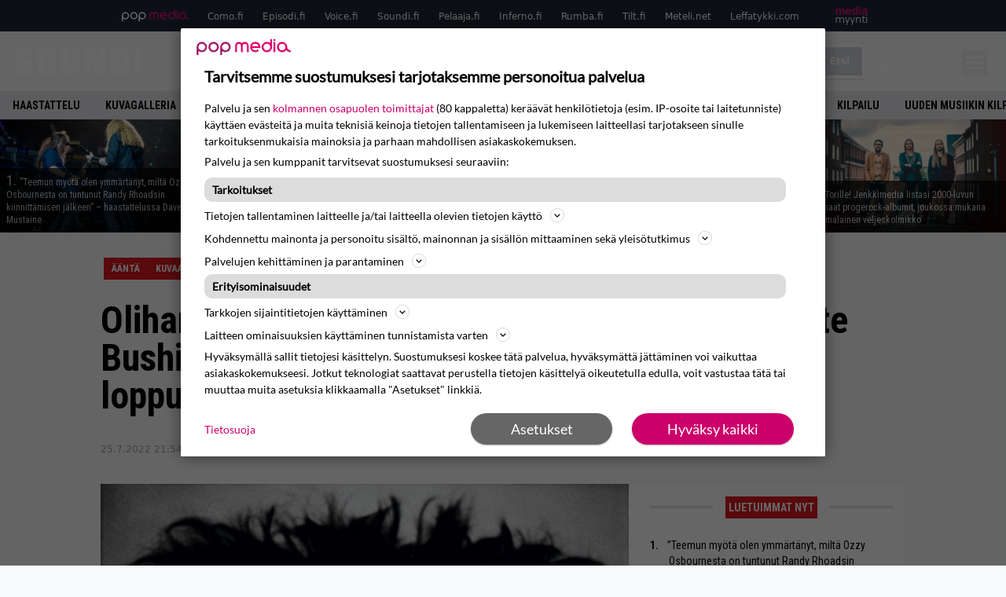

--- FILE ---
content_type: text/html; charset=UTF-8
request_url: https://www.soundi.fi/uutiset/olihan-jo-aikakin-youtube-nikkarit-yhdistivat-kate-bushin-ja-metallican-stranger-things-hitit-lopputulos-kuunneltavissa/
body_size: 32884
content:
<!doctype html>
<html lang="fi">
<head>
	<meta charset="UTF-8">
	<meta name="viewport" content="width=device-width, initial-scale=1">
	<link rel="profile" href="https://gmpg.org/xfn/11">
	<link rel="apple-touch-icon" sizes="180x180" href="/apple-touch-icon.png">
	<link rel="icon" type="image/png" sizes="32x32" href="/favicon-32x32.png">
	<link rel="icon" type="image/png" sizes="16x16" href="/favicon-16x16.png">
	<link rel="manifest" href="/site.webmanifest">
	<link rel="mask-icon" href="/safari-pinned-tab.svg" color="#5bbad5">
	<meta name="msapplication-TileColor" content="#da532c">
	<meta name="theme-color" content="#ffffff">

	<link href="https://www.soundi.fi/wp-content/cache/perfmatters/www.soundi.fi/fonts/e30d7c5310c0.google-fonts.min.css" rel="stylesheet">
	
	<script src="https://www.soundi.fi/wp-content/themes/popmedia2030/assets/js/gravito-stub.js"></script>
	<script src="https://www.soundi.fi/wp-content/themes/popmedia2030/assets/js/gravito.js" async></script>
	<script>
		// Listen for the DOMContentLoaded event on the document
		document.addEventListener('DOMContentLoaded', function() {
			// Create a script element
			var script = document.createElement('script');

			// Set the source of the script to the Gravito SDK
			script.src = 'https://cdn.gravito.net/sdkv2/latest/sdk.js';

			// Set the script to load asynchronously
			script.async = true;

			// Define what to do once the script has loaded
			script.onload = function() {
				// Check if window.gravito and its init method are available
				if (window.gravito && typeof window.gravito.init === 'function') {
					// Your code to run after the script loads
					window.gravito.init("tcfCMP");
				} else {
					console.error('Gravito is not initialized properly.');
				}
			};

			// Append the script element to the head of the document
			document.head.appendChild(script);
		});

	</script>
	
	<meta name='robots' content='index, follow, max-image-preview:large, max-snippet:-1, max-video-preview:-1' />
	<style>img:is([sizes="auto" i], [sizes^="auto," i]) { contain-intrinsic-size: 3000px 1500px }</style>
	<link rel='preconnect' href='https://securepubads.g.doubleclick.net' >
<link rel='preconnect' href='https://experience-eu.piano.io' >
<link rel='preconnect' href='https://cdn.gravito.net' >
<link rel='dns-prefetch' href='//code.piano.io'>
<link rel='dns-prefetch' href='//cdn.cxense.com'>
<link rel='dns-prefetch' href='//popmedia-cdn.relevant-digital.com'>
<link rel='dns-prefetch' href='//cdn.gravito.net'>

	<!-- This site is optimized with the Yoast SEO Premium plugin v26.6 (Yoast SEO v26.8) - https://yoast.com/product/yoast-seo-premium-wordpress/ -->
	<title>Olihan jo aikakin: Youtube-nikkarit yhdistivät Kate Bushin ja Metallican Stranger Things -hitit - lopputulos kuunneltavissa - Soundi.fi</title><link rel="preload" href="https://www.soundi.fi/wp-content/uploads/2026/01/1015628394ai-256x144.jpg" as="image" fetchpriority="high"><link rel="preload" href="https://www.soundi.fi/wp-content/uploads/2026/01/1015758423g-256x144.jpg" as="image" fetchpriority="high"><link rel="preload" href="https://www.soundi.fi/wp-content/cache/perfmatters/www.soundi.fi/minify/61431b9a1c28.main.prod.min.css?ver=1.0.8" as="style" onload="this.rel='stylesheet';this.removeAttribute('onload');"><link rel="preload" href="https://www.soundi.fi/wp-content/cache/perfmatters/www.soundi.fi/minify/55ad16d7fe1e.style.min.css?ver=1.0.7" as="style" onload="this.rel='stylesheet';this.removeAttribute('onload');"><link rel="preload" href="https://www.soundi.fi/wp-content/cache/perfmatters/www.soundi.fi/fonts/L0x8DFMnlVwD4h3hu_qnZypEiw.woff2" as="font" type="font/woff2" crossorigin><link rel="preload" href="https://www.soundi.fi/wp-content/cache/perfmatters/www.soundi.fi/fonts/ieVl2ZhZI2eCN5jzbjEETS9weq8-19K7DQk6YvM.woff2" as="font" type="font/woff2" crossorigin><link rel="preload" href="https://www.soundi.fi/wp-content/cache/perfmatters/www.soundi.fi/fonts/e30d7c5310c0.google-fonts.min.css" as="style" onload="this.rel='stylesheet';this.removeAttribute('onload');">
	<link rel="canonical" href="https://www.soundi.fi/uutiset/olihan-jo-aikakin-youtube-nikkarit-yhdistivat-kate-bushin-ja-metallican-stranger-things-hitit-lopputulos-kuunneltavissa/" />
	<meta property="og:locale" content="fi_FI" />
	<meta property="og:type" content="article" />
	<meta property="og:title" content="Olihan jo aikakin: Youtube-nikkarit yhdistivät Kate Bushin ja Metallican Stranger Things -hitit - lopputulos kuunneltavissa" />
	<meta property="og:description" content="Oli vain ajan kysymys, kun joku tai jotkut Youtuben sisällöntuottajista yhdistäisivät Stranger Thingsin neloskauden suurimmat soundtrack-hitit toisiinsa. Kyseessähän ovat tietenkin Kate Bushin “Running Up That Hill&#8221;- ja Metallican “Master of Puppets” -klassikot. Odotettu ja osin varmasti pelättykin mash up on nyt täällä. Siitä vastaavat &#8221;kymmenen sekunnin biiseistään&#8221; tunnettu Anthony Vincent, Trivium-yhtyeen nokkamies Matt Heafy sekä [&hellip;]" />
	<meta property="og:url" content="https://www.soundi.fi/uutiset/olihan-jo-aikakin-youtube-nikkarit-yhdistivat-kate-bushin-ja-metallican-stranger-things-hitit-lopputulos-kuunneltavissa/" />
	<meta property="og:site_name" content="Soundi.fi" />
	<meta property="article:publisher" content="https://www.facebook.com/soundilehti/" />
	<meta property="og:image" content="https://www.soundi.fi/wp-content/uploads/old/img-kate-bush-2-131701607586.960.642.s.jpg" />
	<meta property="og:image:width" content="960" />
	<meta property="og:image:height" content="641" />
	<meta property="og:image:type" content="image/jpeg" />
	<meta name="twitter:label1" content="Arvioitu lukuaika" />
	<meta name="twitter:data1" content="1 minuutti" />
	<script type="application/ld+json" class="yoast-schema-graph">{"@context":"https://schema.org","@graph":[{"@type":"NewsArticle","@id":"https://www.soundi.fi/uutiset/olihan-jo-aikakin-youtube-nikkarit-yhdistivat-kate-bushin-ja-metallican-stranger-things-hitit-lopputulos-kuunneltavissa/#article","isPartOf":{"@id":"https://www.soundi.fi/uutiset/olihan-jo-aikakin-youtube-nikkarit-yhdistivat-kate-bushin-ja-metallican-stranger-things-hitit-lopputulos-kuunneltavissa/"},"author":{"name":"Anssi Eriksson","@id":"https://www.soundi.fi/#/schema/person/45d19c01bc1d7aa0d95e8699c2f525bd"},"headline":"Olihan jo aikakin: Youtube-nikkarit yhdistivät Kate Bushin ja Metallican Stranger Things -hitit &#8211; lopputulos kuunneltavissa","datePublished":"2022-07-25T18:54:21+00:00","mainEntityOfPage":{"@id":"https://www.soundi.fi/uutiset/olihan-jo-aikakin-youtube-nikkarit-yhdistivat-kate-bushin-ja-metallican-stranger-things-hitit-lopputulos-kuunneltavissa/"},"wordCount":148,"commentCount":0,"image":{"@id":"https://www.soundi.fi/uutiset/olihan-jo-aikakin-youtube-nikkarit-yhdistivat-kate-bushin-ja-metallican-stranger-things-hitit-lopputulos-kuunneltavissa/#primaryimage"},"thumbnailUrl":"https://www.soundi.fi/wp-content/uploads/old/img-kate-bush-2-131701607586.960.642.s.jpg","inLanguage":"fi","copyrightYear":"2022","copyrightHolder":{"@id":"https://www.soundi.fi/#organization"}},{"@type":"WebPage","@id":"https://www.soundi.fi/uutiset/olihan-jo-aikakin-youtube-nikkarit-yhdistivat-kate-bushin-ja-metallican-stranger-things-hitit-lopputulos-kuunneltavissa/","url":"https://www.soundi.fi/uutiset/olihan-jo-aikakin-youtube-nikkarit-yhdistivat-kate-bushin-ja-metallican-stranger-things-hitit-lopputulos-kuunneltavissa/","name":"Olihan jo aikakin: Youtube-nikkarit yhdistivät Kate Bushin ja Metallican Stranger Things -hitit - lopputulos kuunneltavissa - Soundi.fi","isPartOf":{"@id":"https://www.soundi.fi/#website"},"primaryImageOfPage":{"@id":"https://www.soundi.fi/uutiset/olihan-jo-aikakin-youtube-nikkarit-yhdistivat-kate-bushin-ja-metallican-stranger-things-hitit-lopputulos-kuunneltavissa/#primaryimage"},"image":{"@id":"https://www.soundi.fi/uutiset/olihan-jo-aikakin-youtube-nikkarit-yhdistivat-kate-bushin-ja-metallican-stranger-things-hitit-lopputulos-kuunneltavissa/#primaryimage"},"thumbnailUrl":"https://www.soundi.fi/wp-content/uploads/old/img-kate-bush-2-131701607586.960.642.s.jpg","datePublished":"2022-07-25T18:54:21+00:00","breadcrumb":{"@id":"https://www.soundi.fi/uutiset/olihan-jo-aikakin-youtube-nikkarit-yhdistivat-kate-bushin-ja-metallican-stranger-things-hitit-lopputulos-kuunneltavissa/#breadcrumb"},"inLanguage":"fi","potentialAction":[{"@type":"ReadAction","target":["https://www.soundi.fi/uutiset/olihan-jo-aikakin-youtube-nikkarit-yhdistivat-kate-bushin-ja-metallican-stranger-things-hitit-lopputulos-kuunneltavissa/"]}]},{"@type":"ImageObject","inLanguage":"fi","@id":"https://www.soundi.fi/uutiset/olihan-jo-aikakin-youtube-nikkarit-yhdistivat-kate-bushin-ja-metallican-stranger-things-hitit-lopputulos-kuunneltavissa/#primaryimage","url":"https://www.soundi.fi/wp-content/uploads/old/img-kate-bush-2-131701607586.960.642.s.jpg","contentUrl":"https://www.soundi.fi/wp-content/uploads/old/img-kate-bush-2-131701607586.960.642.s.jpg","width":960,"height":641},{"@type":"BreadcrumbList","@id":"https://www.soundi.fi/uutiset/olihan-jo-aikakin-youtube-nikkarit-yhdistivat-kate-bushin-ja-metallican-stranger-things-hitit-lopputulos-kuunneltavissa/#breadcrumb","itemListElement":[{"@type":"ListItem","position":1,"name":"Soundi","item":"https://www.soundi.fi/"},{"@type":"ListItem","position":2,"name":"Uutiset","item":"https://www.soundi.fi/uutiset/"},{"@type":"ListItem","position":3,"name":"Olihan jo aikakin: Youtube-nikkarit yhdistivät Kate Bushin ja Metallican Stranger Things -hitit &#8211; lopputulos kuunneltavissa"}]},{"@type":"WebSite","@id":"https://www.soundi.fi/#website","url":"https://www.soundi.fi/","name":"Soundi.fi","description":"Suomen suurin musiikkilehti","potentialAction":[{"@type":"SearchAction","target":{"@type":"EntryPoint","urlTemplate":"https://www.soundi.fi/?s={search_term_string}"},"query-input":{"@type":"PropertyValueSpecification","valueRequired":true,"valueName":"search_term_string"}}],"inLanguage":"fi"},{"@type":"Person","@id":"https://www.soundi.fi/#/schema/person/45d19c01bc1d7aa0d95e8699c2f525bd","name":"Anssi Eriksson","image":{"@type":"ImageObject","inLanguage":"fi","@id":"https://www.soundi.fi/#/schema/person/image/","url":"https://secure.gravatar.com/avatar/25287b18f24b5497837a0af70faf77f48bf31fc55e3ca0d5cd7227aefa4ec3c2?s=96&d=mm&r=g","contentUrl":"https://secure.gravatar.com/avatar/25287b18f24b5497837a0af70faf77f48bf31fc55e3ca0d5cd7227aefa4ec3c2?s=96&d=mm&r=g","caption":"Anssi Eriksson"},"url":"https://www.soundi.fi/author/anssieriksson/"}]}</script>
	<!-- / Yoast SEO Premium plugin. -->



<meta property="article:published_time" content="2022-07-25T21:54:21+03:00" />
<link rel='dns-prefetch' href='//cdn.parsely.com' />
<link rel='dns-prefetch' href='//v0.wordpress.com' />
<style id='wp-parsely-recommendations-style-inline-css'>
.parsely-recommendations-list-title{font-size:1.2em}.parsely-recommendations-list{list-style:none;padding:unset}.parsely-recommendations-cardbody{overflow:hidden;padding:.8em;text-overflow:ellipsis;white-space:nowrap}.parsely-recommendations-cardmedia{padding:.8em .8em 0}

</style>
<style id='jetpack-sharing-buttons-style-inline-css'>
.jetpack-sharing-buttons__services-list{display:flex;flex-direction:row;flex-wrap:wrap;gap:0;list-style-type:none;margin:5px;padding:0}.jetpack-sharing-buttons__services-list.has-small-icon-size{font-size:12px}.jetpack-sharing-buttons__services-list.has-normal-icon-size{font-size:16px}.jetpack-sharing-buttons__services-list.has-large-icon-size{font-size:24px}.jetpack-sharing-buttons__services-list.has-huge-icon-size{font-size:36px}@media print{.jetpack-sharing-buttons__services-list{display:none!important}}.editor-styles-wrapper .wp-block-jetpack-sharing-buttons{gap:0;padding-inline-start:0}ul.jetpack-sharing-buttons__services-list.has-background{padding:1.25em 2.375em}
</style>
<link rel="stylesheet" id="lazy-facet-styles-css" href="https://www.soundi.fi/wp-content/cache/perfmatters/www.soundi.fi/minify/dbe394577ef1.facet-styles.min.css?ver=6.8.3" media="all">
<link rel='stylesheet' id='ep_general_styles-css' href='https://www.soundi.fi/wp-content/plugins/elasticpress/dist/css/general-styles.css?ver=66295efe92a630617c00' media='all' />
<link rel="stylesheet" id="popmedia2030-style-css" href="https://www.soundi.fi/wp-content/cache/perfmatters/www.soundi.fi/minify/55ad16d7fe1e.style.min.css?ver=1.0.7" media="all">
<link rel="stylesheet" id="tailwind-css" href="https://www.soundi.fi/wp-content/cache/perfmatters/www.soundi.fi/minify/61431b9a1c28.main.prod.min.css?ver=1.0.8" media="all">
<link rel='stylesheet' id='elasticpress-facets-css' href='https://www.soundi.fi/wp-content/plugins/elasticpress/dist/css/facets-styles.css?ver=e96caca972beab457d95' media='all' />
<link rel="alternate" title="oEmbed (JSON)" type="application/json+oembed" href="https://www.soundi.fi/wp-json/oembed/1.0/embed?url=https%3A%2F%2Fwww.soundi.fi%2Fuutiset%2Folihan-jo-aikakin-youtube-nikkarit-yhdistivat-kate-bushin-ja-metallican-stranger-things-hitit-lopputulos-kuunneltavissa%2F" />
<link rel="alternate" title="oEmbed (XML)" type="text/xml+oembed" href="https://www.soundi.fi/wp-json/oembed/1.0/embed?url=https%3A%2F%2Fwww.soundi.fi%2Fuutiset%2Folihan-jo-aikakin-youtube-nikkarit-yhdistivat-kate-bushin-ja-metallican-stranger-things-hitit-lopputulos-kuunneltavissa%2F&#038;format=xml" />
<!-- echobox -->
<script async id="ebx" src="//applets.ebxcdn.com/ebx.js"></script><script type="application/ld+json" class="wp-parsely-metadata">{"@context":"https:\/\/schema.org","@type":"NewsArticle","headline":"Olihan jo aikakin: Youtube-nikkarit yhdistiv\u00e4t Kate Bushin ja Metallican Stranger Things -hitit &#8211; lopputulos kuunneltavissa","url":"https:\/\/www.soundi.fi\/uutiset\/olihan-jo-aikakin-youtube-nikkarit-yhdistivat-kate-bushin-ja-metallican-stranger-things-hitit-lopputulos-kuunneltavissa\/","mainEntityOfPage":{"@type":"WebPage","@id":"https:\/\/www.soundi.fi\/uutiset\/olihan-jo-aikakin-youtube-nikkarit-yhdistivat-kate-bushin-ja-metallican-stranger-things-hitit-lopputulos-kuunneltavissa\/"},"thumbnailUrl":"https:\/\/www.soundi.fi\/wp-content\/uploads\/old\/img-kate-bush-2-131701607586.960.642.s-120x68.jpg","image":{"@type":"ImageObject","url":"https:\/\/www.soundi.fi\/wp-content\/uploads\/old\/img-kate-bush-2-131701607586.960.642.s.jpg"},"articleSection":"\u00c4\u00e4nt\u00e4","author":[{"@type":"Person","name":"Anssi Eriksson","url":"https:\/\/www.soundi.fi\/author\/anssieriksson\/"}],"creator":["Anssi Eriksson"],"publisher":{"@type":"NewsMediaOrganization","name":"Soundi.fi","logo":{"@type":"ImageObject","url":"https:\/\/www.soundi.fi\/android-chrome-512x512.png"},"url":"https:\/\/www.soundi.fi","sameAs":["https:\/\/fi.wikipedia.org\/wiki\/Soundi","https:\/\/www.facebook.com\/soundilehti","https:\/\/www.instagram.com\/soundilehti\/","https:\/\/www.youtube.com\/@Soundilehti"],"publishingPrinciples":"https:\/\/www.soundi.fi\/toimituslinja-ja-julkaisuperiaatteet\/","contactPoint":[{"@type":"ContactPoint","contactType":"newsroom","url":"https:\/\/www.soundi.fi\/yhteystiedot\/","email":"soundi@popmedia.fi","areaServed":["FI"],"availableLanguage":["fi","en"]}]},"keywords":[],"dateCreated":"2022-07-25T18:54:21Z","datePublished":"2022-07-25T18:54:21Z","dateModified":"2022-07-25T18:54:21Z","inLanguage":"fi","isAccessibleForFree":true,"sourceOrganization":{"@type":"NewsMediaOrganization","name":"Pop Media Oy","url":"https:\/\/www.popmedia.fi"},"metadata":{"url":"https:\/\/www.soundi.fi\/wp-content\/uploads\/old\/img-kate-bush-2-131701607586.960.642.s-256x144.jpg"}}</script><link rel="preload" as="image" fetchpriority="high" href="https://www.soundi.fi/wp-content/uploads/old/img-kate-bush-2-131701607586.960.642.s-648x433.jpg" imagesrcset="https://www.soundi.fi/wp-content/uploads/old/img-kate-bush-2-131701607586.960.642.s.jpg 960w, https://www.soundi.fi/wp-content/uploads/old/img-kate-bush-2-131701607586.960.642.s-300x200.jpg 300w, https://www.soundi.fi/wp-content/uploads/old/img-kate-bush-2-131701607586.960.642.s-648x433.jpg 648w, https://www.soundi.fi/wp-content/uploads/old/img-kate-bush-2-131701607586.960.642.s-768x513.jpg 768w, https://www.soundi.fi/wp-content/uploads/old/img-kate-bush-2-131701607586.960.642.s-672x449.jpg 672w, https://www.soundi.fi/wp-content/uploads/old/img-kate-bush-2-131701607586.960.642.s-133x89.jpg 133w, https://www.soundi.fi/wp-content/uploads/old/img-kate-bush-2-131701607586.960.642.s-622x415.jpg 622w, https://www.soundi.fi/wp-content/uploads/old/img-kate-bush-2-131701607586.960.642.s-181x120.jpg 181w, https://www.soundi.fi/wp-content/uploads/old/img-kate-bush-2-131701607586.960.642.s-118x79.jpg 118w" imagesizes="(max-width: 768px) 100vw, 648px"><noscript><style>.perfmatters-lazy[data-src]{display:none !important;}</style></noscript><style>.perfmatters-lazy-youtube{position:relative;width:100%;max-width:100%;height:0;padding-bottom:56.23%;overflow:hidden}.perfmatters-lazy-youtube img{position:absolute;top:0;right:0;bottom:0;left:0;display:block;width:100%;max-width:100%;height:auto;margin:auto;border:none;cursor:pointer;transition:.5s all;-webkit-transition:.5s all;-moz-transition:.5s all}.perfmatters-lazy-youtube img:hover{-webkit-filter:brightness(75%)}.perfmatters-lazy-youtube .play{position:absolute;top:50%;left:50%;right:auto;width:68px;height:48px;margin-left:-34px;margin-top:-24px;background:url(https://www.soundi.fi/wp-content/plugins/perfmatters/img/youtube.svg) no-repeat;background-position:center;background-size:cover;pointer-events:none;filter:grayscale(1)}.perfmatters-lazy-youtube:hover .play{filter:grayscale(0)}.perfmatters-lazy-youtube iframe{position:absolute;top:0;left:0;width:100%;height:100%;z-index:99}</style>
	
		<script>
			document.cookie = "__adblocker=; expires=Thu, 01 Jan 1970 00:00:00 GMT; path=/";
			var setNptTechAdblockerCookie = function(adblocker) {
				var d = new Date();
				d.setTime(d.getTime() + 60 * 5 * 1000);
				document.cookie = "__adblocker=" + (adblocker ? "true" : "false") + "; expires=" + d.toUTCString() + "; path=/";
			};
			var script = document.createElement("script");
			script.setAttribute("async", true);
			script.setAttribute("src", "//www.npttech.com/advertising.js");
			script.setAttribute("onerror", "setNptTechAdblockerCookie(true);");
			document.getElementsByTagName("head")[0].appendChild(script);
		</script>

	
		<script type='text/javascript'>
			var cX = window.cX = window.cX || {
            options: { tcf20: true } }; cX.callQueue = cX.callQueue || [];
		cX.callQueue.push(['getUserSegmentIds', {persistedQueryId: "7ef7b8892343d15d4ec963acf7cc3ce8d5e50c48", callback: function(segments) {
		if(typeof window.localStorage === 'object' && typeof window.localStorage.getItem === 'function') {
			localStorage.setItem("cxSegments", segments.join(","));
		}
		}}]);
		
		function getUserSegmentIdsLocal() {
		var segments = [];
		if(typeof window.localStorage === 'object' && typeof window.localStorage.getItem === 'function' && localStorage.getItem("cxSegments") !== null && localStorage.getItem("cxSegments").length>0) {
			segments = localStorage.getItem("cxSegments").split(',');
		}
		return segments;
		}
		</script>

	<script async src="https://securepubads.g.doubleclick.net/tag/js/gpt.js"></script>

	<script async src="https://popmedia-cdn.relevant-digital.com/static/tags/637735b6b25a3ee80fbd39e2.js"></script>
	<script>	
		function loadAds() {
		window.relevantDigital = window.relevantDigital || {};
		relevantDigital.cmd = relevantDigital.cmd || [];
		relevantDigital.cmd.push(function() {
			relevantDigital.loadPrebid({
				configId: '6379fb30fdcd7081aedf31b2', //Soundi config id
				delayedAdserverLoading: true,
				manageAdserver: true,	
				collapseEmptyDivs: true,
				collapseBeforeAdFetch: false,
				noGpt: true, //set to true when gpt is present on page. 
				allowedDivIds: null, // set to an array to only load certain <div>s, example - ["divId1", "divId2"]
				
			});
		});
	}

		function deviceHandler() {
		var type = window.innerWidth < 980 ? 'mobile' : 'desktop';
		["data-lazy-" + type + "-ad-unit-id", "data-" + type + "-ad-unit-id"].forEach(function(attr) {
			Array.from(document.querySelectorAll("["+ attr + "]")).forEach(function (elm){
				elm.setAttribute(attr.replace(type + "-", ""), elm.getAttribute(attr));
			});
		});
		}
	</script>

	<script async='async' src='https://functions.adnami.io/api/macro/adsm.macro.soundi.fi.js'></script>


	
	<!-- piano composer sandbox
	<script>(function(src){var a=document.createElement("script");a.type="text/javascript";a.async=true;a.src=src;var b=document.getElementsByTagName("script")[0];b.parentNode.insertBefore(a,b)})("https://sandbox.tinypass.com/xbuilder/experience/load?aid=y9RD2e2Ysu");</script>
 	-->
	<!-- piano composer production  -->
	<script>(function(src){var a=document.createElement("script");a.type="text/javascript";a.async=true;a.src=src;var b=document.getElementsByTagName("script")[0];b.parentNode.insertBefore(a,b)})("https://experience-eu.piano.io/xbuilder/experience/load?aid=eAAQSJYRpe");</script>
	
		
	<!-- piano -->
			<script>

	// initialize tp
	tp = window["tp"] || [];

	tp.push(["init", function() {

	// The content published date GMT
	tp.push(["setContentCreated", "2022-07-25 09:54:21"]);
	// The content author
	tp.push(["setContentAuthor", "Anssi Eriksson"]);
	// The content tags
		// If the content is native advertising
	tp.push(["setContentIsNative", false]);

	}]);
	</script>

			
</head>

<body class="wp-singular news-template-default single single-news postid-1105637 wp-theme-popmedia2030 bg-gray-50 no-sidebar">


<div id="page" class="site">

	<header id="masthead" class="site-header">
		<div class="site-branding">

			<nav id="site-navigation" class="main-navigation" x-data="menuNavigation">
	<!-- pop media navbar -->
    <div class="flex flex-wrap hidden md:inline lg:inline">
        <section class="relative mx-auto">
			<nav class="flex justify-between bg-gray-800 text-white">
				<div class="px-2 xl:px-12 py-2 flex w-full items-center popbar">
				<ul class="hidden md:flex px-2 mx-auto text-xs space-x-6">
					<li><a class="hover:text-gray-200" href="https://www.popmedia.fi" target="_blank"><svg xmlns="http://www.w3.org/2000/svg" id="Layer_1" data-name="Layer 1" viewBox="0 0 694.24 117.39">
  <defs>
    <style>
      .cls-1{fill:#de0076;}.cls-2{fill:#a71b71;}
    </style>
    <title>Popmedia.fi</title>
  </defs>
  <path d="M471.4 58.69a38 38 0 1 0-11.11 26.79l-9.19-9.19a24.92 24.92 0 0 1-41.73-11.1h61.45a38 38 0 0 0 .58-6.5zm-62-6.5a24.94 24.94 0 0 1 48.16 0z" class="cls-1"/>
  <path d="M125.17 96.64a37.94 37.94 0 1 1 37.94-37.94 38 38 0 0 1-37.94 37.94zm0-62.89a24.94 24.94 0 1 0 24.94 24.94 25 25 0 0 0-24.94-24.94zM37.94 20.75A38 38 0 0 0 0 58.69v58.69h13V87.25a37.93 37.93 0 1 0 24.94-66.5zm0 62.89a24.94 24.94 0 1 1 24.95-24.95 25 25 0 0 1-24.95 24.95zM212.39 20.75a38 38 0 0 0-37.94 37.94v58.69h13V87.25a37.93 37.93 0 1 0 24.94-66.5zm0 62.89a24.94 24.94 0 1 1 24.94-24.94 25 25 0 0 1-24.94 24.94z" class="cls-2"/>
  <path d="M556.58 0h-13v30.14a37.92 37.92 0 1 0 13 28.56zm-37.94 83.64a24.94 24.94 0 1 1 24.94-24.94 25 25 0 0 1-24.94 24.94zM384.17 48.9A28.21 28.21 0 0 0 334.23 31a28.15 28.15 0 0 0-49.85 17.9v47.74h13V48.92a15.17 15.17 0 0 1 30.33 0v47.72h13V48.92a15.23 15.23 0 0 1 30.45 0v47.72h13V48.9zM568.92 20.75h13v75.89h-13zM568.92 0h13v13h-13zM669.3 58.69a38 38 0 1 0-6.5 21.22 37.94 37.94 0 0 0 31.45 16.73v-13a25 25 0 0 1-24.95-24.95zm-37.95 24.94a24.94 24.94 0 1 1 24.94-24.94 25 25 0 0 1-24.94 24.94z" class="cls-1"/>
</svg>
</a></li>
					<li><a class="hover:text-gray-200 top-1 relative align-middle" href="https://www.como.fi" target="_blank" title="Kotimaan viihde Comossa">Como.fi</a></li>
					<li><a class="hover:text-gray-200 top-1 relative align-middle" href="https://www.episodi.fi" target="_blank" title="Elokuvat ja tv-sarjat Episodista">Episodi.fi</a></li>
					<li><a class="hover:text-gray-200 top-1 relative align-middle" href="https://www.voice.fi" target="_blank" title="Voice - kotimaan uutiset">Voice.fi</a></li>
					<li><a class="hover:text-gray-200 top-1 relative align-middle" href="https://www.soundi.fi" target="_blank" title="Soundi">Soundi.fi</a></li>
					<li><a class="hover:text-gray-200 top-1 relative align-middle" href="https://www.pelaaja.fi" target="_blank" title="Suomen paras pelimedia Pelaaja">Pelaaja.fi</a></li>
					<li><a class="hover:text-gray-200 top-1 relative align-middle" href="https://www.inferno.fi" target="_blank" title="Inferno">Inferno.fi</a></li>
					<li><a class="hover:text-gray-200 top-1 relative align-middle" href="https://www.rumba.fi" target="_blank" title="Rumba">Rumba.fi</a></li>
					<li><a class="hover:text-gray-200 top-1 relative align-middle" href="https://www.tilt.fi" target="_blank" title="Tilt">Tilt.fi</a></li>
					<li><a class="hover:text-gray-200 top-1 relative align-middle" href="https://www.meteli.net" target="_blank" title="Keikat tänään Metelistä">Meteli.net</a></li>
					<li><a class="hover:text-gray-200 top-1 relative align-middle" href="https://www.leffatykki.com" target="_blank" title="Parhaat elokuvat ja sarjat Leffatykistä">Leffatykki.com</a></li>
					<li><a class="hover:text-gray-200" href="https://popmedia.ocast.com/fi/" target="_blank"><svg id="Layer_1" data-name="Layer 1" xmlns="http://www.w3.org/2000/svg" viewBox="0 0 258.7 154.6"><defs><style>.cls-1{fill:#d17;}.cls-2{fill:#fff;}</style></defs><title>mediamyynti</title><path class="cls-1" d="M58.5,67.29V43.43c0-3.5-.09-7.44-1.44-10.14C55.9,31,53.65,30,50.78,30a11.68,11.68,0,0,0-9.24,5.38A64.82,64.82,0,0,1,42,42.8v24.5H29.25V43.43c0-3.5,0-7.54-1.44-10.23C26.65,31,24.49,30,21.8,30c-3.14,0-6.73,2-9.06,4.66V67.29H0V20.1H11l.9,5.74A17.45,17.45,0,0,1,25.57,19a15.4,15.4,0,0,1,13.37,7.9A18.32,18.32,0,0,1,54.64,19,15.6,15.6,0,0,1,67,25.12C70.7,29.88,71.24,36,71.24,42.8v24.5Z"/><path class="cls-1" d="M93,46.84c.89,6.46,5.11,11.31,11.84,11.31,6.1,0,9.24-2.51,12.29-7l8.34,5.65c-5.38,7.81-11.39,11.58-21.53,11.58-14.26,0-23.86-10-23.86-24.14S90.49,19,104,19c13.1,0,22.79,9.24,22.79,21.8a34.28,34.28,0,0,1-.63,6Zm20.81-8.7c-.27-5.65-4.22-9.15-9.42-9.15-6.1,0-9.42,3.86-10.77,9.15Z"/><path class="cls-1" d="M170.46,67.29l-1.08-5.83c-3.32,5.21-9.69,6.91-14.53,6.91-12.47,0-22-11.13-22-24.85C132.87,30.24,142.2,19,155,19c4.49,0,10.14,1.61,13.73,5.65V0h12.74V67.29Zm-1.7-32.21A13.74,13.74,0,0,0,157.81,30c-8.16,0-11.93,7.27-11.93,13.91,0,6.91,4.49,13.55,11.76,13.55a12.36,12.36,0,0,0,11.13-6.19Z"/><path class="cls-1" d="M193.91,13.55V2.69h12.74V13.55Zm0,53.75V20.1h12.74v47.2Z"/><path class="cls-1" d="M247.67,67.29l-1-4c-3.05,3.77-7.81,5.11-12.83,5.11-8.79,0-17-5.29-17-15,0-11.58,10.77-15.25,20.55-15.25a42.2,42.2,0,0,1,8.53,1V38.4c0-5.92-2.43-9.51-9.33-9.51-5.38,0-10.14,2-14.26,4.13L219,23.87A47.16,47.16,0,0,1,239.23,19c13.1,0,19.47,7.63,19.47,19.92V67.29ZM246,46.75a29.64,29.64,0,0,0-6.46-.81c-4.66,0-10.14,1.71-10.14,7.27,0,4.13,3.41,6.28,7.18,6.28a13.88,13.88,0,0,0,9.42-4Z"/><path class="cls-2" d="M7.31,90.8v7.72c3.5-5.83,8.88-8.79,14.63-8.79,7.36,0,11.66,3.32,13.82,9.06,5.56-7.09,10-9.06,15.43-9.06,11.66,0,16.42,7.44,16.42,21.17v23.69H61.5v-22.7c0-8.35-1.88-16.6-10.59-16.6-5.21,0-10.5,3.5-13.82,9.15a46.24,46.24,0,0,1,.36,6.28v23.87h-6.1v-22.7c0-8.26-1.52-16.6-10.32-16.6-5.56,0-10.86,4.66-13.73,10.23v29.07H1.21V90.8Z"/><path class="cls-2" d="M82.9,90.8l12.38,37.06L108.48,90.8H115L91.25,154.6,86,152.54l5.83-15.8L76.26,90.8Z"/><path class="cls-2" d="M125.19,90.8l12.38,37.06L150.76,90.8h6.55l-23.78,63.8-5.21-2.06,5.83-15.8L118.55,90.8Z"/><path class="cls-2" d="M172.67,90.8v7.72a17.3,17.3,0,0,1,15.61-8.79c12.47,0,16.51,8,16.51,21.17v23.69h-6.1v-22.7c0-8.26-1.53-16.6-11.31-16.6-6.55,0-11.85,4.66-14.72,10.23v29.07h-6.1V90.8Z"/><path class="cls-2" d="M227.53,96.37V120.5c0,7.89,2.69,9.33,6.73,9.33a16.25,16.25,0,0,0,5.38-1.17l1.53,4.84a14.77,14.77,0,0,1-7,1.88c-8.53,0-12.74-5.11-12.74-14.18V96.37h-6.19V90.8h6.19V79.86h6.1V90.8h12.74v5.56Z"/><path class="cls-2" d="M250.78,81V72.59h6.1V81Zm0,53.57V90.8h6.1v43.79Z"/></svg></a></li>
				</ul>
				</div>
			</nav>
        
        </section>
    </div>
    <!-- site main navbar -->
    <div class="flex flex-wrap">
		<section class="relative w-full">
			<nav class="flex justify-between bg-gradient-to-b from-tilt-light to-tilt-dark text-white">
				<div class="px-5 xl:px-12 py-4 flex w-full items-center">
                    <div class="logo w-40">
                        <a href="/" title="Soundi" class="block"><svg id="Layer_1" data-name="Layer 1" xmlns="http://www.w3.org/2000/svg" viewBox="0 0 424.47 101.54"><defs></defs><title>Soundi.fi</title><path class="cls-custom" d="M21.14 67.79H0V76c0 19.76 4.53 25.52 29.23 25.52 19.35 0 28.13-4.25 28.13-28.13 0-25.52-2.74-27.31-27-33.62C23.65 38.14 22 37 22 30.73v-6.58c0-4.67.41-7.14 6.45-7.14 5.76 0 6.45.69 6.45 9.47v4.8h20.27V19.35C55.17 5.49 48.58 0 28.82 0 7.14 0 0 2.33 0 25.52v6c0 17.7 3.43 22 21.13 26.21 12 2.92 13.46 3.34 13.46 10.2v10.66c0 4.25-1.65 5.9-6.72 5.9-6.72 0-6.72-2.74-6.72-9.61v-7.09zm89.36 12.13c0 3.69-1.64 4.65-5.89 4.65s-5.89-1-5.89-4.65v-58c0-3.7 1.64-4.65 5.89-4.65s5.89 1 5.89 4.65v58zm-35.31 1.23c0 16.15 10.4 20.39 29.43 20.39s29.43-4.24 29.43-20.39V20.66c0-16.15-10.4-20.39-29.43-20.39S75.19 4.51 75.19 20.66v60.49zM210.55 1.36h-22.72v76.1c0 3.83-1.51 6.3-6 6.3s-6-2.46-6-6.3V1.36h-22.76v75.41c0 22 10.54 24.77 28.74 24.77s28.74-2.74 28.74-24.77V1.36zm57.62 99.09h33.12V1.36h-21.08l1.64 76.92-.27.27-16.7-77.19h-33.12v99.09h20.94l-1.41-77.19h.27l16.56 77.19h.05zm77.74-82.12h6c4.93 0 6 2.19 6 9.58v45.17c0 7.39-1.1 9.58-6 9.58h-6V18.33zm-22.72 82.12h29.56c21.21 0 27.92-4.52 27.92-37.09V38.59C380.67 6 374 1.36 352.75 1.36h-29.56v99.09zm78.56 0h22.72V1.36h-22.72v99.09z"/></svg>
</a>
                    </div>
					<ul class="hidden lg:flex px-4 mx-auto font-bold font-montserrat uppercase font-heading text-md lg:text-lg space-x-6">
						<li><a class="hover:text-gray-200" href="/">Etusivu</a></li>
						<li><a class="hover:text-gray-200" href="/uutiset/">Uutiset</a></li>
						<li><a class="hover:text-gray-200" href="/levyarviot/">Levyarviot</a></li>
						<li><a class="hover:text-gray-200" href="/jutut/">Jutut</a></li>
						<li><a class="hover:text-gray-200" href="/aiheet/soundi-lehti/">Lehti</a></li>
						<li><a class="hover:text-gray-200" href="https://www.backstagerockshop.com/collections/soundi?utm_source=soundi&utm_medium=affiliate&utm_campaign=soundi">Kauppa</a></li>
					</ul>
					<div class="hidden lg:inline w-128">
						<div class="relative">
	<form id="searchform" method="get" action="https://www.soundi.fi/">
		<div class="bg-white shadow p-1 flex">
			<span class="w-auto flex justify-end items-center text-gray-500 p-2">
				<i class="material-icons text-xl"><svg xmlns="http://www.w3.org/2000/svg" class="h-5 w-5" viewBox="0 0 20 20"
						fill="currentColor">
						<path fill-rule="evenodd"
							d="M8 4a4 4 0 100 8 4 4 0 000-8zM2 8a6 6 0 1110.89 3.476l4.817 4.817a1 1 0 01-1.414 1.414l-4.816-4.816A6 6 0 012 8z"
							clip-rule="evenodd" />
					</svg></i>
			</span>
			<input x-ref="searchField" class="w-full p-2 text-gray-800 search-field text-sm border-0" name="s" type="text"
				placeholder="esim. Sentenced" value="">
			<button type="submit" class="bg-gray-300 hover:bg-gray-500 text-white p-2 pl-4 pr-4">
				<p class="font-semibold text-xs">Etsi</p>
			</button>
		</div>
	</form>
</div>





					</div>

					<div class="hidden lg:flex pt-1 pl-3 font-bold font-montserrat uppercase font-heading text-md lg:text-md flex">
					<svg xmlns="http://www.w3.org/2000/svg" viewBox="0 0 24 24" fill="currentColor" class="w-6 h-6">
						<path fill-rule="evenodd" d="M7.5 6a4.5 4.5 0 119 0 4.5 4.5 0 01-9 0zM3.751 20.105a8.25 8.25 0 0116.498 0 .75.75 0 01-.437.695A18.683 18.683 0 0112 22.5c-2.786 0-5.433-.608-7.812-1.7a.75.75 0 01-.437-.695z" clip-rule="evenodd" />
					</svg>
					<a href="javascript:void(0)" class="hidden w-128" id="pianoLogin">Kirjaudu</a>
					<div href="javascript:void(0)" class="hidden w-128" id="pianoUsername">
						<!-- <div class="bg-white hidden piano-submenu">
							<a href="javascript:void(0)" id="pianoLogout">Kirjaudu ulos</a>
						</div> -->
					</div>
					</div>
					<style>
					#pianoUsername {
						position:relative;
					}
					#pianoUsername:hover > .piano-submenu {
						display: block;
						position: absolute;
						right: 0;
						padding: 5px 5px;
						color: black;
						text-align: right;
						padding-left: 50px;
						border-radius: 2px;
					}
					</style>

					<div class="lg:hidden inline absolute right-20 top-6">
						<button class="text-white z-20 hover:text-gray-500 mobile-search-button" @click="toggleSearch">
							<svg xmlns="http://www.w3.org/2000/svg" class="h-6 w-6" viewBox="0 0 20 20" fill="currentColor">
								<path fill-rule="evenodd" d="M8 4a4 4 0 100 8 4 4 0 000-8zM2 8a6 6 0 1110.89 3.476l4.817 4.817a1 1 0 01-1.414 1.414l-4.816-4.816A6 6 0 012 8z" clip-rule="evenodd" />
							</svg>
						</button>
					</div>
				</div>
				<div class="flex items-center pr-6">
					<button
						class="burger-button burger-icon"
						data-burger-state="off"
						@click="toggleMobileMenu"
						x-ref="burgerButton">
						<span class="burger-icon-wing burger-icon-wing--tl"></span>
						<span class="burger-icon-wing burger-icon-wing--tr"></span>
						<span class="burger-icon-wing burger-icon-wing--m"></span>
						<span class="burger-icon-wing burger-icon-wing--br"></span>
						<span class="burger-icon-wing burger-icon-wing--bl"></span>
					</button>
				</div>
			</nav>
		</section>
	</div>

	<section class="overflow-x-scroll lg:overflow-x-auto hide-scroll-bar bg-gray-200 w-full">
		<!-- navbar -->
		<nav class="px-2 py-2">

			<!-- Nav Links -->
			<ul class="flex px-2 space-x-6 font-bold font-montserrat uppercase font-heading text-xs lg:text-sm lg:space-x-8">
												<li class="flex-shrink-0">
									<a class="hover:text-gray-500" href="https://www.soundi.fi/aiheet/haastattelu/">Haastattelu</a>
								</li>
															<li class="flex-shrink-0">
									<a class="hover:text-gray-500" href="https://www.soundi.fi/aiheet/kuvagalleria/">Kuvagalleria</a>
								</li>
															<li class="flex-shrink-0">
									<a class="hover:text-gray-500" href="https://www.soundi.fi/aiheet/festivaalit/">Festivaalit</a>
								</li>
															<li class="flex-shrink-0">
									<a class="hover:text-gray-500" href="https://www.soundi.fi/aiheet/elamani-soundit/">Elämäni soundit</a>
								</li>
															<li class="flex-shrink-0">
									<a class="hover:text-gray-500" href="https://www.soundi.fi/aiheet/soittolista/">Soittolista</a>
								</li>
															<li class="flex-shrink-0">
									<a class="hover:text-gray-500" href="https://www.soundi.fi/aiheet/ensinaytto/">Ensinäyttö</a>
								</li>
															<li class="flex-shrink-0">
									<a class="hover:text-gray-500" href="https://www.soundi.fi/aiheet/eraan-laulun-anatomia/">Erään laulun anatomia</a>
								</li>
															<li class="flex-shrink-0">
									<a class="hover:text-gray-500" href="https://www.soundi.fi/aiheet/vuoden-parhaat/">Vuoden parhaat</a>
								</li>
															<li class="flex-shrink-0">
									<a class="hover:text-gray-500" href="https://www.soundi.fi/aiheet/kilpailu/">Kilpailu</a>
								</li>
															<li class="flex-shrink-0">
									<a class="hover:text-gray-500" href="https://www.soundi.fi/aiheet/uuden-musiikin-kilpailu/">Uuden Musiikin Kilpailu</a>
								</li>
															<li class="flex-shrink-0">
									<a class="hover:text-gray-500" href="https://www.soundi.fi/aiheet/john-smith/">John Smith</a>
								</li>
															<li class="flex-shrink-0">
									<a class="hover:text-gray-500" href="https://www.soundi.fi/aiheet/tarkkailuluokka/">Tarkkailuluokka</a>
								</li>
															<li class="flex-shrink-0">
									<a class="hover:text-gray-500" href="https://www.soundi.fi/aiheet/elokuva/">Elokuva</a>
								</li>
															<li class="flex-shrink-0">
									<a class="hover:text-gray-500" href="https://www.soundi.fi/aiheet/rip/">RIP</a>
								</li>
															<li class="flex-shrink-0">
									<a class="hover:text-gray-500" href="https://www.soundi.fi/aiheet/keikka/">Keikka</a>
								</li>
															<li class="flex-shrink-0">
									<a class="hover:text-gray-500" href="https://www.soundi.fi/aiheet/puistoblues/">Puistoblues</a>
								</li>
															<li class="flex-shrink-0">
									<a class="hover:text-gray-500" href="https://www.soundi.fi/aiheet/spotify/">Spotify</a>
								</li>
															<li class="flex-shrink-0">
									<a class="hover:text-gray-500" href="https://www.soundi.fi/aiheet/streaming/">Streaming</a>
								</li>
															<li class="flex-shrink-0">
									<a class="hover:text-gray-500" href="https://www.soundi.fi/aiheet/musiikkibisnes/">Musiikkibisnes</a>
								</li>
															<li class="flex-shrink-0">
									<a class="hover:text-gray-500" href="https://www.soundi.fi/aiheet/soundi-lehti/">Soundi-lehti</a>
								</li>
										</ul>

		</nav>

	</section>

	<!-- mobile menu -->
	<div class="mobile-menu min-h-screen bg-white" :class="{ 'block': isMenuOpen, 'hidden': !isMenuOpen }">
		<div class="flex flex-wrap">
			<div class="max-w-7xl mx-auto py-6 px-3 sm:px-3 lg:py-2 lg:px-3 font-montserrat">
    <div class="mt-6 grid grid-cols-2 gap-4 xl:mt-0 xl:col-span-2">
        <div class="md:grid md:grid-cols-2 md:gap-8">
            <div>
                <h3 class="text-sm font-semibold  text-gray-900 tracking-tighter uppercase">
                Alueet
                </h3>
                <ul role="list" class="mt-4 space-y-4">
                  <li><a class="text-base text-gray-900 hover:text-gray-900" href="/uutiset/" title="uusimmat uutiset">Uutiset</a></li>
                  <li><a class="text-base text-gray-900 hover:text-gray-900" href="/levyarviot/"title="Levyarviot">Levyarviot</a></li>
                  <li><a class="text-base text-gray-900 hover:text-gray-900" href="/aiheet/haastattelu/" title="Jutut">Jutut</a></li>
                  <li class="pl-2"><a class="text-base text-gray-900 hover:text-gray-900" href="/aiheet/haastattelu/" title="Haastattelut">Haastattelut</a></li>
                  <li class="pl-2"><a class="text-base text-gray-900 hover:text-gray-900" href="/kolumnit/" title="Kolumnit">Kolumnit</a></li>
                  <li class="pl-2"><a class="text-base text-gray-900 hover:text-gray-900" href="/keikat/" title="Keikat">Keikka-arviot</a></li>
                  <li class="pl-2"><a class="text-base text-gray-900 hover:text-gray-900" href="/soittolistat" title="Soittolistat">Soittolistat</a></li>
                  <li class="pl-2"><a class="text-base text-gray-900 hover:text-gray-900" href="/kilpailut/" title="Kilpailut">Kilpailut</a></li>
                  <li class="pl-2"><a class="text-base text-gray-900 hover:text-gray-900" href="/demoefekti/" title="Demoarviot">Demoarviot</a></li>
                  <li class="pl-4"><a class="text-base text-gray-900 hover:text-gray-900" href="/laheta-demosi-soundiin" title="Lähetä demo">Lähetä demo</a></li>
                  <li><a class="text-base text-gray-900 hover:text-gray-900" href="/aiheet/soundi-lehti/" title="Lehti">Lehti</a></li>
                  <li><a class="text-base text-gray-900 hover:text-gray-900" href="https://www.backstagerockshop.com/collections/soundi?utm_source=soundi&utm_medium=affiliate&utm_campaign=soundi" title="Kauppa" rel="nofollow">Kauppa</a></li>
                </ul>

                <h3 class="mt-8 text-sm font-semibold  text-gray-900 tracking-tighter uppercase">
                Osiot
                </h3>
                <ul role="list" class="mt-4 space-y-4">
                  <li><a class="text-base text-gray-900 hover:text-gray-900" href="/osiot/merkkipaalu/" title="Merkkipaalu">Merkkipaalu</a></li>
                  <li><a class="text-base text-gray-900 hover:text-gray-900" href="/osiot/aivojumppaa/" title="Aivojumppaa">Aivojumppaa</a></li>
                  <li><a class="text-base text-gray-900 hover:text-gray-900" href="/osiot/kevennysta/" title="Kevennystä">Kevennystä</a></li>
                  <li><a class="text-base text-gray-900 hover:text-gray-900" href="/osiot/lukemista/" title="Lukemista">Lukemista</a></li>
                  <li><a class="text-base text-gray-900 hover:text-gray-900" href="/osiot/elava-musiikki/" title="Elävä musiikki">Elävä musiikki</a></li>
                  <li><a class="text-base text-gray-900 hover:text-gray-900" href="/osiot/kuvaa/" title="Kuvaa">Kuvaa</a></li>
                  <li><a class="text-base text-gray-900 hover:text-gray-900" href="/osiot/aanta/" title="Ääntä">Ääntä</a></li>
                  <li><a class="text-base text-gray-900 hover:text-gray-900" href="/osiot/mielipide/" title="Mielipide">Mielipide</a></li>
                  <li><a class="text-base text-gray-900 hover:text-gray-900" href="/osiot/asiaa/" title="Asiaa">Asiaa</a></li>
                </ul>
            </div>
          <div class="mt-12 md:mt-0">
            <h3 class="text-sm font-semibold text-gray-900 tracking-tighter uppercase">
              Aiheet
            </h3>
            <ul role="list" class="mt-4 space-y-4">
                                    <li>
                        <a class="text-base text-gray-900 hover:text-gray-900" href="https://www.soundi.fi/aiheet/haastattelu/">Haastattelu</a>
                      </li>
                                          <li>
                        <a class="text-base text-gray-900 hover:text-gray-900" href="https://www.soundi.fi/aiheet/kuvagalleria/">Kuvagalleria</a>
                      </li>
                                          <li>
                        <a class="text-base text-gray-900 hover:text-gray-900" href="https://www.soundi.fi/aiheet/festivaalit/">Festivaalit</a>
                      </li>
                                          <li>
                        <a class="text-base text-gray-900 hover:text-gray-900" href="https://www.soundi.fi/aiheet/elamani-soundit/">Elämäni soundit</a>
                      </li>
                                          <li>
                        <a class="text-base text-gray-900 hover:text-gray-900" href="https://www.soundi.fi/aiheet/soittolista/">Soittolista</a>
                      </li>
                                          <li>
                        <a class="text-base text-gray-900 hover:text-gray-900" href="https://www.soundi.fi/aiheet/ensinaytto/">Ensinäyttö</a>
                      </li>
                                          <li>
                        <a class="text-base text-gray-900 hover:text-gray-900" href="https://www.soundi.fi/aiheet/eraan-laulun-anatomia/">Erään laulun anatomia</a>
                      </li>
                                          <li>
                        <a class="text-base text-gray-900 hover:text-gray-900" href="https://www.soundi.fi/aiheet/vuoden-parhaat/">Vuoden parhaat</a>
                      </li>
                                          <li>
                        <a class="text-base text-gray-900 hover:text-gray-900" href="https://www.soundi.fi/aiheet/kilpailu/">Kilpailu</a>
                      </li>
                                          <li>
                        <a class="text-base text-gray-900 hover:text-gray-900" href="https://www.soundi.fi/aiheet/uuden-musiikin-kilpailu/">Uuden Musiikin Kilpailu</a>
                      </li>
                                          <li>
                        <a class="text-base text-gray-900 hover:text-gray-900" href="https://www.soundi.fi/aiheet/john-smith/">John Smith</a>
                      </li>
                                          <li>
                        <a class="text-base text-gray-900 hover:text-gray-900" href="https://www.soundi.fi/aiheet/tarkkailuluokka/">Tarkkailuluokka</a>
                      </li>
                                          <li>
                        <a class="text-base text-gray-900 hover:text-gray-900" href="https://www.soundi.fi/aiheet/elokuva/">Elokuva</a>
                      </li>
                                          <li>
                        <a class="text-base text-gray-900 hover:text-gray-900" href="https://www.soundi.fi/aiheet/rip/">RIP</a>
                      </li>
                                          <li>
                        <a class="text-base text-gray-900 hover:text-gray-900" href="https://www.soundi.fi/aiheet/keikka/">Keikka</a>
                      </li>
                                          <li>
                        <a class="text-base text-gray-900 hover:text-gray-900" href="https://www.soundi.fi/aiheet/puistoblues/">Puistoblues</a>
                      </li>
                                          <li>
                        <a class="text-base text-gray-900 hover:text-gray-900" href="https://www.soundi.fi/aiheet/spotify/">Spotify</a>
                      </li>
                                          <li>
                        <a class="text-base text-gray-900 hover:text-gray-900" href="https://www.soundi.fi/aiheet/streaming/">Streaming</a>
                      </li>
                                          <li>
                        <a class="text-base text-gray-900 hover:text-gray-900" href="https://www.soundi.fi/aiheet/musiikkibisnes/">Musiikkibisnes</a>
                      </li>
                                          <li>
                        <a class="text-base text-gray-900 hover:text-gray-900" href="https://www.soundi.fi/aiheet/soundi-lehti/">Soundi-lehti</a>
                      </li>
                                </ul>
          </div>
        </div>
        <div class="md:grid md:grid-cols-2 md:gap-8">
          <div>
            <h3 class="text-sm font-semibold text-gray-900 tracking-tighter uppercase">
              Tilaukset
            </h3>
            <ul role="list" class="mt-4 space-y-4">
            <li>
                <a href="https://www.popmedia.fi/tilaa-soundi/" target="_blank" class="text-base text-gray-900 hover:text-gray-900">
                  Tilaa lehti
                </a>
              </li>
              <li>
                <a href="https://www.soundi.fi/uutiskirje/" class="text-base text-gray-900 hover:text-gray-900">
                  Uutiskirje
                </a>
              </li>

              <li>
                <a href="https://www.soundi.fi/feed" class="text-base text-gray-900 hover:text-gray-900">
                  RSS-syötteet
                </a>
              </li>

            </ul>
          </div>
          <div class="mt-12 md:mt-0">
            <h3 class="text-sm font-semibold text-gray-900 tracking-tighter uppercase">
              Oma tili
            </h3>
            <ul role="list" class="mt-4 space-y-2">
              <li>
                <a href="/oma-tili/" id="pianoMyAccount">Tilini</a>
              </li>
              <li>
                    <a href="javascript:void(0)" id="pianoLoginMobile">Kirjaudu</a>
                    <a href="javascript:void(0)" id="pianoLogoutMobile">Kirjaudu ulos</a>
                </li>
            </ul>

            <h3 class="pt-6 text-sm font-semibold text-gray-900 tracking-tighter uppercase">
              Muut
            </h3>
            <ul role="list" class="mt-4 space-y-4">
              <li>
                <a href="/palaute/" class="text-base text-gray-900 hover:text-gray-900">
                  Palaute
                </a>
              </li>

              <li>
                <a href="/yhteystiedot/" class="text-base text-gray-900 hover:text-gray-900">
                  Yhteystiedot
                </a>
              </li>

              <li>
                <a href="https://popmedia.ocast.com/fi" class="text-base text-gray-900 hover:text-gray-900">
                  Mediamyynti / Advertising
                </a>
              </li>

              <li>
                <a href="https://www.facebook.com/soundilehti/" target="_blank" class="text-base text-gray-900 hover:text-gray-900">
                  Facebookissa
                </a>
              </li>

              <li>
                <a href="https://www.instagram.com/soundilehti/" target="_blank" class="text-base text-gray-900 hover:text-gray-900">
                  Instagramissa
                </a>
              </li>
            </ul>
          </div>
        </div>
    </div>
</div>		</div>
	</div>

	<div class="mobile-search-menu min-h-screen bg-white" :class="{ 'block': isSearchOpen, 'hidden': !isSearchOpen }">
		<div class="relative">
	<form id="searchform" method="get" action="https://www.soundi.fi/">
		<div class="bg-white shadow p-1 flex">
			<span class="w-auto flex justify-end items-center text-gray-500 p-2">
				<i class="material-icons text-xl"><svg xmlns="http://www.w3.org/2000/svg" class="h-5 w-5" viewBox="0 0 20 20"
						fill="currentColor">
						<path fill-rule="evenodd"
							d="M8 4a4 4 0 100 8 4 4 0 000-8zM2 8a6 6 0 1110.89 3.476l4.817 4.817a1 1 0 01-1.414 1.414l-4.816-4.816A6 6 0 012 8z"
							clip-rule="evenodd" />
					</svg></i>
			</span>
			<input x-ref="searchField" class="w-full p-2 text-gray-800 search-field text-sm border-0" name="s" type="text"
				placeholder="esim. Sentenced" value="">
			<button type="submit" class="bg-gray-300 hover:bg-gray-500 text-white p-2 pl-4 pr-4">
				<p class="font-semibold text-xs">Etsi</p>
			</button>
		</div>
	</form>
</div>





	</div>

</nav><!-- #site-navigation -->

<script>
	document.addEventListener('alpine:init', () => {
		Alpine.data('menuNavigation', () => ({
			isMenuOpen: false,
			isSearchOpen: false,
			lastPos: window.scrollY + 0,
			scrollingDown: false,
			scrollingUp: false,

			onScroll() {
				this.scrollingUp = window.scrollY > this.$refs.menuNavigation.offsetHeight && this.lastPos > window.scrollY
				this.scrollingDown = window.scrollY > this.$refs.menuNavigation.offsetHeight && this.lastPos < window.scrollY
				this.lastPos = window.scrollY
			},

			toggleMobileMenu() {
				this.isMenuOpen = ! this.isMenuOpen
				this.isSearchOpen = false

				this.toggleBurgerIcon()
			},

			toggleBurgerIcon() {
				const state = this.$refs.burgerButton.getAttribute('data-burger-state')
				const newState = (state === 'on') ? 'off' : 'on'
				this.$refs.burgerButton.setAttribute('data-burger-state', newState)
			},

			toggleSearch() {
				this.isSearchOpen = ! this.isSearchOpen
				this.isMenuOpen = false

				this.$nextTick(() => {

					setTimeout(() => {
						this.$refs.searchField.focus()
					}, 500);
				})
				this.$refs.burgerButton.setAttribute('data-burger-state', 'off')
			}
		}))
	})
</script>			
		</div><!-- .site-branding -->

		
<div class="flex flex-col bg-white m-auto p-auto h-[144px]">
  <div class="flex overflow-x-scroll hide-scroll-bar overflow-y-hidden">
    <div class="flex flex-nowrap">

                  <div class="inline-block">
              <a href="https://www.soundi.fi/uutiset/teemun-myota-olen-ymmartanyt-milta-ozzy-osbournesta-on-tuntunut-randy-rhoadsin-kiinnittamisen-jalkeen-haastattelussa-dave-mustaine/"
                 title="”Teemun myötä olen ymmärtänyt, miltä Ozzy Osbournesta on tuntunut Randy Rhoadsin kiinnittämisen jälkeen” – haastattelussa Dave Mustaine">

                <div
                  class="flex flex-wrap content-end w-64 h-36 bg-cover max-w-xs overflow-hidden bg-white hover:shadow-xl transition-shadow duration-300 ease-in-out relative">

                  <img data-perfmatters-preload width="256" height="144" src="https://www.soundi.fi/wp-content/uploads/2026/01/1015628394ai-256x144.jpg" alt="”Teemun myötä olen ymmärtänyt, miltä Ozzy Osbournesta on tuntunut Randy Rhoadsin kiinnittämisen jälkeen” – haastattelussa Dave Mustaine" class="z-1 no-lazy" fetchpriority="high">

                  <div
                    class="pt-2 pl-2 pr-1 pb-2 bg-black hover:opacity-100 opacity-70 leading-3 bottom-0 absolute">
                    <span class="text-lg font-montserrat text-white leading-4">
                      1.
                    </span>
                    <span class="text-white font-montserrat text-xs leading-4">
                      ”Teemun myötä olen ymmärtänyt, miltä Ozzy Osbournesta on tuntunut Randy Rhoadsin kiinnittämisen jälkeen” – haastattelussa Dave Mustaine                    </span>
                  </div>
                </div>
              </a>
            </div>
                  <div class="inline-block">
              <a href="https://www.soundi.fi/uutiset/uriah-heepin-vastoinkaymiset-jatkuvat-perustajajasen-mick-boxin-tilanne-pysyy-vaikeana/"
                 title="Uriah Heepin vastoinkäymiset jatkuvat: perustajajäsen Mick Boxin tilanne pysyy vaikeana">

                <div
                  class="flex flex-wrap content-end w-64 h-36 bg-cover max-w-xs overflow-hidden bg-white hover:shadow-xl transition-shadow duration-300 ease-in-out relative">

                  <img data-perfmatters-preload width="256" height="144" src="https://www.soundi.fi/wp-content/uploads/2026/01/1015758423g-256x144.jpg" alt="Uriah Heepin vastoinkäymiset jatkuvat: perustajajäsen Mick Boxin tilanne pysyy vaikeana" class="z-1 no-lazy" fetchpriority="high">

                  <div
                    class="pt-2 pl-2 pr-1 pb-2 bg-black hover:opacity-100 opacity-70 leading-3 bottom-0 absolute">
                    <span class="text-lg font-montserrat text-white leading-4">
                      2.
                    </span>
                    <span class="text-white font-montserrat text-xs leading-4">
                      Uriah Heepin vastoinkäymiset jatkuvat: perustajajäsen Mick Boxin tilanne pysyy vaikeana                    </span>
                  </div>
                </div>
              </a>
            </div>
                  <div class="inline-block">
              <a href="https://www.soundi.fi/uutiset/yungblud-ja-till-lindemann-poseerasivat-yhdessa-valokuvaajalle-siitakos-kalabaliikki-syntyi/"
                 title="Yungblud ja Till Lindemann poseerasivat yhdessä valokuvaajalle – siitäkös kalabaliikki syntyi">

                <div
                  class="flex flex-wrap content-end w-64 h-36 bg-cover max-w-xs overflow-hidden bg-white hover:shadow-xl transition-shadow duration-300 ease-in-out relative">

                  <img width="256" height="144" src="data:image/svg+xml,%3Csvg%20xmlns=&#039;http://www.w3.org/2000/svg&#039;%20width=&#039;256&#039;%20height=&#039;144&#039;%20viewBox=&#039;0%200%20256%20144&#039;%3E%3C/svg%3E" alt="Yungblud ja Till Lindemann poseerasivat yhdessä valokuvaajalle – siitäkös kalabaliikki syntyi" class="z-1  perfmatters-lazy" data-src="https://www.soundi.fi/wp-content/uploads/2025/09/yungblud-2025-tom-pallantjpg-256x144.jpeg" /><noscript><img width="256" height="144"
                    src="https://www.soundi.fi/wp-content/uploads/2025/09/yungblud-2025-tom-pallantjpg-256x144.jpeg"
                    alt="Yungblud ja Till Lindemann poseerasivat yhdessä valokuvaajalle – siitäkös kalabaliikki syntyi"
                    class="z-1 "
                  ></noscript>

                  <div
                    class="pt-2 pl-2 pr-1 pb-2 bg-black hover:opacity-100 opacity-70 leading-3 bottom-0 absolute">
                    <span class="text-lg font-montserrat text-white leading-4">
                      3.
                    </span>
                    <span class="text-white font-montserrat text-xs leading-4">
                      Yungblud ja Till Lindemann poseerasivat yhdessä valokuvaajalle – siitäkös kalabaliikki syntyi                    </span>
                  </div>
                </div>
              </a>
            </div>
                  <div class="inline-block">
              <a href="https://www.soundi.fi/uutiset/matt-sorum-on-velvet-revolverista-erityisen-ylpea-saavutuksesta-joka-guns-n-rosesilta-puuttuu/"
                 title="Matt Sorum on Velvet Revolverista erityisen ylpeä saavutuksesta, joka Guns N’ Rosesilta puuttuu">

                <div
                  class="flex flex-wrap content-end w-64 h-36 bg-cover max-w-xs overflow-hidden bg-white hover:shadow-xl transition-shadow duration-300 ease-in-out relative">

                  <img width="256" height="144" src="data:image/svg+xml,%3Csvg%20xmlns=&#039;http://www.w3.org/2000/svg&#039;%20width=&#039;256&#039;%20height=&#039;144&#039;%20viewBox=&#039;0%200%20256%20144&#039;%3E%3C/svg%3E" alt="Matt Sorum on Velvet Revolverista erityisen ylpeä saavutuksesta, joka Guns N’ Rosesilta puuttuu" class="z-1  perfmatters-lazy" data-src="https://www.soundi.fi/wp-content/uploads/2026/01/161821509575-256x144.jpg" /><noscript><img width="256" height="144"
                    src="https://www.soundi.fi/wp-content/uploads/2026/01/161821509575-256x144.jpg"
                    alt="Matt Sorum on Velvet Revolverista erityisen ylpeä saavutuksesta, joka Guns N’ Rosesilta puuttuu"
                    class="z-1 "
                  ></noscript>

                  <div
                    class="pt-2 pl-2 pr-1 pb-2 bg-black hover:opacity-100 opacity-70 leading-3 bottom-0 absolute">
                    <span class="text-lg font-montserrat text-white leading-4">
                      4.
                    </span>
                    <span class="text-white font-montserrat text-xs leading-4">
                      Matt Sorum on Velvet Revolverista erityisen ylpeä saavutuksesta, joka Guns N’ Rosesilta puuttuu                    </span>
                  </div>
                </div>
              </a>
            </div>
                  <div class="inline-block">
              <a href="https://www.soundi.fi/uutiset/torille-jenkkimedia-listasi-2000-luvun-parhaat-progerock-albumit-joukossa-mukana-suomalainen-veljeskolmikko/"
                 title="Torille! Jenkkimedia listasi 2000-luvun parhaat progerock-albumit, joukossa mukana suomalainen veljeskolmikko">

                <div
                  class="flex flex-wrap content-end w-64 h-36 bg-cover max-w-xs overflow-hidden bg-white hover:shadow-xl transition-shadow duration-300 ease-in-out relative">

                  <img width="256" height="144" src="data:image/svg+xml,%3Csvg%20xmlns=&#039;http://www.w3.org/2000/svg&#039;%20width=&#039;256&#039;%20height=&#039;144&#039;%20viewBox=&#039;0%200%20256%20144&#039;%3E%3C/svg%3E" alt="Torille! Jenkkimedia listasi 2000-luvun parhaat progerock-albumit, joukossa mukana suomalainen veljeskolmikko" class="z-1  perfmatters-lazy" data-src="https://www.soundi.fi/wp-content/uploads/2024/07/abc04439-2-vhb-credit-ville-juurikkala-256x144.jpg" /><noscript><img width="256" height="144"
                    src="https://www.soundi.fi/wp-content/uploads/2024/07/abc04439-2-vhb-credit-ville-juurikkala-256x144.jpg"
                    alt="Torille! Jenkkimedia listasi 2000-luvun parhaat progerock-albumit, joukossa mukana suomalainen veljeskolmikko"
                    class="z-1 "
                  ></noscript>

                  <div
                    class="pt-2 pl-2 pr-1 pb-2 bg-black hover:opacity-100 opacity-70 leading-3 bottom-0 absolute">
                    <span class="text-lg font-montserrat text-white leading-4">
                      5.
                    </span>
                    <span class="text-white font-montserrat text-xs leading-4">
                      Torille! Jenkkimedia listasi 2000-luvun parhaat progerock-albumit, joukossa mukana suomalainen veljeskolmikko                    </span>
                  </div>
                </div>
              </a>
            </div>
                  <div class="inline-block">
              <a href="https://www.soundi.fi/uutiset/orkesteri-nimeltaan-the-police-suurimman-hittinsa-kimpussa-talta-stingin-ja-kumppaneiden-otteet-nayttivat-vuonna-1983/"
                 title="Orkesteri nimeltään The Police suurimman hittinsä kimpussa – tältä Stingin ja kumppaneiden otteet näyttivät vuonna 1983">

                <div
                  class="flex flex-wrap content-end w-64 h-36 bg-cover max-w-xs overflow-hidden bg-white hover:shadow-xl transition-shadow duration-300 ease-in-out relative">

                  <img width="256" height="144" src="data:image/svg+xml,%3Csvg%20xmlns=&#039;http://www.w3.org/2000/svg&#039;%20width=&#039;256&#039;%20height=&#039;144&#039;%20viewBox=&#039;0%200%20256%20144&#039;%3E%3C/svg%3E" alt="Orkesteri nimeltään The Police suurimman hittinsä kimpussa – tältä Stingin ja kumppaneiden otteet näyttivät vuonna 1983" class="z-1  perfmatters-lazy" data-src="https://www.soundi.fi/wp-content/uploads/2026/01/the-police-30g53arj-256x144.jpg" /><noscript><img width="256" height="144"
                    src="https://www.soundi.fi/wp-content/uploads/2026/01/the-police-30g53arj-256x144.jpg"
                    alt="Orkesteri nimeltään The Police suurimman hittinsä kimpussa – tältä Stingin ja kumppaneiden otteet näyttivät vuonna 1983"
                    class="z-1 "
                  ></noscript>

                  <div
                    class="pt-2 pl-2 pr-1 pb-2 bg-black hover:opacity-100 opacity-70 leading-3 bottom-0 absolute">
                    <span class="text-lg font-montserrat text-white leading-4">
                      6.
                    </span>
                    <span class="text-white font-montserrat text-xs leading-4">
                      Orkesteri nimeltään The Police suurimman hittinsä kimpussa – tältä Stingin ja kumppaneiden otteet näyttivät vuonna 1983                    </span>
                  </div>
                </div>
              </a>
            </div>
                  <div class="inline-block">
              <a href="https://www.soundi.fi/uutiset/tobias-forge-puhuu-ghostin-kuvioista-todella-avoimelta-nayttaa-taman-yhtyeen-tulevaisuus/"
                 title="Tobias Forge puhuu Ghostin kuvioista – todella avoimelta näyttää tämän yhtyeen tulevaisuus">

                <div
                  class="flex flex-wrap content-end w-64 h-36 bg-cover max-w-xs overflow-hidden bg-white hover:shadow-xl transition-shadow duration-300 ease-in-out relative">

                  <img width="256" height="144" src="data:image/svg+xml,%3Csvg%20xmlns=&#039;http://www.w3.org/2000/svg&#039;%20width=&#039;256&#039;%20height=&#039;144&#039;%20viewBox=&#039;0%200%20256%20144&#039;%3E%3C/svg%3E" alt="Tobias Forge puhuu Ghostin kuvioista – todella avoimelta näyttää tämän yhtyeen tulevaisuus" class="z-1  perfmatters-lazy" data-src="https://www.soundi.fi/wp-content/uploads/2025/05/ghost-35-256x144.jpg" /><noscript><img width="256" height="144"
                    src="https://www.soundi.fi/wp-content/uploads/2025/05/ghost-35-256x144.jpg"
                    alt="Tobias Forge puhuu Ghostin kuvioista – todella avoimelta näyttää tämän yhtyeen tulevaisuus"
                    class="z-1 "
                  ></noscript>

                  <div
                    class="pt-2 pl-2 pr-1 pb-2 bg-black hover:opacity-100 opacity-70 leading-3 bottom-0 absolute">
                    <span class="text-lg font-montserrat text-white leading-4">
                      7.
                    </span>
                    <span class="text-white font-montserrat text-xs leading-4">
                      Tobias Forge puhuu Ghostin kuvioista – todella avoimelta näyttää tämän yhtyeen tulevaisuus                    </span>
                  </div>
                </div>
              </a>
            </div>
                  <div class="inline-block">
              <a href="https://www.soundi.fi/jutut/uskon-laulun-parantavaan-ja-pelastavaan-voimaan-ihan-oikeasti-haastattelussa-timo-kamarainen/"
                 title="”Uskon laulun parantavaan ja pelastavaan voimaan ihan oikeasti” – haastattelussa Timo Kämäräinen">

                <div
                  class="flex flex-wrap content-end w-64 h-36 bg-cover max-w-xs overflow-hidden bg-white hover:shadow-xl transition-shadow duration-300 ease-in-out relative">

                  <img width="256" height="144" src="data:image/svg+xml,%3Csvg%20xmlns=&#039;http://www.w3.org/2000/svg&#039;%20width=&#039;256&#039;%20height=&#039;144&#039;%20viewBox=&#039;0%200%20256%20144&#039;%3E%3C/svg%3E" alt="”Uskon laulun parantavaan ja pelastavaan voimaan ihan oikeasti” – haastattelussa Timo Kämäräinen" class="z-1  perfmatters-lazy" data-src="https://www.soundi.fi/wp-content/uploads/2026/01/timo-kamarainen-tero-ahonen-256x144.jpg" /><noscript><img width="256" height="144"
                    src="https://www.soundi.fi/wp-content/uploads/2026/01/timo-kamarainen-tero-ahonen-256x144.jpg"
                    alt="”Uskon laulun parantavaan ja pelastavaan voimaan ihan oikeasti” – haastattelussa Timo Kämäräinen"
                    class="z-1 "
                  ></noscript>

                  <div
                    class="pt-2 pl-2 pr-1 pb-2 bg-black hover:opacity-100 opacity-70 leading-3 bottom-0 absolute">
                    <span class="text-lg font-montserrat text-white leading-4">
                      8.
                    </span>
                    <span class="text-white font-montserrat text-xs leading-4">
                      ”Uskon laulun parantavaan ja pelastavaan voimaan ihan oikeasti” – haastattelussa Timo Kämäräinen                    </span>
                  </div>
                </div>
              </a>
            </div>
      
    </div>
  </div>
</div>

<style>
.hide-scroll-bar {
-ms-overflow-style: none;
scrollbar-width: none;
}
.hide-scroll-bar::-webkit-scrollbar {
display: none;
}
</style>






       




	</header><!-- #masthead -->

	<div class="container mt-4 mx-auto relative z-50"><!-- closed in footer -->
		<div data-desktop-ad-unit-id="/1127430/soundi_rich_media_1_1" data-mobile-ad-unit-id="/1127430/soundi_rich_media_1_1_mobile"></div>

	<main id="primary" class="site-main">

		

<div class="flex flex-col flex-wrap md:flex-nowrap lg:flex-nowrap overflow-hidden gap-x-4 no-ads-area bg-gray-50">
	<div class="flex w-full overflow-hidden mb-1 pb-1 px-2 sm:px-0 text-xs">
		<div class="tags-container flex-wrap flex gap-x-2 gap-y-2 px-1 pt-4 pb-2 browsi-no-ads">
			<button type="button" class="inline-flex items-center px-2.5 py-1.5 text-xs font-extrabold font-montserrat uppercase text-white bg-episodi-blue hover:bg-tilt-dark focus:outline-none focus:ring-2 focus:ring-offset-2 focus:ring-indigo-500"><a href="https://www.soundi.fi/osiot/aanta/" rel="tag">Ääntä</a></button><button type="button" class="inline-flex items-center px-2.5 py-1.5 text-xs font-extrabold font-montserrat uppercase text-white bg-episodi-blue hover:bg-tilt-dark focus:outline-none focus:ring-2 focus:ring-offset-2 focus:ring-indigo-500"><a href="https://www.soundi.fi/osiot/kuvaa/" rel="tag">Kuvaa</a></button>			      		<button type="button" class="inline-flex items-center px-2.5 py-1.5 text-xs font-extrabold font-montserrat uppercase text-white bg-episodi-blue hover:bg-tilt-dark focus:outline-none focus:ring-2 focus:ring-offset-2 focus:ring-indigo-500"><a href="https://www.soundi.fi/artistit/kate-bush/" rel="tag">Kate Bush</a></button><button type="button" class="inline-flex items-center px-2.5 py-1.5 text-xs font-extrabold font-montserrat uppercase text-white bg-episodi-blue hover:bg-tilt-dark focus:outline-none focus:ring-2 focus:ring-offset-2 focus:ring-indigo-500"><a href="https://www.soundi.fi/artistit/metallica/" rel="tag">Metallica</a></button>		</div>
	</div>
	<div class="w-full overflow-hidden px-2 sm:px-0 py-3">
		<h1 class="text-3xl leading-7 lg:leading-11 md:text-4xl lg:text-5xl font-montserrat font-bold">Olihan jo aikakin: Youtube-nikkarit yhdistivät Kate Bushin ja Metallican Stranger Things -hitit &#8211; lopputulos kuunneltavissa</h1>
	</div>
	<div class="w-full overflow-hidden py-3 px-2 sm:px-0">
			</div>
		<div class="flex w-full overflow-hidden mb-6 pb-3 text-xs px-2 sm:px-0">

							<div class="pr-2 text-gray-400">25.7.2022 21:54</div>
			
																								<div class="text-gray-400"><a href="https://www.soundi.fi/author/anssieriksson/" title="Kirjoittanut: Anssi Eriksson" rel="author">Anssi Eriksson</a></div>
																									
		</div>
	
</div>

<div class="flex flex-wrap md:flex-nowrap lg:flex-nowrap gap-x-4 mb-6">

	<div class="w-full sm:w-full md:w-8/12 lg:w-8/12 overflow-hidden">
		<div class="flex flex-nowrap flex-col">
			<div class="bg-white main-image main-video">
				<picture><source srcset="https://www.soundi.fi/wp-content/uploads/old/img-kate-bush-2-131701607586.960.642.s-672x449.webp 672w,https://www.soundi.fi/wp-content/uploads/old/img-kate-bush-2-131701607586.960.642.s-300x200.webp 300w,https://www.soundi.fi/wp-content/uploads/old/img-kate-bush-2-131701607586.960.642.s-648x433.webp 648w,https://www.soundi.fi/wp-content/uploads/old/img-kate-bush-2-131701607586.960.642.s-768x513.webp 768w,https://www.soundi.fi/wp-content/uploads/old/img-kate-bush-2-131701607586.960.642.s-133x89.webp 133w,https://www.soundi.fi/wp-content/uploads/old/img-kate-bush-2-131701607586.960.642.s-622x415.webp 622w,https://www.soundi.fi/wp-content/uploads/old/img-kate-bush-2-131701607586.960.642.s-181x120.webp 181w,https://www.soundi.fi/wp-content/uploads/old/img-kate-bush-2-131701607586.960.642.s-118x79.webp 118w,https://www.soundi.fi/wp-content/uploads/old/img-kate-bush-2-131701607586.960.642.s.webp 960w" sizes="(max-width: 672px) 100vw, 672px" type="image/webp"><img src="https://www.soundi.fi/wp-content/uploads/old/img-kate-bush-2-131701607586.960.642.s-672x449.jpg" height="449" width="672" srcset="https://www.soundi.fi/wp-content/uploads/old/img-kate-bush-2-131701607586.960.642.s-672x449.jpg 672w, https://www.soundi.fi/wp-content/uploads/old/img-kate-bush-2-131701607586.960.642.s-300x200.jpg 300w, https://www.soundi.fi/wp-content/uploads/old/img-kate-bush-2-131701607586.960.642.s-648x433.jpg 648w, https://www.soundi.fi/wp-content/uploads/old/img-kate-bush-2-131701607586.960.642.s-768x513.jpg 768w, https://www.soundi.fi/wp-content/uploads/old/img-kate-bush-2-131701607586.960.642.s-133x89.jpg 133w, https://www.soundi.fi/wp-content/uploads/old/img-kate-bush-2-131701607586.960.642.s-622x415.jpg 622w, https://www.soundi.fi/wp-content/uploads/old/img-kate-bush-2-131701607586.960.642.s-181x120.jpg 181w, https://www.soundi.fi/wp-content/uploads/old/img-kate-bush-2-131701607586.960.642.s-118x79.jpg 118w, https://www.soundi.fi/wp-content/uploads/old/img-kate-bush-2-131701607586.960.642.s.jpg 960w" sizes="(max-width: 672px) 100vw, 672px" class="no-lazy wp-post-image sp-no-webp no-lazy" alt decoding="async" fetchpriority="high" /> </picture>			</div>
			<div class="text-xs p-1">
																											</div>
		</div>
	</div>

	<div class="w-full sm:w-full md:w-4/12 lg:w-4/12"><!-- sidebar container -->

	
							


		<div class="flex flex-col wrap gap-y-4 sticky top-0 hidden md:block">
			<div class="w-full bg-white border-gray-200 border-b">
				<header class="component-title flex justify-center mx-4 py-4 font-montserrat uppercase font-bold text-sm border-gray-200 text-white">
					<h3 class="bg-tilt-light p-1 font-montserrat uppercase font-bold text-sm text-white">Luetuimmat nyt</h3>
				</header>
				<div class="pl-4">
					<ol class="pl-4 pr-2 pt-2 pb-2 text-black font-normal font-montserrat text-sm leading-5">
														<li class="pl-2 pb-3 mb-3 border-b last:border-b-0 border-gray-100">
									<a class="font-montserrat text-black font-medium text-sm leading-5 visited:text-gray-500" href="https://www.soundi.fi/uutiset/teemun-myota-olen-ymmartanyt-milta-ozzy-osbournesta-on-tuntunut-randy-rhoadsin-kiinnittamisen-jalkeen-haastattelussa-dave-mustaine/" title="”Teemun myötä olen ymmärtänyt, miltä Ozzy Osbournesta on tuntunut Randy Rhoadsin kiinnittämisen jälkeen” – haastattelussa Dave Mustaine">”Teemun myötä olen ymmärtänyt, miltä Ozzy Osbournesta on tuntunut Randy Rhoadsin kiinnittämisen jälkeen” – haastattelussa Dave Mustaine</a>
								</li>
															<li class="pl-2 pb-3 mb-3 border-b last:border-b-0 border-gray-100">
									<a class="font-montserrat text-black font-medium text-sm leading-5 visited:text-gray-500" href="https://www.soundi.fi/uutiset/uriah-heepin-vastoinkaymiset-jatkuvat-perustajajasen-mick-boxin-tilanne-pysyy-vaikeana/" title="Uriah Heepin vastoinkäymiset jatkuvat: perustajajäsen Mick Boxin tilanne pysyy vaikeana">Uriah Heepin vastoinkäymiset jatkuvat: perustajajäsen Mick Boxin tilanne pysyy vaikeana</a>
								</li>
															<li class="pl-2 pb-3 mb-3 border-b last:border-b-0 border-gray-100">
									<a class="font-montserrat text-black font-medium text-sm leading-5 visited:text-gray-500" href="https://www.soundi.fi/uutiset/torille-jenkkimedia-listasi-2000-luvun-parhaat-progerock-albumit-joukossa-mukana-suomalainen-veljeskolmikko/" title="Torille! Jenkkimedia listasi 2000-luvun parhaat progerock-albumit, joukossa mukana suomalainen veljeskolmikko">Torille! Jenkkimedia listasi 2000-luvun parhaat progerock-albumit, joukossa mukana suomalainen veljeskolmikko</a>
								</li>
												</ol>
	  			</div>
			</div>
		</div>
	</div>
	
</div>


<div class="flex flex-wrap md:flex-nowrap lg:flex-nowrap gap-x-4" id="tilt-ad-top-stay-away" style="min-height:552px;">
	<div class="w-full mb-3 p-3 content-center bg-white justify-center" style="min-height:500px;">
		<div class="" style="min-height:500px;">
			<div data-desktop-ad-unit-id="/1127430/soundi_paraati_980_400" class="poppartners sticky top-0 justify-center"></div>
			<div data-mobile-ad-unit-id="/1127430/soundi_smart_in_content_1" class="poppartners sticky top-0 flex justify-center"></div>
		</div>
	</div>
</div>

<div class="flex flex-wrap md:flex-nowrap lg:flex-nowrap gap-x-4">

	<div class="w-full sm:w-full md:w-8/12 lg:w-8/12">
			<div class="flex flex-nowrap flex-col gap-y-4">
				<div class="p-3 bg-white">
					<article id="post-1105637" class="post-1105637 news type-news status-publish has-post-thumbnail hentry artisti-kate-bush artisti-metallica osiot-aanta osiot-kuvaa">
						<header class="entry-header">
								
						</header><!-- .entry-header -->

						<div class="piano-offer px-1 md:px-4 mt-3"></div>
						<div class="entry-content px-1 md:px-4 mt-3 prose text-md font-open-sans">

							<p>Oli vain ajan kysymys, kun joku tai jotkut Youtuben sisällöntuottajista yhdistäisivät <em>Stranger Thingsin</em> neloskauden suurimmat soundtrack-hitit toisiinsa.<span id="more-1105637"></span> Kyseessähän ovat tietenkin <strong>Kate Bushin</strong> “Running Up That Hill&#8221;- ja Metallican “Master of Puppets” -klassikot.</p><div data-desktop-ad-unit-id="/1127430/soundi_outstream_1_1" data-mobile-ad-unit-id="/1127430/soundi_outstream_1_1"></div><div id="PM-outstream"></div>
<p>Odotettu ja osin varmasti pelättykin mash up on nyt täällä. Siitä vastaavat &#8221;kymmenen sekunnin biiseistään&#8221; tunnettu <strong>Anthony Vincent</strong>, Trivium-yhtyeen nokkamies <strong>Matt Heafy</strong> sekä kitarataituri <strong>Steve Terreberry</strong>.</p>
<p>Videolla “Running Up That Hillin” sanoitukset on liitetty &#8221;Master of Puppets&#8221; -riffittelyyn ja Vincent laulaa sekoituksen päälle varsin hetfieldmäisesti.</p><div class="md:py-4 md:max-w-full md:bg-gray-200" style="min-height:450px;"><div data-desktop-ad-unit-id="/1127430/soundi_smart_in_content_2_desktop" data-mobile-ad-unit-id="/1127430/soundi_smart_in_content_2" class="flex justify-center sticky top-0"></div></div>
<p>Kappaleet ovat tavoittaneet kokonaisen uuden fanisukupolven suositun Netflix-sarjan myötä. Molemmat löytyvät muun muassa parhaillaan Billboard Hot 100 -listalta (“Running Up That Hill&#8221; sijalta 4. ja “Master of Puppets&#8221; sijalta 35.)</p>
<p>Kuuntele mash up alta.</p>
<p><div class="perfmatters-lazy-youtube" data-src="https://www.youtube.com/embed/8plC_C2UutI" data-id="8plC_C2UutI" data-query="feature=oembed" onclick="perfmattersLazyLoadYouTube(this);"><div><img src="data:image/svg+xml,%3Csvg%20xmlns=&#039;http://www.w3.org/2000/svg&#039;%20width=&#039;480&#039;%20height=&#039;360&#039;%20viewBox=&#039;0%200%20480%20360&#039;%3E%3C/svg%3E" alt="YouTube video" width="480" height="360" data-pin-nopin="true" nopin="nopin" class="perfmatters-lazy" data-src="https://i.ytimg.com/vi/8plC_C2UutI/hqdefault.jpg" /><noscript><img src="https://i.ytimg.com/vi/8plC_C2UutI/hqdefault.jpg" alt="YouTube video" width="480" height="360" data-pin-nopin="true" nopin="nopin"></noscript><div class="play"></div></div></div><noscript><iframe title="Running Up That Hill in the style of Master of Puppets (@metallica/@KateBushMusic)" width="500" height="281" src="https://www.youtube.com/embed/8plC_C2UutI?feature=oembed" frameborder="0" allow="accelerometer; autoplay; clipboard-write; encrypted-media; gyroscope; picture-in-picture; web-share" referrerpolicy="strict-origin-when-cross-origin" allowfullscreen></iframe></noscript></p>
<div class="px-1 md:px-0 mt-3 prose text-md font-open-sans">
<p><span class="!font-montserrat !font-bold">Lue myös:</span> <a href="https://www.soundi.fi/uutiskirje/" title="Tilaa Soundin uutiskirje" class="underline-custom !font-montserrat !font-bold !underline-offset-4 !decoration-4 !decoration-red-600 !text-md">Tilaa Soundin uutiskirje ja tiedät mistä kahvitauolla puhutaan! Nappaa ajankohtaiset musiikin uutiset ja puheenaiheet suoraan sähköpostiin tästä.</a></p>
</div>
</p><div class="min-h-[450px] md:min-h-0"><div data-mobile-ad-unit-id="/1127430/soundi_smart_in_content_4" class="flex justify-center sticky top-0 md:-mt-5""></div></div
							
						</div><!-- .entry-content -->

						<footer class="entry-footer">
							<div class="tags-container flex-wrap flex pt-2">
									<div x-data="tiltShareButton" class="relative" x-cloak>
		<button
			@click="toggleDropdown"
			class="relative z-10 block bg-tilt-light rounded px-2.5 py-1.5 hover:bg-tilt-dark focus:outline-none focus:bg-gray-700 text-white">
			<svg xmlns="http://www.w3.org/2000/svg" class="h-6 w-6 mr-2 inline-block pointer-events-none" viewBox="0 0 20 20" fill="currentColor">
			<path d="M15 8a3 3 0 10-2.977-2.63l-4.94 2.47a3 3 0 100 4.319l4.94 2.47a3 3 0 10.895-1.789l-4.94-2.47a3.027 3.027 0 000-.74l4.94-2.47C13.456 7.68 14.19 8 15 8z" />
			</svg>
			<span class="pointer-events-none"></span>
		</button>

		<div
			x-show="dropdownOpen"
			@click.outside="dropdownOpen = false"
			class="absolute left-0 mt-2 w-48 bg-white rounded-md overflow-hidden shadow-xl z-20">
			<a
				href="https://www.facebook.com/sharer/sharer.php?u=https://www.soundi.fi/uutiset/olihan-jo-aikakin-youtube-nikkarit-yhdistivat-kate-bushin-ja-metallican-stranger-things-hitit-lopputulos-kuunneltavissa/" target="_blank"
				class="block px-4 py-2 text-sm text-gray-800 border-b hover:bg-gray-200">
				<svg role="img" viewBox="0 0 24 24" xmlns="http://www.w3.org/2000/svg" class="h-4 h-4 mr-2 inline-block">
					<path d="M24 12.073c0-6.627-5.373-12-12-12s-12 5.373-12 12c0 5.99 4.388 10.954 10.125 11.854v-8.385H7.078v-3.47h3.047V9.43c0-3.007 1.792-4.669 4.533-4.669 1.312 0 2.686.235 2.686.235v2.953H15.83c-1.491 0-1.956.925-1.956 1.874v2.25h3.328l-.532 3.47h-2.796v8.385C19.612 23.027 24 18.062 24 12.073z"/>
				</svg>
				<span>Facebook</span>
			</a>
			<a
				href="https://twitter.com/intent/tweet?text=https://www.soundi.fi/uutiset/olihan-jo-aikakin-youtube-nikkarit-yhdistivat-kate-bushin-ja-metallican-stranger-things-hitit-lopputulos-kuunneltavissa/" target="_blank"
				class="block px-4 py-2 text-sm text-gray-800 border-b hover:bg-gray-200">
				<svg role="img" viewBox="0 0 24 24" xmlns="http://www.w3.org/2000/svg" class="h-4 h-4 mr-2 inline-block">
					<path d="M23.953 4.57a10 10 0 01-2.825.775 4.958 4.958 0 002.163-2.723c-.951.555-2.005.959-3.127 1.184a4.92 4.92 0 00-8.384 4.482C7.69 8.095 4.067 6.13 1.64 3.162a4.822 4.822 0 00-.666 2.475c0 1.71.87 3.213 2.188 4.096a4.904 4.904 0 01-2.228-.616v.06a4.923 4.923 0 003.946 4.827 4.996 4.996 0 01-2.212.085 4.936 4.936 0 004.604 3.417 9.867 9.867 0 01-6.102 2.105c-.39 0-.779-.023-1.17-.067a13.995 13.995 0 007.557 2.209c9.053 0 13.998-7.496 13.998-13.985 0-.21 0-.42-.015-.63A9.935 9.935 0 0024 4.59z"/>
				</svg>
				<span>Twitter</span>
			</a>
			<a
				href="mailto:?subject=Olihan jo aikakin: Youtube-nikkarit yhdistivät Kate Bushin ja Metallican Stranger Things -hitit &#8211; lopputulos kuunneltavissa&amp;body=https://www.soundi.fi/uutiset/olihan-jo-aikakin-youtube-nikkarit-yhdistivat-kate-bushin-ja-metallican-stranger-things-hitit-lopputulos-kuunneltavissa/" target="_blank"
				class="block px-4 py-2 text-sm text-gray-800 border-b hover:bg-gray-200">
				<svg role="img" viewBox="0 0 24 24" xmlns="http://www.w3.org/2000/svg" class="h-4 h-4 mr-2 inline-block">
					<path d="M15.61 12c0 1.99-1.62 3.61-3.61 3.61-1.99 0-3.61-1.62-3.61-3.61 0-1.99 1.62-3.61 3.61-3.61 1.99 0 3.61 1.62 3.61 3.61M12 0C5.383 0 0 5.383 0 12s5.383 12 12 12c2.424 0 4.761-.722 6.76-2.087l.034-.024-1.617-1.879-.027.017A9.494 9.494 0 0 1 12 21.54c-5.26 0-9.54-4.28-9.54-9.54 0-5.26 4.28-9.54 9.54-9.54 5.26 0 9.54 4.28 9.54 9.54a9.63 9.63 0 0 1-.225 2.05c-.301 1.239-1.169 1.618-1.82 1.568-.654-.053-1.42-.52-1.426-1.661V12A6.076 6.076 0 0 0 12 5.93 6.076 6.076 0 0 0 5.93 12 6.076 6.076 0 0 0 12 18.07a6.02 6.02 0 0 0 4.3-1.792 3.9 3.9 0 0 0 3.32 1.805c.874 0 1.74-.292 2.437-.821.719-.547 1.256-1.336 1.553-2.285.047-.154.135-.504.135-.507l.002-.013c.175-.76.253-1.52.253-2.457 0-6.617-5.383-12-12-12"/>
				</svg>
				<span>Sähköposti</span></a>
		</div>
	</div>

	<script>
	document.addEventListener('alpine:init', () => {
		Alpine.data('tiltShareButton', () => ({
			dropdownOpen: false,

			toggleDropdown() {
				if (navigator.share) {
					const linkCanonical = document.querySelector('link[rel=canonical]');
					navigator.share({
						title: document.title,
						url: linkCanonical ? linkCanonical.href : document.location.href
					}).then(() => {
						console.log('Thanks for sharing!');
					})
					.catch(console.error);
				} else {
					this.dropdownOpen = ! this.dropdownOpen
				}
			}
		}))
	})
	</script>							</div>

						</footer><!-- .entry-footer -->
					</article><!-- #post-1105637 -->
				</div>

				<div class="w-full bg-white border-gray-200 border-b">	
    <div class="p-2">
        <div class="strossle-widget-article"></div>
    </div>
</div>
				
				

					
			</div>
	</div>


	<div class="w-full sm:w-full md:w-4/12 lg:w-4/12"><!-- sidebar container -->
		<aside id="secondary" class="widget-area">
<!-- Sidebar -->
<div class="flex flex-col wrap gap-y-4">

		
	<div class="w-full bg-white py-2 px-4" style="min-height:450px;">
		<div data-desktop-ad-unit-id="/1127430/soundi_boksi_300_250_1" class="sticky top-0"></div>
	</div>


	<div class="w-full bg-white">
	<header class="component-title flex justify-center mx-4 py-4 font-montserrat uppercase font-bold text-sm border-gray-200 text-white">
			<h3 class="bg-tilt-light p-1 font-montserrat uppercase font-bold text-sm text-white">Luetuimmat</h3>
		</header>
		<div class="pl-4">
			<ol class="pl-4 pr-2 pt-2 pb-2 font-montserrat">
											<li class="pl-2 pb-3 mb-3 border-b last:border-b-0 border-gray-100 leading-5">
								<a class="font-montserrat text-black font-medium text-md leading-6 visited:text-gray-500" href="https://www.soundi.fi/uutiset/teemun-myota-olen-ymmartanyt-milta-ozzy-osbournesta-on-tuntunut-randy-rhoadsin-kiinnittamisen-jalkeen-haastattelussa-dave-mustaine/" title="”Teemun myötä olen ymmärtänyt, miltä Ozzy Osbournesta on tuntunut Randy Rhoadsin kiinnittämisen jälkeen” – haastattelussa Dave Mustaine">”Teemun myötä olen ymmärtänyt, miltä Ozzy Osbournesta on tuntunut Randy Rhoadsin kiinnittämisen jälkeen” – haastattelussa Dave Mustaine</a>
							</li>
													<li class="pl-2 pb-3 mb-3 border-b last:border-b-0 border-gray-100 leading-5">
								<a class="font-montserrat text-black font-medium text-md leading-6 visited:text-gray-500" href="https://www.soundi.fi/uutiset/uriah-heepin-vastoinkaymiset-jatkuvat-perustajajasen-mick-boxin-tilanne-pysyy-vaikeana/" title="Uriah Heepin vastoinkäymiset jatkuvat: perustajajäsen Mick Boxin tilanne pysyy vaikeana">Uriah Heepin vastoinkäymiset jatkuvat: perustajajäsen Mick Boxin tilanne pysyy vaikeana</a>
							</li>
													<li class="pl-2 pb-3 mb-3 border-b last:border-b-0 border-gray-100 leading-5">
								<a class="font-montserrat text-black font-medium text-md leading-6 visited:text-gray-500" href="https://www.soundi.fi/uutiset/teemu-mantysaari-kertoo-milta-megadethin-lopettaminen-tuntuu-kuulimme-jaahyvaisideasta-aika-myohaisessa-vaiheessa/" title="Teemu Mäntysaari kertoo, miltä Megadethin lopettaminen tuntuu: ”Kuulimme jäähyväisideasta aika myöhäisessä vaiheessa”">Teemu Mäntysaari kertoo, miltä Megadethin lopettaminen tuntuu: ”Kuulimme jäähyväisideasta aika myöhäisessä vaiheessa”</a>
							</li>
													<li class="pl-2 pb-3 mb-3 border-b last:border-b-0 border-gray-100 leading-5">
								<a class="font-montserrat text-black font-medium text-md leading-6 visited:text-gray-500" href="https://www.soundi.fi/uutiset/torille-jenkkimedia-listasi-2000-luvun-parhaat-progerock-albumit-joukossa-mukana-suomalainen-veljeskolmikko/" title="Torille! Jenkkimedia listasi 2000-luvun parhaat progerock-albumit, joukossa mukana suomalainen veljeskolmikko">Torille! Jenkkimedia listasi 2000-luvun parhaat progerock-albumit, joukossa mukana suomalainen veljeskolmikko</a>
							</li>
													<li class="pl-2 pb-3 mb-3 border-b last:border-b-0 border-gray-100 leading-5">
								<a class="font-montserrat text-black font-medium text-md leading-6 visited:text-gray-500" href="https://www.soundi.fi/uutiset/orkesteri-nimeltaan-the-police-suurimman-hittinsa-kimpussa-talta-stingin-ja-kumppaneiden-otteet-nayttivat-vuonna-1983/" title="Orkesteri nimeltään The Police suurimman hittinsä kimpussa – tältä Stingin ja kumppaneiden otteet näyttivät vuonna 1983">Orkesteri nimeltään The Police suurimman hittinsä kimpussa – tältä Stingin ja kumppaneiden otteet näyttivät vuonna 1983</a>
							</li>
													<li class="pl-2 pb-3 mb-3 border-b last:border-b-0 border-gray-100 leading-5">
								<a class="font-montserrat text-black font-medium text-md leading-6 visited:text-gray-500" href="https://www.soundi.fi/uutiset/yungblud-ja-till-lindemann-poseerasivat-yhdessa-valokuvaajalle-siitakos-kalabaliikki-syntyi/" title="Yungblud ja Till Lindemann poseerasivat yhdessä valokuvaajalle – siitäkös kalabaliikki syntyi">Yungblud ja Till Lindemann poseerasivat yhdessä valokuvaajalle – siitäkös kalabaliikki syntyi</a>
							</li>
													<li class="pl-2 pb-3 mb-3 border-b last:border-b-0 border-gray-100 leading-5">
								<a class="font-montserrat text-black font-medium text-md leading-6 visited:text-gray-500" href="https://www.soundi.fi/uutiset/tobias-forge-puhuu-ghostin-kuvioista-todella-avoimelta-nayttaa-taman-yhtyeen-tulevaisuus/" title="Tobias Forge puhuu Ghostin kuvioista – todella avoimelta näyttää tämän yhtyeen tulevaisuus">Tobias Forge puhuu Ghostin kuvioista – todella avoimelta näyttää tämän yhtyeen tulevaisuus</a>
							</li>
													<li class="pl-2 pb-3 mb-3 border-b last:border-b-0 border-gray-100 leading-5">
								<a class="font-montserrat text-black font-medium text-md leading-6 visited:text-gray-500" href="https://www.soundi.fi/uutiset/matt-sorum-on-velvet-revolverista-erityisen-ylpea-saavutuksesta-joka-guns-n-rosesilta-puuttuu/" title="Matt Sorum on Velvet Revolverista erityisen ylpeä saavutuksesta, joka Guns N’ Rosesilta puuttuu">Matt Sorum on Velvet Revolverista erityisen ylpeä saavutuksesta, joka Guns N’ Rosesilta puuttuu</a>
							</li>
													<li class="pl-2 pb-3 mb-3 border-b last:border-b-0 border-gray-100 leading-5">
								<a class="font-montserrat text-black font-medium text-md leading-6 visited:text-gray-500" href="https://www.soundi.fi/uutiset/geezer-butler-ei-niin-valita-black-sabbath-klassikon-kansitaiteesta-se-on-kaikkien-aikojen-karmein-kansi/" title="Geezer Butler ei niin välitä Black Sabbath -klassikon kansitaiteesta – ”Se on kaikkien aikojen karmein kansi”">Geezer Butler ei niin välitä Black Sabbath -klassikon kansitaiteesta – ”Se on kaikkien aikojen karmein kansi”</a>
							</li>
													<li class="pl-2 pb-3 mb-3 border-b last:border-b-0 border-gray-100 leading-5">
								<a class="font-montserrat text-black font-medium text-md leading-6 visited:text-gray-500" href="https://www.soundi.fi/keikat/bandista-paistoi-yhdessa-soittamisen-aito-ilo-uriah-heep-helsingissa-raportti-ja-kuvat/" title="”Bändistä paistoi yhdessä soittamisen aito ilo” – Uriah Heep Helsingissä, raportti ja kuvat">”Bändistä paistoi yhdessä soittamisen aito ilo” – Uriah Heep Helsingissä, raportti ja kuvat</a>
							</li>
									</ol>
	  	</div>
	</div>

	<!-- kotimaa -->
	<div data-perfmatters-lazy-element style="height:1000px; width:100%;"><noscript><div class="w-full bg-white perfmatters-lazy-element">	
	<header class="component-title flex justify-center mx-4 py-4 font-montserrat uppercase font-bold text-sm border-gray-200 text-white">
			<h3 class="bg-tilt-light p-1 font-montserrat uppercase font-bold text-sm text-white">Tuoreimmat</h3>
		</header>

	  		
		<ul class="pl-4 pr-2 pt-2 pb-2 font-montserrat">
		
			<li class="pl-2 pb-3 mb-3 border-b last:border-b-0 border-gray-100 leading-5">
				<a class="font-montserrat text-black font-medium text-md leading-6 visited:text-gray-500" href="https://www.soundi.fi/uutiset/sly-robbie-duon-sly-dunbar-on-kuollut-lukeutui-reggaen-pioneereihin/" title="Sly &amp; Robbie -duon Sly Dunbar on kuollut &#8211; lukeutui reggaen pioneereihin">Sly &amp; Robbie -duon Sly Dunbar on kuollut &#8211; lukeutui reggaen pioneereihin</a>
			</li>

		
			<li class="pl-2 pb-3 mb-3 border-b last:border-b-0 border-gray-100 leading-5">
				<a class="font-montserrat text-black font-medium text-md leading-6 visited:text-gray-500" href="https://www.soundi.fi/uutiset/faith-no-more-kiipparisti-vahvistaa-guns-n-rosesiin-ysarin-alussa-liitetyn-erikoisen-huhun-tama-nainen-turbaanissa-tuli-lavalle/" title="Faith No More -kiipparisti vahvistaa Guns N&#8217; Rosesiin ysärin alussa liitetyn erikoisen huhun &#8211; &#8221;Tämä nainen turbaanissa tuli lavalle&#8230;&#8221;">Faith No More -kiipparisti vahvistaa Guns N&#8217; Rosesiin ysärin alussa liitetyn erikoisen huhun &#8211; &#8221;Tämä nainen turbaanissa tuli lavalle&#8230;&#8221;</a>
			</li>

		
			<li class="pl-2 pb-3 mb-3 border-b last:border-b-0 border-gray-100 leading-5">
				<a class="font-montserrat text-black font-medium text-md leading-6 visited:text-gray-500" href="https://www.soundi.fi/uutiset/geezer-butler-ei-muistele-black-sabbathin-viimeista-levya-suurella-lammolla-eika-varsinkaan-sen-sanoituksiin-liittyvia-asioita/" title="Geezer Butler ei muistele Black Sabbathin viimeistä levyä suurella lämmöllä &#8211; Eikä varsinkaan sen sanoituksiin liittyviä asioita">Geezer Butler ei muistele Black Sabbathin viimeistä levyä suurella lämmöllä &#8211; Eikä varsinkaan sen sanoituksiin liittyviä asioita</a>
			</li>

		
			<li class="pl-2 pb-3 mb-3 border-b last:border-b-0 border-gray-100 leading-5">
				<a class="font-montserrat text-black font-medium text-md leading-6 visited:text-gray-500" href="https://www.soundi.fi/uutiset/hanging-garden-sekoitti-tunnelmametalliinsa-savyja-black-metalista-tuore-single-enteilee-maineikkaan-tekijan-kanssa-syntynytta-uutta-levya/" title="Hanging Garden sekoitti tunnelmametalliinsa sävyjä black metalista &#8211; Tuore single enteilee maineikkaan tekijän kanssa syntynyttä uutta levyä">Hanging Garden sekoitti tunnelmametalliinsa sävyjä black metalista &#8211; Tuore single enteilee maineikkaan tekijän kanssa syntynyttä uutta levyä</a>
			</li>

		
			<li class="pl-2 pb-3 mb-3 border-b last:border-b-0 border-gray-100 leading-5">
				<a class="font-montserrat text-black font-medium text-md leading-6 visited:text-gray-500" href="https://www.soundi.fi/uutiset/mongolilauma-hyokkaa-the-hu-karauttaa-jalleen-sotatantereelle-uusi-biisi-pohjautuu-vanhaan-sananlaskuun/" title="Mongolilauma hyökkää! The Hu karauttaa jälleen sotatantereelle, uusi biisi pohjautuu vanhaan sananlaskuun">Mongolilauma hyökkää! The Hu karauttaa jälleen sotatantereelle, uusi biisi pohjautuu vanhaan sananlaskuun</a>
			</li>

		
			<li class="pl-2 pb-3 mb-3 border-b last:border-b-0 border-gray-100 leading-5">
				<a class="font-montserrat text-black font-medium text-md leading-6 visited:text-gray-500" href="https://www.soundi.fi/uutiset/torille-jenkkimedia-listasi-2000-luvun-parhaat-progerock-albumit-joukossa-mukana-suomalainen-veljeskolmikko/" title="Torille! Jenkkimedia listasi 2000-luvun parhaat progerock-albumit, joukossa mukana suomalainen veljeskolmikko">Torille! Jenkkimedia listasi 2000-luvun parhaat progerock-albumit, joukossa mukana suomalainen veljeskolmikko</a>
			</li>

		
			<li class="pl-2 pb-3 mb-3 border-b last:border-b-0 border-gray-100 leading-5">
				<a class="font-montserrat text-black font-medium text-md leading-6 visited:text-gray-500" href="https://www.soundi.fi/uutiset/teemun-myota-olen-ymmartanyt-milta-ozzy-osbournesta-on-tuntunut-randy-rhoadsin-kiinnittamisen-jalkeen-haastattelussa-dave-mustaine/" title="&#8221;Teemun myötä olen ymmärtänyt, miltä Ozzy Osbournesta on tuntunut Randy Rhoadsin kiinnittämisen jälkeen&#8221; – haastattelussa Dave Mustaine">&#8221;Teemun myötä olen ymmärtänyt, miltä Ozzy Osbournesta on tuntunut Randy Rhoadsin kiinnittämisen jälkeen&#8221; – haastattelussa Dave Mustaine</a>
			</li>

				</ul>
				
		
	</div></noscript></div>

	<div class="w-full bg-white py-2 px-4" style="min-height:450px;">
		<div data-desktop-ad-unit-id="/1127430/soundi_boksi_300_250_2" class="sticky top-0"></div>
	</div>



	<!-- mielipide -->
	<div data-perfmatters-lazy-element style="height:1000px; width:100%;"><noscript><div class="w-full bg-white perfmatters-lazy-element">	
	<header class="component-title flex justify-center mx-4 py-4 font-montserrat uppercase font-bold text-sm border-gray-200 text-white">
			<h3 class="bg-tilt-light p-1 font-montserrat uppercase font-bold text-sm text-white">Artikkelit</h3>
		</header>

	  						
			  	<div class="flex flex-col pt-4 mx-4 border-gray-200 border-b pb-4 mb-3 last:border-b-0">

		  <div class="w-full">
							<a href="https://www.soundi.fi/jutut/uskon-laulun-parantavaan-ja-pelastavaan-voimaan-ihan-oikeasti-haastattelussa-timo-kamarainen/" rel="bookmark">
					<picture><source data-srcset="https://www.soundi.fi/wp-content/uploads/2026/01/timo-kamarainen-tero-ahonen-304x171.webp 304w,https://www.soundi.fi/wp-content/uploads/2026/01/timo-kamarainen-tero-ahonen-120x68.webp 120w,https://www.soundi.fi/wp-content/uploads/2026/01/timo-kamarainen-tero-ahonen-256x144.webp 256w" data-sizes="(max-width: 304px) 100vw, 304px" type="image/webp"><img src="data:image/svg+xml,%3Csvg%20xmlns=&#039;http://www.w3.org/2000/svg&#039;%20width=&#039;304&#039;%20height=&#039;171&#039;%20viewBox=&#039;0%200%20304%20171&#039;%3E%3C/svg%3E" height="171" width="304" class="attachment-strossle size-strossle wp-post-image sp-no-webp perfmatters-lazy" alt decoding="async" data-src="https://www.soundi.fi/wp-content/uploads/2026/01/timo-kamarainen-tero-ahonen-304x171.jpg" data-srcset="https://www.soundi.fi/wp-content/uploads/2026/01/timo-kamarainen-tero-ahonen-304x171.jpg 304w, https://www.soundi.fi/wp-content/uploads/2026/01/timo-kamarainen-tero-ahonen-120x68.jpg 120w, https://www.soundi.fi/wp-content/uploads/2026/01/timo-kamarainen-tero-ahonen-256x144.jpg 256w" data-sizes="(max-width: 304px) 100vw, 304px" /><pmnoscript><img src="https://www.soundi.fi/wp-content/uploads/2026/01/timo-kamarainen-tero-ahonen-304x171.jpg" height="171" width="304" srcset="https://www.soundi.fi/wp-content/uploads/2026/01/timo-kamarainen-tero-ahonen-304x171.jpg 304w, https://www.soundi.fi/wp-content/uploads/2026/01/timo-kamarainen-tero-ahonen-120x68.jpg 120w, https://www.soundi.fi/wp-content/uploads/2026/01/timo-kamarainen-tero-ahonen-256x144.jpg 256w" sizes="(max-width: 304px) 100vw, 304px" class="attachment-strossle size-strossle wp-post-image sp-no-webp" alt="" decoding="async"  ></pmnoscript> </picture>				</a>
						</div>
			
			<div class="w-full pt-2">
				<h4 class="font-montserrat text-black font-semibold text-xl leading-6"><a class="visited:text-gray-500" href="https://www.soundi.fi/jutut/uskon-laulun-parantavaan-ja-pelastavaan-voimaan-ihan-oikeasti-haastattelussa-timo-kamarainen/">&#8221;Uskon laulun parantavaan ja pelastavaan voimaan ihan oikeasti&#8221; – haastattelussa Timo Kämäräinen</a></h4>
			</div>
		</div>
		
				
					<div class="mx-4 pb-3 mb-3 border-b last:border-b-0 border-gray-100 leading-5">
				<a class="font-montserrat text-black font-medium text-md leading-6 visited:text-gray-500" href="https://www.soundi.fi/jutut/ihmiset-ovat-sanoneet-etta-meilla-on-sellaista-twin-peaks-musaa-haastattelussa-spotless-souls/" title="”Ihmiset ovat sanoneet, että meillä on sellaista Twin Peaks -musaa” – haastattelussa Spotless Souls">”Ihmiset ovat sanoneet, että meillä on sellaista Twin Peaks -musaa” – haastattelussa Spotless Souls</a>
			</div>
		
				
					<div class="mx-4 pb-3 mb-3 border-b last:border-b-0 border-gray-100 leading-5">
				<a class="font-montserrat text-black font-medium text-md leading-6 visited:text-gray-500" href="https://www.soundi.fi/jutut/me-oltiin-hyvin-huvittuneita-etta-ihmiset-pitivat-meidan-tekemisia-pelottavina-ja-vaarallisina-haastattelussa-sielun-veljien-lamourhaa-muistelevat-ismo-alanko-ja-jukka-orm/" title="&#8221;Me oltiin hyvin huvittuneita, että ihmiset pitivät meidän tekemisiä pelottavina ja vaarallisina” – haastattelussa Sielun Veljien L&#8217;amourhaa muistelevat Ismo Alanko ja Jukka Orma">&#8221;Me oltiin hyvin huvittuneita, että ihmiset pitivät meidän tekemisiä pelottavina ja vaarallisina” – haastattelussa Sielun Veljien L&#8217;amourhaa muistelevat Ismo Alanko ja Jukka Orma</a>
			</div>
		
				
					<div class="mx-4 pb-3 mb-3 border-b last:border-b-0 border-gray-100 leading-5">
				<a class="font-montserrat text-black font-medium text-md leading-6 visited:text-gray-500" href="https://www.soundi.fi/jutut/jos-tekee-huonon-talon-siita-on-haittaa-monelle-mutta-jos-tekee-huonoa-musaa-niin-mita-sitten-haastattelussa-ratto-ja-lehtisalo/" title="”Jos tekee huonon talon, siitä on haittaa monelle, mutta jos tekee huonoa musaa, niin mitä sitten?&#8221; – haastattelussa Rättö ja Lehtisalo">”Jos tekee huonon talon, siitä on haittaa monelle, mutta jos tekee huonoa musaa, niin mitä sitten?&#8221; – haastattelussa Rättö ja Lehtisalo</a>
			</div>
		
				
					<div class="mx-4 pb-3 mb-3 border-b last:border-b-0 border-gray-100 leading-5">
				<a class="font-montserrat text-black font-medium text-md leading-6 visited:text-gray-500" href="https://www.soundi.fi/jutut/faktahan-on-ettei-englanninkielinen-musiikki-ole-se-milla-painetaan-eteenpain-suomessa-haastattelussa-shiraz-lane/" title="”Faktahan on, ettei englanninkielinen musiikki ole se, millä painetaan eteenpäin Suomessa&#8221; – haastattelussa Shiraz Lane ">”Faktahan on, ettei englanninkielinen musiikki ole se, millä painetaan eteenpäin Suomessa&#8221; – haastattelussa Shiraz Lane </a>
			</div>
		
						
		
	</div></noscript></div>

	<div data-perfmatters-lazy-element style="height:1000px; width:100%;"><noscript><div class="w-full perfmatters-lazy-element">
		<div class="flex flex-col bg-white m-auto p-auto p-4">
<header class="component-title flex justify-center mx-4 pb-3 font-montserrat uppercase font-bold text-sm border-gray-200 text-white">
			<h3 class="bg-tilt-light p-1 font-montserrat uppercase font-bold text-sm text-white">Tuoreimmat lehdet</h3>
		</header>
	<div class="flex overflow-x-scroll hide-scroll-bar overflow-y-hidden">
		<div class="flex flex-nowrap">
                            
	                    <div class="inline-block mr-2">

	                            <div
	                                class="flex flex-wrap content-end w-[133px] h-[190px] bg-cover max-w-xs overflow-hidden bg-white hover:shadow-xl transition-shadow duration-300 ease-in-out relative">
	                                <a href="https://www.soundi.fi/jutut/soundi-11-25-matti-johannes-koivu-ursus-factory-melodys-echo-chamber-alter-bridge-petteri-sariola/"><img width="1000" height="1320" src="data:image/svg+xml,%3Csvg%20xmlns=&#039;http://www.w3.org/2000/svg&#039;%20width=&#039;1000&#039;%20height=&#039;1320&#039;%20viewBox=&#039;0%200%201000%201320&#039;%3E%3C/svg%3E" class="attachment-lg_lehti size-lg_lehti perfmatters-lazy" alt decoding="async" data-src="https://www.soundi.fi/wp-content/uploads/2025/12/soundi-2025-11-kansi.jpg" data-srcset="https://www.soundi.fi/wp-content/uploads/2025/12/soundi-2025-11-kansi.jpg 1000w, https://www.soundi.fi/wp-content/uploads/2025/12/soundi-2025-11-kansi-227x300.jpg 227w, https://www.soundi.fi/wp-content/uploads/2025/12/soundi-2025-11-kansi-648x855.jpg 648w, https://www.soundi.fi/wp-content/uploads/2025/12/soundi-2025-11-kansi-768x1014.jpg 768w, https://www.soundi.fi/wp-content/uploads/2025/12/soundi-2025-11-kansi-360x475.jpg 360w, https://www.soundi.fi/wp-content/uploads/2025/12/soundi-2025-11-kansi-400x528.jpg 400w, https://www.soundi.fi/wp-content/uploads/2025/12/soundi-2025-11-kansi-450x594.jpg 450w, https://www.soundi.fi/wp-content/uploads/2025/12/soundi-2025-11-kansi-500x660.jpg 500w, https://www.soundi.fi/wp-content/uploads/2025/12/soundi-2025-11-kansi-550x726.jpg 550w, https://www.soundi.fi/wp-content/uploads/2025/12/soundi-2025-11-kansi-600x792.jpg 600w, https://www.soundi.fi/wp-content/uploads/2025/12/soundi-2025-11-kansi-720x950.jpg 720w, https://www.soundi.fi/wp-content/uploads/2025/12/soundi-2025-11-kansi-672x887.jpg 672w, https://www.soundi.fi/wp-content/uploads/2025/12/soundi-2025-11-kansi-133x176.jpg 133w" data-sizes="(max-width: 1000px) 100vw, 1000px" /><pmnoscript><img width="1000" height="1320" src="https://www.soundi.fi/wp-content/uploads/2025/12/soundi-2025-11-kansi.jpg" class="attachment-lg_lehti size-lg_lehti" alt="" decoding="async" srcset="https://www.soundi.fi/wp-content/uploads/2025/12/soundi-2025-11-kansi.jpg 1000w, https://www.soundi.fi/wp-content/uploads/2025/12/soundi-2025-11-kansi-227x300.jpg 227w, https://www.soundi.fi/wp-content/uploads/2025/12/soundi-2025-11-kansi-648x855.jpg 648w, https://www.soundi.fi/wp-content/uploads/2025/12/soundi-2025-11-kansi-768x1014.jpg 768w, https://www.soundi.fi/wp-content/uploads/2025/12/soundi-2025-11-kansi-360x475.jpg 360w, https://www.soundi.fi/wp-content/uploads/2025/12/soundi-2025-11-kansi-400x528.jpg 400w, https://www.soundi.fi/wp-content/uploads/2025/12/soundi-2025-11-kansi-450x594.jpg 450w, https://www.soundi.fi/wp-content/uploads/2025/12/soundi-2025-11-kansi-500x660.jpg 500w, https://www.soundi.fi/wp-content/uploads/2025/12/soundi-2025-11-kansi-550x726.jpg 550w, https://www.soundi.fi/wp-content/uploads/2025/12/soundi-2025-11-kansi-600x792.jpg 600w, https://www.soundi.fi/wp-content/uploads/2025/12/soundi-2025-11-kansi-720x950.jpg 720w, https://www.soundi.fi/wp-content/uploads/2025/12/soundi-2025-11-kansi-672x887.jpg 672w, https://www.soundi.fi/wp-content/uploads/2025/12/soundi-2025-11-kansi-133x176.jpg 133w" sizes="(max-width: 1000px) 100vw, 1000px" /></pmnoscript></a>	                                
	                            </div>
	                       
	                    </div>
            
	                    <div class="inline-block mr-2">

	                            <div
	                                class="flex flex-wrap content-end w-[133px] h-[190px] bg-cover max-w-xs overflow-hidden bg-white hover:shadow-xl transition-shadow duration-300 ease-in-out relative">
	                                <a href="https://www.soundi.fi/jutut/soundi-10-25-sielun-veljet-orvokki-max-cavalera-ratto-ja-lehtisalo-shiraz-lane/"><img width="1000" height="1320" src="data:image/svg+xml,%3Csvg%20xmlns=&#039;http://www.w3.org/2000/svg&#039;%20width=&#039;1000&#039;%20height=&#039;1320&#039;%20viewBox=&#039;0%200%201000%201320&#039;%3E%3C/svg%3E" class="attachment-lg_lehti size-lg_lehti perfmatters-lazy" alt decoding="async" data-src="https://www.soundi.fi/wp-content/uploads/2025/11/soundi-2025-10-kansi.jpg" data-srcset="https://www.soundi.fi/wp-content/uploads/2025/11/soundi-2025-10-kansi.jpg 1000w, https://www.soundi.fi/wp-content/uploads/2025/11/soundi-2025-10-kansi-227x300.jpg 227w, https://www.soundi.fi/wp-content/uploads/2025/11/soundi-2025-10-kansi-648x855.jpg 648w, https://www.soundi.fi/wp-content/uploads/2025/11/soundi-2025-10-kansi-768x1014.jpg 768w, https://www.soundi.fi/wp-content/uploads/2025/11/soundi-2025-10-kansi-360x475.jpg 360w, https://www.soundi.fi/wp-content/uploads/2025/11/soundi-2025-10-kansi-400x528.jpg 400w, https://www.soundi.fi/wp-content/uploads/2025/11/soundi-2025-10-kansi-450x594.jpg 450w, https://www.soundi.fi/wp-content/uploads/2025/11/soundi-2025-10-kansi-500x660.jpg 500w, https://www.soundi.fi/wp-content/uploads/2025/11/soundi-2025-10-kansi-550x726.jpg 550w, https://www.soundi.fi/wp-content/uploads/2025/11/soundi-2025-10-kansi-600x792.jpg 600w, https://www.soundi.fi/wp-content/uploads/2025/11/soundi-2025-10-kansi-720x950.jpg 720w, https://www.soundi.fi/wp-content/uploads/2025/11/soundi-2025-10-kansi-672x887.jpg 672w, https://www.soundi.fi/wp-content/uploads/2025/11/soundi-2025-10-kansi-133x176.jpg 133w" data-sizes="(max-width: 1000px) 100vw, 1000px" /><pmnoscript><img width="1000" height="1320" src="https://www.soundi.fi/wp-content/uploads/2025/11/soundi-2025-10-kansi.jpg" class="attachment-lg_lehti size-lg_lehti" alt="" decoding="async" srcset="https://www.soundi.fi/wp-content/uploads/2025/11/soundi-2025-10-kansi.jpg 1000w, https://www.soundi.fi/wp-content/uploads/2025/11/soundi-2025-10-kansi-227x300.jpg 227w, https://www.soundi.fi/wp-content/uploads/2025/11/soundi-2025-10-kansi-648x855.jpg 648w, https://www.soundi.fi/wp-content/uploads/2025/11/soundi-2025-10-kansi-768x1014.jpg 768w, https://www.soundi.fi/wp-content/uploads/2025/11/soundi-2025-10-kansi-360x475.jpg 360w, https://www.soundi.fi/wp-content/uploads/2025/11/soundi-2025-10-kansi-400x528.jpg 400w, https://www.soundi.fi/wp-content/uploads/2025/11/soundi-2025-10-kansi-450x594.jpg 450w, https://www.soundi.fi/wp-content/uploads/2025/11/soundi-2025-10-kansi-500x660.jpg 500w, https://www.soundi.fi/wp-content/uploads/2025/11/soundi-2025-10-kansi-550x726.jpg 550w, https://www.soundi.fi/wp-content/uploads/2025/11/soundi-2025-10-kansi-600x792.jpg 600w, https://www.soundi.fi/wp-content/uploads/2025/11/soundi-2025-10-kansi-720x950.jpg 720w, https://www.soundi.fi/wp-content/uploads/2025/11/soundi-2025-10-kansi-672x887.jpg 672w, https://www.soundi.fi/wp-content/uploads/2025/11/soundi-2025-10-kansi-133x176.jpg 133w" sizes="(max-width: 1000px) 100vw, 1000px" /></pmnoscript></a>	                                
	                            </div>
	                       
	                    </div>
            
	                    <div class="inline-block mr-2">

	                            <div
	                                class="flex flex-wrap content-end w-[133px] h-[190px] bg-cover max-w-xs overflow-hidden bg-white hover:shadow-xl transition-shadow duration-300 ease-in-out relative">
	                                <a href="https://www.soundi.fi/jutut/soundi-9-25-haloo-helsinki-paradise-lost-samuli-putro-twist-twist-erkinharju-neiti-olga-emma-matilda/"><img width="1000" height="1320" src="data:image/svg+xml,%3Csvg%20xmlns=&#039;http://www.w3.org/2000/svg&#039;%20width=&#039;1000&#039;%20height=&#039;1320&#039;%20viewBox=&#039;0%200%201000%201320&#039;%3E%3C/svg%3E" class="attachment-lg_lehti size-lg_lehti perfmatters-lazy" alt decoding="async" data-src="https://www.soundi.fi/wp-content/uploads/2025/10/soundi-2025-9-kansi.jpg" data-srcset="https://www.soundi.fi/wp-content/uploads/2025/10/soundi-2025-9-kansi.jpg 1000w, https://www.soundi.fi/wp-content/uploads/2025/10/soundi-2025-9-kansi-227x300.jpg 227w, https://www.soundi.fi/wp-content/uploads/2025/10/soundi-2025-9-kansi-648x855.jpg 648w, https://www.soundi.fi/wp-content/uploads/2025/10/soundi-2025-9-kansi-768x1014.jpg 768w, https://www.soundi.fi/wp-content/uploads/2025/10/soundi-2025-9-kansi-360x475.jpg 360w, https://www.soundi.fi/wp-content/uploads/2025/10/soundi-2025-9-kansi-400x528.jpg 400w, https://www.soundi.fi/wp-content/uploads/2025/10/soundi-2025-9-kansi-450x594.jpg 450w, https://www.soundi.fi/wp-content/uploads/2025/10/soundi-2025-9-kansi-500x660.jpg 500w, https://www.soundi.fi/wp-content/uploads/2025/10/soundi-2025-9-kansi-550x726.jpg 550w, https://www.soundi.fi/wp-content/uploads/2025/10/soundi-2025-9-kansi-600x792.jpg 600w, https://www.soundi.fi/wp-content/uploads/2025/10/soundi-2025-9-kansi-720x950.jpg 720w, https://www.soundi.fi/wp-content/uploads/2025/10/soundi-2025-9-kansi-672x887.jpg 672w, https://www.soundi.fi/wp-content/uploads/2025/10/soundi-2025-9-kansi-133x176.jpg 133w" data-sizes="(max-width: 1000px) 100vw, 1000px" /><pmnoscript><img width="1000" height="1320" src="https://www.soundi.fi/wp-content/uploads/2025/10/soundi-2025-9-kansi.jpg" class="attachment-lg_lehti size-lg_lehti" alt="" decoding="async" srcset="https://www.soundi.fi/wp-content/uploads/2025/10/soundi-2025-9-kansi.jpg 1000w, https://www.soundi.fi/wp-content/uploads/2025/10/soundi-2025-9-kansi-227x300.jpg 227w, https://www.soundi.fi/wp-content/uploads/2025/10/soundi-2025-9-kansi-648x855.jpg 648w, https://www.soundi.fi/wp-content/uploads/2025/10/soundi-2025-9-kansi-768x1014.jpg 768w, https://www.soundi.fi/wp-content/uploads/2025/10/soundi-2025-9-kansi-360x475.jpg 360w, https://www.soundi.fi/wp-content/uploads/2025/10/soundi-2025-9-kansi-400x528.jpg 400w, https://www.soundi.fi/wp-content/uploads/2025/10/soundi-2025-9-kansi-450x594.jpg 450w, https://www.soundi.fi/wp-content/uploads/2025/10/soundi-2025-9-kansi-500x660.jpg 500w, https://www.soundi.fi/wp-content/uploads/2025/10/soundi-2025-9-kansi-550x726.jpg 550w, https://www.soundi.fi/wp-content/uploads/2025/10/soundi-2025-9-kansi-600x792.jpg 600w, https://www.soundi.fi/wp-content/uploads/2025/10/soundi-2025-9-kansi-720x950.jpg 720w, https://www.soundi.fi/wp-content/uploads/2025/10/soundi-2025-9-kansi-672x887.jpg 672w, https://www.soundi.fi/wp-content/uploads/2025/10/soundi-2025-9-kansi-133x176.jpg 133w" sizes="(max-width: 1000px) 100vw, 1000px" /></pmnoscript></a>	                                
	                            </div>
	                       
	                    </div>
            
	                    <div class="inline-block mr-2">

	                            <div
	                                class="flex flex-wrap content-end w-[133px] h-[190px] bg-cover max-w-xs overflow-hidden bg-white hover:shadow-xl transition-shadow duration-300 ease-in-out relative">
	                                <a href="https://www.soundi.fi/jutut/soundi-8-25-lyyti-rebekka-holi-amorphis-ellinoora-lorna-shore-arppa-noora-louhimo/"><img width="1000" height="1320" src="data:image/svg+xml,%3Csvg%20xmlns=&#039;http://www.w3.org/2000/svg&#039;%20width=&#039;1000&#039;%20height=&#039;1320&#039;%20viewBox=&#039;0%200%201000%201320&#039;%3E%3C/svg%3E" class="attachment-lg_lehti size-lg_lehti perfmatters-lazy" alt decoding="async" data-src="https://www.soundi.fi/wp-content/uploads/2025/09/soundi-2025-8-kansi.jpg" data-srcset="https://www.soundi.fi/wp-content/uploads/2025/09/soundi-2025-8-kansi.jpg 1000w, https://www.soundi.fi/wp-content/uploads/2025/09/soundi-2025-8-kansi-227x300.jpg 227w, https://www.soundi.fi/wp-content/uploads/2025/09/soundi-2025-8-kansi-648x855.jpg 648w, https://www.soundi.fi/wp-content/uploads/2025/09/soundi-2025-8-kansi-768x1014.jpg 768w, https://www.soundi.fi/wp-content/uploads/2025/09/soundi-2025-8-kansi-360x475.jpg 360w, https://www.soundi.fi/wp-content/uploads/2025/09/soundi-2025-8-kansi-400x528.jpg 400w, https://www.soundi.fi/wp-content/uploads/2025/09/soundi-2025-8-kansi-450x594.jpg 450w, https://www.soundi.fi/wp-content/uploads/2025/09/soundi-2025-8-kansi-500x660.jpg 500w, https://www.soundi.fi/wp-content/uploads/2025/09/soundi-2025-8-kansi-550x726.jpg 550w, https://www.soundi.fi/wp-content/uploads/2025/09/soundi-2025-8-kansi-600x792.jpg 600w, https://www.soundi.fi/wp-content/uploads/2025/09/soundi-2025-8-kansi-720x950.jpg 720w, https://www.soundi.fi/wp-content/uploads/2025/09/soundi-2025-8-kansi-672x887.jpg 672w, https://www.soundi.fi/wp-content/uploads/2025/09/soundi-2025-8-kansi-133x176.jpg 133w" data-sizes="(max-width: 1000px) 100vw, 1000px" /><pmnoscript><img width="1000" height="1320" src="https://www.soundi.fi/wp-content/uploads/2025/09/soundi-2025-8-kansi.jpg" class="attachment-lg_lehti size-lg_lehti" alt="" decoding="async" srcset="https://www.soundi.fi/wp-content/uploads/2025/09/soundi-2025-8-kansi.jpg 1000w, https://www.soundi.fi/wp-content/uploads/2025/09/soundi-2025-8-kansi-227x300.jpg 227w, https://www.soundi.fi/wp-content/uploads/2025/09/soundi-2025-8-kansi-648x855.jpg 648w, https://www.soundi.fi/wp-content/uploads/2025/09/soundi-2025-8-kansi-768x1014.jpg 768w, https://www.soundi.fi/wp-content/uploads/2025/09/soundi-2025-8-kansi-360x475.jpg 360w, https://www.soundi.fi/wp-content/uploads/2025/09/soundi-2025-8-kansi-400x528.jpg 400w, https://www.soundi.fi/wp-content/uploads/2025/09/soundi-2025-8-kansi-450x594.jpg 450w, https://www.soundi.fi/wp-content/uploads/2025/09/soundi-2025-8-kansi-500x660.jpg 500w, https://www.soundi.fi/wp-content/uploads/2025/09/soundi-2025-8-kansi-550x726.jpg 550w, https://www.soundi.fi/wp-content/uploads/2025/09/soundi-2025-8-kansi-600x792.jpg 600w, https://www.soundi.fi/wp-content/uploads/2025/09/soundi-2025-8-kansi-720x950.jpg 720w, https://www.soundi.fi/wp-content/uploads/2025/09/soundi-2025-8-kansi-672x887.jpg 672w, https://www.soundi.fi/wp-content/uploads/2025/09/soundi-2025-8-kansi-133x176.jpg 133w" sizes="(max-width: 1000px) 100vw, 1000px" /></pmnoscript></a>	                                
	                            </div>
	                       
	                    </div>
            
	                    <div class="inline-block mr-2">

	                            <div
	                                class="flex flex-wrap content-end w-[133px] h-[190px] bg-cover max-w-xs overflow-hidden bg-white hover:shadow-xl transition-shadow duration-300 ease-in-out relative">
	                                <a href="https://www.soundi.fi/jutut/soundi-7-25-royhka-mattila-auri-the-rasmus-helloween-trio-niskalaukaus-jp-leppaluoto/"><img width="1000" height="1320" src="data:image/svg+xml,%3Csvg%20xmlns=&#039;http://www.w3.org/2000/svg&#039;%20width=&#039;1000&#039;%20height=&#039;1320&#039;%20viewBox=&#039;0%200%201000%201320&#039;%3E%3C/svg%3E" class="attachment-lg_lehti size-lg_lehti perfmatters-lazy" alt decoding="async" data-src="https://www.soundi.fi/wp-content/uploads/2025/08/soundi-2025-7-kansi.jpg" data-srcset="https://www.soundi.fi/wp-content/uploads/2025/08/soundi-2025-7-kansi.jpg 1000w, https://www.soundi.fi/wp-content/uploads/2025/08/soundi-2025-7-kansi-227x300.jpg 227w, https://www.soundi.fi/wp-content/uploads/2025/08/soundi-2025-7-kansi-648x855.jpg 648w, https://www.soundi.fi/wp-content/uploads/2025/08/soundi-2025-7-kansi-768x1014.jpg 768w, https://www.soundi.fi/wp-content/uploads/2025/08/soundi-2025-7-kansi-360x475.jpg 360w, https://www.soundi.fi/wp-content/uploads/2025/08/soundi-2025-7-kansi-400x528.jpg 400w, https://www.soundi.fi/wp-content/uploads/2025/08/soundi-2025-7-kansi-450x594.jpg 450w, https://www.soundi.fi/wp-content/uploads/2025/08/soundi-2025-7-kansi-500x660.jpg 500w, https://www.soundi.fi/wp-content/uploads/2025/08/soundi-2025-7-kansi-550x726.jpg 550w, https://www.soundi.fi/wp-content/uploads/2025/08/soundi-2025-7-kansi-600x792.jpg 600w, https://www.soundi.fi/wp-content/uploads/2025/08/soundi-2025-7-kansi-720x950.jpg 720w, https://www.soundi.fi/wp-content/uploads/2025/08/soundi-2025-7-kansi-672x887.jpg 672w, https://www.soundi.fi/wp-content/uploads/2025/08/soundi-2025-7-kansi-133x176.jpg 133w" data-sizes="(max-width: 1000px) 100vw, 1000px" /><pmnoscript><img width="1000" height="1320" src="https://www.soundi.fi/wp-content/uploads/2025/08/soundi-2025-7-kansi.jpg" class="attachment-lg_lehti size-lg_lehti" alt="" decoding="async" srcset="https://www.soundi.fi/wp-content/uploads/2025/08/soundi-2025-7-kansi.jpg 1000w, https://www.soundi.fi/wp-content/uploads/2025/08/soundi-2025-7-kansi-227x300.jpg 227w, https://www.soundi.fi/wp-content/uploads/2025/08/soundi-2025-7-kansi-648x855.jpg 648w, https://www.soundi.fi/wp-content/uploads/2025/08/soundi-2025-7-kansi-768x1014.jpg 768w, https://www.soundi.fi/wp-content/uploads/2025/08/soundi-2025-7-kansi-360x475.jpg 360w, https://www.soundi.fi/wp-content/uploads/2025/08/soundi-2025-7-kansi-400x528.jpg 400w, https://www.soundi.fi/wp-content/uploads/2025/08/soundi-2025-7-kansi-450x594.jpg 450w, https://www.soundi.fi/wp-content/uploads/2025/08/soundi-2025-7-kansi-500x660.jpg 500w, https://www.soundi.fi/wp-content/uploads/2025/08/soundi-2025-7-kansi-550x726.jpg 550w, https://www.soundi.fi/wp-content/uploads/2025/08/soundi-2025-7-kansi-600x792.jpg 600w, https://www.soundi.fi/wp-content/uploads/2025/08/soundi-2025-7-kansi-720x950.jpg 720w, https://www.soundi.fi/wp-content/uploads/2025/08/soundi-2025-7-kansi-672x887.jpg 672w, https://www.soundi.fi/wp-content/uploads/2025/08/soundi-2025-7-kansi-133x176.jpg 133w" sizes="(max-width: 1000px) 100vw, 1000px" /></pmnoscript></a>	                                
	                            </div>
	                       
	                    </div>
            
	                    <div class="inline-block mr-2">

	                            <div
	                                class="flex flex-wrap content-end w-[133px] h-[190px] bg-cover max-w-xs overflow-hidden bg-white hover:shadow-xl transition-shadow duration-300 ease-in-out relative">
	                                <a href="https://www.soundi.fi/jutut/soundi-6-25-garbage-ultra-bra-queens-of-the-stone-age-yungblud-sakari-kukko-ina-forsman/"><img width="1000" height="1320" src="data:image/svg+xml,%3Csvg%20xmlns=&#039;http://www.w3.org/2000/svg&#039;%20width=&#039;1000&#039;%20height=&#039;1320&#039;%20viewBox=&#039;0%200%201000%201320&#039;%3E%3C/svg%3E" class="attachment-lg_lehti size-lg_lehti perfmatters-lazy" alt decoding="async" data-src="https://www.soundi.fi/wp-content/uploads/2025/06/soundi-2025-6-kansi.jpg" data-srcset="https://www.soundi.fi/wp-content/uploads/2025/06/soundi-2025-6-kansi.jpg 1000w, https://www.soundi.fi/wp-content/uploads/2025/06/soundi-2025-6-kansi-227x300.jpg 227w, https://www.soundi.fi/wp-content/uploads/2025/06/soundi-2025-6-kansi-648x855.jpg 648w, https://www.soundi.fi/wp-content/uploads/2025/06/soundi-2025-6-kansi-768x1014.jpg 768w, https://www.soundi.fi/wp-content/uploads/2025/06/soundi-2025-6-kansi-360x475.jpg 360w, https://www.soundi.fi/wp-content/uploads/2025/06/soundi-2025-6-kansi-400x528.jpg 400w, https://www.soundi.fi/wp-content/uploads/2025/06/soundi-2025-6-kansi-450x594.jpg 450w, https://www.soundi.fi/wp-content/uploads/2025/06/soundi-2025-6-kansi-500x660.jpg 500w, https://www.soundi.fi/wp-content/uploads/2025/06/soundi-2025-6-kansi-550x726.jpg 550w, https://www.soundi.fi/wp-content/uploads/2025/06/soundi-2025-6-kansi-600x792.jpg 600w, https://www.soundi.fi/wp-content/uploads/2025/06/soundi-2025-6-kansi-720x950.jpg 720w, https://www.soundi.fi/wp-content/uploads/2025/06/soundi-2025-6-kansi-672x887.jpg 672w, https://www.soundi.fi/wp-content/uploads/2025/06/soundi-2025-6-kansi-133x176.jpg 133w" data-sizes="(max-width: 1000px) 100vw, 1000px" /><pmnoscript><img width="1000" height="1320" src="https://www.soundi.fi/wp-content/uploads/2025/06/soundi-2025-6-kansi.jpg" class="attachment-lg_lehti size-lg_lehti" alt="" decoding="async" srcset="https://www.soundi.fi/wp-content/uploads/2025/06/soundi-2025-6-kansi.jpg 1000w, https://www.soundi.fi/wp-content/uploads/2025/06/soundi-2025-6-kansi-227x300.jpg 227w, https://www.soundi.fi/wp-content/uploads/2025/06/soundi-2025-6-kansi-648x855.jpg 648w, https://www.soundi.fi/wp-content/uploads/2025/06/soundi-2025-6-kansi-768x1014.jpg 768w, https://www.soundi.fi/wp-content/uploads/2025/06/soundi-2025-6-kansi-360x475.jpg 360w, https://www.soundi.fi/wp-content/uploads/2025/06/soundi-2025-6-kansi-400x528.jpg 400w, https://www.soundi.fi/wp-content/uploads/2025/06/soundi-2025-6-kansi-450x594.jpg 450w, https://www.soundi.fi/wp-content/uploads/2025/06/soundi-2025-6-kansi-500x660.jpg 500w, https://www.soundi.fi/wp-content/uploads/2025/06/soundi-2025-6-kansi-550x726.jpg 550w, https://www.soundi.fi/wp-content/uploads/2025/06/soundi-2025-6-kansi-600x792.jpg 600w, https://www.soundi.fi/wp-content/uploads/2025/06/soundi-2025-6-kansi-720x950.jpg 720w, https://www.soundi.fi/wp-content/uploads/2025/06/soundi-2025-6-kansi-672x887.jpg 672w, https://www.soundi.fi/wp-content/uploads/2025/06/soundi-2025-6-kansi-133x176.jpg 133w" sizes="(max-width: 1000px) 100vw, 1000px" /></pmnoscript></a>	                                
	                            </div>
	                       
	                    </div>
            
	                    <div class="inline-block mr-2">

	                            <div
	                                class="flex flex-wrap content-end w-[133px] h-[190px] bg-cover max-w-xs overflow-hidden bg-white hover:shadow-xl transition-shadow duration-300 ease-in-out relative">
	                                <a href="https://www.soundi.fi/jutut/soundi-5-25-rodeo-yngwie-malmsteen-klamydia-ne-lintuizet-volbeat-kartsy-hatakka/"><img width="1000" height="1320" src="data:image/svg+xml,%3Csvg%20xmlns=&#039;http://www.w3.org/2000/svg&#039;%20width=&#039;1000&#039;%20height=&#039;1320&#039;%20viewBox=&#039;0%200%201000%201320&#039;%3E%3C/svg%3E" class="attachment-lg_lehti size-lg_lehti perfmatters-lazy" alt decoding="async" data-src="https://www.soundi.fi/wp-content/uploads/2025/05/soundi-2025-5-kansi.jpg" data-srcset="https://www.soundi.fi/wp-content/uploads/2025/05/soundi-2025-5-kansi.jpg 1000w, https://www.soundi.fi/wp-content/uploads/2025/05/soundi-2025-5-kansi-227x300.jpg 227w, https://www.soundi.fi/wp-content/uploads/2025/05/soundi-2025-5-kansi-648x855.jpg 648w, https://www.soundi.fi/wp-content/uploads/2025/05/soundi-2025-5-kansi-768x1014.jpg 768w, https://www.soundi.fi/wp-content/uploads/2025/05/soundi-2025-5-kansi-360x475.jpg 360w, https://www.soundi.fi/wp-content/uploads/2025/05/soundi-2025-5-kansi-400x528.jpg 400w, https://www.soundi.fi/wp-content/uploads/2025/05/soundi-2025-5-kansi-450x594.jpg 450w, https://www.soundi.fi/wp-content/uploads/2025/05/soundi-2025-5-kansi-500x660.jpg 500w, https://www.soundi.fi/wp-content/uploads/2025/05/soundi-2025-5-kansi-550x726.jpg 550w, https://www.soundi.fi/wp-content/uploads/2025/05/soundi-2025-5-kansi-600x792.jpg 600w, https://www.soundi.fi/wp-content/uploads/2025/05/soundi-2025-5-kansi-720x950.jpg 720w, https://www.soundi.fi/wp-content/uploads/2025/05/soundi-2025-5-kansi-672x887.jpg 672w, https://www.soundi.fi/wp-content/uploads/2025/05/soundi-2025-5-kansi-133x176.jpg 133w" data-sizes="(max-width: 1000px) 100vw, 1000px" /><pmnoscript><img width="1000" height="1320" src="https://www.soundi.fi/wp-content/uploads/2025/05/soundi-2025-5-kansi.jpg" class="attachment-lg_lehti size-lg_lehti" alt="" decoding="async" srcset="https://www.soundi.fi/wp-content/uploads/2025/05/soundi-2025-5-kansi.jpg 1000w, https://www.soundi.fi/wp-content/uploads/2025/05/soundi-2025-5-kansi-227x300.jpg 227w, https://www.soundi.fi/wp-content/uploads/2025/05/soundi-2025-5-kansi-648x855.jpg 648w, https://www.soundi.fi/wp-content/uploads/2025/05/soundi-2025-5-kansi-768x1014.jpg 768w, https://www.soundi.fi/wp-content/uploads/2025/05/soundi-2025-5-kansi-360x475.jpg 360w, https://www.soundi.fi/wp-content/uploads/2025/05/soundi-2025-5-kansi-400x528.jpg 400w, https://www.soundi.fi/wp-content/uploads/2025/05/soundi-2025-5-kansi-450x594.jpg 450w, https://www.soundi.fi/wp-content/uploads/2025/05/soundi-2025-5-kansi-500x660.jpg 500w, https://www.soundi.fi/wp-content/uploads/2025/05/soundi-2025-5-kansi-550x726.jpg 550w, https://www.soundi.fi/wp-content/uploads/2025/05/soundi-2025-5-kansi-600x792.jpg 600w, https://www.soundi.fi/wp-content/uploads/2025/05/soundi-2025-5-kansi-720x950.jpg 720w, https://www.soundi.fi/wp-content/uploads/2025/05/soundi-2025-5-kansi-672x887.jpg 672w, https://www.soundi.fi/wp-content/uploads/2025/05/soundi-2025-5-kansi-133x176.jpg 133w" sizes="(max-width: 1000px) 100vw, 1000px" /></pmnoscript></a>	                                
	                            </div>
	                       
	                    </div>
            				
            
            
        </div>
    </div>
    <div class="pt-2 flex justify-center">
			<a href="https://www.popmedia.fi/tilaa-soundi/" target="_blank"><button type="button" class="inline-flex items-center px-4 py-2 border border-transparent font-montserrat font-bold text-sm leading-5 shadow-sm text-white bg-red-600 hover:bg-gray-600 focus:outline-none">
				Tilaa Soundi
			</button></a>
		</div>
</div>
<style>
.hide-scroll-bar {
-ms-overflow-style: none;
scrollbar-width: none;
}
.hide-scroll-bar::-webkit-scrollbar {
display: none;
}
</style>	</div></noscript></div>

	<div class="w-full bg-white py-2 px-4" style="min-height:450px;">
		<div data-desktop-ad-unit-id="/1127430/soundi_boksi_300_250_3" class="sticky top-0"></div>
	</div>

	<!-- arviot -->
	<div data-perfmatters-lazy-element style="height:1000px; width:100%;"><noscript><div class="w-full bg-white perfmatters-lazy-element">
		<header class="component-title flex justify-center mx-4 py-4 font-montserrat uppercase font-bold text-sm border-b border-gray-200 text-white">
			<h3 class="bg-tilt-light p-1 font-montserrat uppercase font-bold text-sm text-white">Livearviot</h3>
		</header>
	

						
				
		<div class="flex pt-4 mx-4 border-gray-200 border-b pb-4 last:border-b-0">
			
			<div class="flex-grow w-3/4">
				<h4 class="font-montserrat text-black font-medium text-md leading-6"><a class="visited:text-gray-500" href="https://www.soundi.fi/keikat/rockveteraani-heavy-pettin-helsingissa-katso-kuvat/">Rockveteraani Heavy Pettin Helsingissä &#8211; katso kuvat</a></h4>
			</div>
			<div class="pl-2 pt-2 flex-none w-32">
							<a href="https://www.soundi.fi/keikat/rockveteraani-heavy-pettin-helsingissa-katso-kuvat/" rel="bookmark">
					<picture><source data-srcset="https://www.soundi.fi/wp-content/uploads/2026/01/dsc07572-copy-120x68.webp 120w,https://www.soundi.fi/wp-content/uploads/2026/01/dsc07572-copy-256x144.webp 256w,https://www.soundi.fi/wp-content/uploads/2026/01/dsc07572-copy-304x171.webp 304w" data-sizes="(max-width: 120px) 100vw, 120px" type="image/webp"><img src="data:image/svg+xml,%3Csvg%20xmlns=&#039;http://www.w3.org/2000/svg&#039;%20width=&#039;120&#039;%20height=&#039;68&#039;%20viewBox=&#039;0%200%20120%2068&#039;%3E%3C/svg%3E" height="68" width="120" class="attachment-thumbnail size-thumbnail wp-post-image sp-no-webp perfmatters-lazy" alt decoding="async" data-src="https://www.soundi.fi/wp-content/uploads/2026/01/dsc07572-copy-120x68.jpg" data-srcset="https://www.soundi.fi/wp-content/uploads/2026/01/dsc07572-copy-120x68.jpg 120w, https://www.soundi.fi/wp-content/uploads/2026/01/dsc07572-copy-256x144.jpg 256w, https://www.soundi.fi/wp-content/uploads/2026/01/dsc07572-copy-304x171.jpg 304w" data-sizes="(max-width: 120px) 100vw, 120px" /><pmnoscript><img src="https://www.soundi.fi/wp-content/uploads/2026/01/dsc07572-copy-120x68.jpg" height="68" width="120" srcset="https://www.soundi.fi/wp-content/uploads/2026/01/dsc07572-copy-120x68.jpg 120w, https://www.soundi.fi/wp-content/uploads/2026/01/dsc07572-copy-256x144.jpg 256w, https://www.soundi.fi/wp-content/uploads/2026/01/dsc07572-copy-304x171.jpg 304w" sizes="(max-width: 120px) 100vw, 120px" class="attachment-thumbnail size-thumbnail wp-post-image sp-no-webp" alt="" decoding="async"  ></pmnoscript> </picture>				</a>
						</div>
		</div>

				
		<div class="flex pt-4 mx-4 border-gray-200 border-b pb-4 last:border-b-0">
			
			<div class="flex-grow w-3/4">
				<h4 class="font-montserrat text-black font-medium text-md leading-6"><a class="visited:text-gray-500" href="https://www.soundi.fi/keikat/bandista-paistoi-yhdessa-soittamisen-aito-ilo-uriah-heep-helsingissa-raportti-ja-kuvat/">&#8221;Bändistä paistoi yhdessä soittamisen aito ilo&#8221; &#8211; Uriah Heep Helsingissä, raportti ja kuvat</a></h4>
			</div>
			<div class="pl-2 pt-2 flex-none w-32">
							<a href="https://www.soundi.fi/keikat/bandista-paistoi-yhdessa-soittamisen-aito-ilo-uriah-heep-helsingissa-raportti-ja-kuvat/" rel="bookmark">
					<picture><source data-srcset="https://www.soundi.fi/wp-content/uploads/2026/01/dsc07702-copy-120x68.webp 120w,https://www.soundi.fi/wp-content/uploads/2026/01/dsc07702-copy-256x144.webp 256w,https://www.soundi.fi/wp-content/uploads/2026/01/dsc07702-copy-304x171.webp 304w" data-sizes="(max-width: 120px) 100vw, 120px" type="image/webp"><img src="data:image/svg+xml,%3Csvg%20xmlns=&#039;http://www.w3.org/2000/svg&#039;%20width=&#039;120&#039;%20height=&#039;68&#039;%20viewBox=&#039;0%200%20120%2068&#039;%3E%3C/svg%3E" height="68" width="120" class="attachment-thumbnail size-thumbnail wp-post-image sp-no-webp perfmatters-lazy" alt decoding="async" data-src="https://www.soundi.fi/wp-content/uploads/2026/01/dsc07702-copy-120x68.jpg" data-srcset="https://www.soundi.fi/wp-content/uploads/2026/01/dsc07702-copy-120x68.jpg 120w, https://www.soundi.fi/wp-content/uploads/2026/01/dsc07702-copy-256x144.jpg 256w, https://www.soundi.fi/wp-content/uploads/2026/01/dsc07702-copy-304x171.jpg 304w" data-sizes="(max-width: 120px) 100vw, 120px" /><pmnoscript><img src="https://www.soundi.fi/wp-content/uploads/2026/01/dsc07702-copy-120x68.jpg" height="68" width="120" srcset="https://www.soundi.fi/wp-content/uploads/2026/01/dsc07702-copy-120x68.jpg 120w, https://www.soundi.fi/wp-content/uploads/2026/01/dsc07702-copy-256x144.jpg 256w, https://www.soundi.fi/wp-content/uploads/2026/01/dsc07702-copy-304x171.jpg 304w" sizes="(max-width: 120px) 100vw, 120px" class="attachment-thumbnail size-thumbnail wp-post-image sp-no-webp" alt="" decoding="async"  ></pmnoscript> </picture>				</a>
						</div>
		</div>

				
		<div class="flex pt-4 mx-4 border-gray-200 border-b pb-4 last:border-b-0">
			
			<div class="flex-grow w-3/4">
				<h4 class="font-montserrat text-black font-medium text-md leading-6"><a class="visited:text-gray-500" href="https://www.soundi.fi/keikat/kuvagalleria-amerikan-herkkua-koko-rahalla-alter-bridge-daughtry-ja-sevendust-helsingissa/">Kuvagalleria: Amerikan herkkua koko rahalla &#8211; Alter Bridge, Daughtry ja Sevendust Helsingissä</a></h4>
			</div>
			<div class="pl-2 pt-2 flex-none w-32">
							<a href="https://www.soundi.fi/keikat/kuvagalleria-amerikan-herkkua-koko-rahalla-alter-bridge-daughtry-ja-sevendust-helsingissa/" rel="bookmark">
					<picture><source data-srcset="https://www.soundi.fi/wp-content/uploads/2026/01/alter-bridge-29-120x68.webp 120w,https://www.soundi.fi/wp-content/uploads/2026/01/alter-bridge-29-256x144.webp 256w,https://www.soundi.fi/wp-content/uploads/2026/01/alter-bridge-29-304x171.webp 304w" data-sizes="(max-width: 120px) 100vw, 120px" type="image/webp"><img src="data:image/svg+xml,%3Csvg%20xmlns=&#039;http://www.w3.org/2000/svg&#039;%20width=&#039;120&#039;%20height=&#039;68&#039;%20viewBox=&#039;0%200%20120%2068&#039;%3E%3C/svg%3E" height="68" width="120" class="attachment-thumbnail size-thumbnail wp-post-image sp-no-webp perfmatters-lazy" alt decoding="async" data-src="https://www.soundi.fi/wp-content/uploads/2026/01/alter-bridge-29-120x68.jpg" data-srcset="https://www.soundi.fi/wp-content/uploads/2026/01/alter-bridge-29-120x68.jpg 120w, https://www.soundi.fi/wp-content/uploads/2026/01/alter-bridge-29-256x144.jpg 256w, https://www.soundi.fi/wp-content/uploads/2026/01/alter-bridge-29-304x171.jpg 304w" data-sizes="(max-width: 120px) 100vw, 120px" /><pmnoscript><img src="https://www.soundi.fi/wp-content/uploads/2026/01/alter-bridge-29-120x68.jpg" height="68" width="120" srcset="https://www.soundi.fi/wp-content/uploads/2026/01/alter-bridge-29-120x68.jpg 120w, https://www.soundi.fi/wp-content/uploads/2026/01/alter-bridge-29-256x144.jpg 256w, https://www.soundi.fi/wp-content/uploads/2026/01/alter-bridge-29-304x171.jpg 304w" sizes="(max-width: 120px) 100vw, 120px" class="attachment-thumbnail size-thumbnail wp-post-image sp-no-webp" alt="" decoding="async"  ></pmnoscript> </picture>				</a>
						</div>
		</div>

				
		<div class="flex pt-4 mx-4 border-gray-200 border-b pb-4 last:border-b-0">
			
			<div class="flex-grow w-3/4">
				<h4 class="font-montserrat text-black font-medium text-md leading-6"><a class="visited:text-gray-500" href="https://www.soundi.fi/keikat/livearvio-tortoisen-keikka-on-todellinen-trippi-tavastialla-soittajista-huokui-syva-intohimo/">Livearvio: Tortoisen keikka on todellinen trippi &#8211; Tavastialla soittajista huokui syvä intohimo</a></h4>
			</div>
			<div class="pl-2 pt-2 flex-none w-32">
							<a href="https://www.soundi.fi/keikat/livearvio-tortoisen-keikka-on-todellinen-trippi-tavastialla-soittajista-huokui-syva-intohimo/" rel="bookmark">
					<picture><source data-srcset="https://www.soundi.fi/wp-content/uploads/2026/01/kahetrummut-120x68.webp 120w,https://www.soundi.fi/wp-content/uploads/2026/01/kahetrummut-256x144.webp 256w,https://www.soundi.fi/wp-content/uploads/2026/01/kahetrummut-304x171.webp 304w" data-sizes="(max-width: 120px) 100vw, 120px" type="image/webp"><img src="data:image/svg+xml,%3Csvg%20xmlns=&#039;http://www.w3.org/2000/svg&#039;%20width=&#039;120&#039;%20height=&#039;68&#039;%20viewBox=&#039;0%200%20120%2068&#039;%3E%3C/svg%3E" height="68" width="120" class="attachment-thumbnail size-thumbnail wp-post-image sp-no-webp perfmatters-lazy" alt decoding="async" data-src="https://www.soundi.fi/wp-content/uploads/2026/01/kahetrummut-120x68.jpeg" data-srcset="https://www.soundi.fi/wp-content/uploads/2026/01/kahetrummut-120x68.jpeg 120w, https://www.soundi.fi/wp-content/uploads/2026/01/kahetrummut-256x144.jpeg 256w, https://www.soundi.fi/wp-content/uploads/2026/01/kahetrummut-304x171.jpeg 304w" data-sizes="(max-width: 120px) 100vw, 120px" /><pmnoscript><img src="https://www.soundi.fi/wp-content/uploads/2026/01/kahetrummut-120x68.jpeg" height="68" width="120" srcset="https://www.soundi.fi/wp-content/uploads/2026/01/kahetrummut-120x68.jpeg 120w, https://www.soundi.fi/wp-content/uploads/2026/01/kahetrummut-256x144.jpeg 256w, https://www.soundi.fi/wp-content/uploads/2026/01/kahetrummut-304x171.jpeg 304w" sizes="(max-width: 120px) 100vw, 120px" class="attachment-thumbnail size-thumbnail wp-post-image sp-no-webp" alt="" decoding="async"  ></pmnoscript> </picture>				</a>
						</div>
		</div>

				
		<div class="flex pt-4 mx-4 border-gray-200 border-b pb-4 last:border-b-0">
			
			<div class="flex-grow w-3/4">
				<h4 class="font-montserrat text-black font-medium text-md leading-6"><a class="visited:text-gray-500" href="https://www.soundi.fi/keikat/kuvagalleria-uk-pink-floyd-experience-kanavoi-progelegendan-taikaa-helsingissa/">Kuvagalleria: UK Pink Floyd Experience kanavoi progelegendan taikaa Helsingissä</a></h4>
			</div>
			<div class="pl-2 pt-2 flex-none w-32">
							<a href="https://www.soundi.fi/keikat/kuvagalleria-uk-pink-floyd-experience-kanavoi-progelegendan-taikaa-helsingissa/" rel="bookmark">
					<picture><source data-srcset="https://www.soundi.fi/wp-content/uploads/2026/01/7rv01675-120x68.webp 120w,https://www.soundi.fi/wp-content/uploads/2026/01/7rv01675-256x144.webp 256w,https://www.soundi.fi/wp-content/uploads/2026/01/7rv01675-304x171.webp 304w" data-sizes="(max-width: 120px) 100vw, 120px" type="image/webp"><img src="data:image/svg+xml,%3Csvg%20xmlns=&#039;http://www.w3.org/2000/svg&#039;%20width=&#039;120&#039;%20height=&#039;68&#039;%20viewBox=&#039;0%200%20120%2068&#039;%3E%3C/svg%3E" height="68" width="120" class="attachment-thumbnail size-thumbnail wp-post-image sp-no-webp perfmatters-lazy" alt decoding="async" data-src="https://www.soundi.fi/wp-content/uploads/2026/01/7rv01675-120x68.jpg" data-srcset="https://www.soundi.fi/wp-content/uploads/2026/01/7rv01675-120x68.jpg 120w, https://www.soundi.fi/wp-content/uploads/2026/01/7rv01675-256x144.jpg 256w, https://www.soundi.fi/wp-content/uploads/2026/01/7rv01675-304x171.jpg 304w" data-sizes="(max-width: 120px) 100vw, 120px" /><pmnoscript><img src="https://www.soundi.fi/wp-content/uploads/2026/01/7rv01675-120x68.jpg" height="68" width="120" srcset="https://www.soundi.fi/wp-content/uploads/2026/01/7rv01675-120x68.jpg 120w, https://www.soundi.fi/wp-content/uploads/2026/01/7rv01675-256x144.jpg 256w, https://www.soundi.fi/wp-content/uploads/2026/01/7rv01675-304x171.jpg 304w" sizes="(max-width: 120px) 100vw, 120px" class="attachment-thumbnail size-thumbnail wp-post-image sp-no-webp" alt="" decoding="async"  ></pmnoscript> </picture>				</a>
						</div>
		</div>

				
		<div class="flex pt-4 mx-4 border-gray-200 border-b pb-4 last:border-b-0">
			
			<div class="flex-grow w-3/4">
				<h4 class="font-montserrat text-black font-medium text-md leading-6"><a class="visited:text-gray-500" href="https://www.soundi.fi/keikat/kuvagalleria-modernin-metallin-juhlaa-architects-ja-landmvrks-helsingissa/">Kuvagalleria: Modernin metallin juhlaa &#8211; Architects ja Landmvrks Helsingissä</a></h4>
			</div>
			<div class="pl-2 pt-2 flex-none w-32">
							<a href="https://www.soundi.fi/keikat/kuvagalleria-modernin-metallin-juhlaa-architects-ja-landmvrks-helsingissa/" rel="bookmark">
					<picture><source data-srcset="https://www.soundi.fi/wp-content/uploads/2026/01/architects-5-120x68.webp 120w,https://www.soundi.fi/wp-content/uploads/2026/01/architects-5-256x144.webp 256w,https://www.soundi.fi/wp-content/uploads/2026/01/architects-5-304x171.webp 304w" data-sizes="(max-width: 120px) 100vw, 120px" type="image/webp"><img src="data:image/svg+xml,%3Csvg%20xmlns=&#039;http://www.w3.org/2000/svg&#039;%20width=&#039;120&#039;%20height=&#039;68&#039;%20viewBox=&#039;0%200%20120%2068&#039;%3E%3C/svg%3E" height="68" width="120" class="attachment-thumbnail size-thumbnail wp-post-image sp-no-webp perfmatters-lazy" alt decoding="async" data-src="https://www.soundi.fi/wp-content/uploads/2026/01/architects-5-120x68.jpg" data-srcset="https://www.soundi.fi/wp-content/uploads/2026/01/architects-5-120x68.jpg 120w, https://www.soundi.fi/wp-content/uploads/2026/01/architects-5-256x144.jpg 256w, https://www.soundi.fi/wp-content/uploads/2026/01/architects-5-304x171.jpg 304w" data-sizes="(max-width: 120px) 100vw, 120px" /><pmnoscript><img src="https://www.soundi.fi/wp-content/uploads/2026/01/architects-5-120x68.jpg" height="68" width="120" srcset="https://www.soundi.fi/wp-content/uploads/2026/01/architects-5-120x68.jpg 120w, https://www.soundi.fi/wp-content/uploads/2026/01/architects-5-256x144.jpg 256w, https://www.soundi.fi/wp-content/uploads/2026/01/architects-5-304x171.jpg 304w" sizes="(max-width: 120px) 100vw, 120px" class="attachment-thumbnail size-thumbnail wp-post-image sp-no-webp" alt="" decoding="async"  ></pmnoscript> </picture>				</a>
						</div>
		</div>

				
		<div class="flex pt-4 mx-4 border-gray-200 border-b pb-4 last:border-b-0">
			
			<div class="flex-grow w-3/4">
				<h4 class="font-montserrat text-black font-medium text-md leading-6"><a class="visited:text-gray-500" href="https://www.soundi.fi/keikat/paleface-ja-rajahtava-nyrkki-villitsivat-tampereella-katso-kuvat/">Paleface ja Räjähtävä nyrkki villitsivät Tampereella &#8211; katso kuvat</a></h4>
			</div>
			<div class="pl-2 pt-2 flex-none w-32">
							<a href="https://www.soundi.fi/keikat/paleface-ja-rajahtava-nyrkki-villitsivat-tampereella-katso-kuvat/" rel="bookmark">
					<picture><source data-srcset="https://www.soundi.fi/wp-content/uploads/2026/01/27-lku-9317-120x68.webp 120w,https://www.soundi.fi/wp-content/uploads/2026/01/27-lku-9317-256x144.webp 256w,https://www.soundi.fi/wp-content/uploads/2026/01/27-lku-9317-304x171.webp 304w" data-sizes="(max-width: 120px) 100vw, 120px" type="image/webp"><img src="data:image/svg+xml,%3Csvg%20xmlns=&#039;http://www.w3.org/2000/svg&#039;%20width=&#039;120&#039;%20height=&#039;68&#039;%20viewBox=&#039;0%200%20120%2068&#039;%3E%3C/svg%3E" height="68" width="120" class="attachment-thumbnail size-thumbnail wp-post-image sp-no-webp perfmatters-lazy" alt decoding="async" data-src="https://www.soundi.fi/wp-content/uploads/2026/01/27-lku-9317-120x68.jpg" data-srcset="https://www.soundi.fi/wp-content/uploads/2026/01/27-lku-9317-120x68.jpg 120w, https://www.soundi.fi/wp-content/uploads/2026/01/27-lku-9317-256x144.jpg 256w, https://www.soundi.fi/wp-content/uploads/2026/01/27-lku-9317-304x171.jpg 304w" data-sizes="(max-width: 120px) 100vw, 120px" /><pmnoscript><img src="https://www.soundi.fi/wp-content/uploads/2026/01/27-lku-9317-120x68.jpg" height="68" width="120" srcset="https://www.soundi.fi/wp-content/uploads/2026/01/27-lku-9317-120x68.jpg 120w, https://www.soundi.fi/wp-content/uploads/2026/01/27-lku-9317-256x144.jpg 256w, https://www.soundi.fi/wp-content/uploads/2026/01/27-lku-9317-304x171.jpg 304w" sizes="(max-width: 120px) 100vw, 120px" class="attachment-thumbnail size-thumbnail wp-post-image sp-no-webp" alt="" decoding="async"  ></pmnoscript> </picture>				</a>
						</div>
		</div>

						
		
	</div></noscript></div>


	

	
	


	<!-- HBO -->
	<div data-perfmatters-lazy-element style="height:1000px; width:100%;"><noscript><div class="w-full bg-white perfmatters-lazy-element">
		<header class="component-title flex justify-center mx-4 py-4 font-montserrat uppercase font-bold text-sm border-b border-gray-200 text-white">
			<h3 class="bg-tilt-light p-1 font-montserrat uppercase font-bold text-sm text-white">Soittolistat</h3>
		</header>
	

						
								
			  	<div class="flex flex-col pt-4 mx-4 border-gray-200 border-b pb-4 mb-3 last:border-b-0">

		  <div class="w-full">
							<a href="https://www.soundi.fi/soittolistat/jippu-yhdisti-meita-jo-lapsena-emma-matilda-listaa-elamansa-soundit/" rel="bookmark">
					<picture><source data-srcset="https://www.soundi.fi/wp-content/uploads/2026/01/emma-ja-matilda-304x171.webp 304w,https://www.soundi.fi/wp-content/uploads/2026/01/emma-ja-matilda-300x169.webp 300w,https://www.soundi.fi/wp-content/uploads/2026/01/emma-ja-matilda-648x365.webp 648w,https://www.soundi.fi/wp-content/uploads/2026/01/emma-ja-matilda-120x68.webp 120w,https://www.soundi.fi/wp-content/uploads/2026/01/emma-ja-matilda-256x144.webp 256w,https://www.soundi.fi/wp-content/uploads/2026/01/emma-ja-matilda-360x203.webp 360w,https://www.soundi.fi/wp-content/uploads/2026/01/emma-ja-matilda-400x225.webp 400w,https://www.soundi.fi/wp-content/uploads/2026/01/emma-ja-matilda-450x253.webp 450w,https://www.soundi.fi/wp-content/uploads/2026/01/emma-ja-matilda-500x281.webp 500w,https://www.soundi.fi/wp-content/uploads/2026/01/emma-ja-matilda-550x309.webp 550w,https://www.soundi.fi/wp-content/uploads/2026/01/emma-ja-matilda-600x338.webp 600w,https://www.soundi.fi/wp-content/uploads/2026/01/emma-ja-matilda-672x378.webp 672w,https://www.soundi.fi/wp-content/uploads/2026/01/emma-ja-matilda-133x75.webp 133w,https://www.soundi.fi/wp-content/uploads/2026/01/emma-ja-matilda.webp 686w" data-sizes="(max-width: 304px) 100vw, 304px" type="image/webp"><img src="data:image/svg+xml,%3Csvg%20xmlns=&#039;http://www.w3.org/2000/svg&#039;%20width=&#039;304&#039;%20height=&#039;171&#039;%20viewBox=&#039;0%200%20304%20171&#039;%3E%3C/svg%3E" height="171" width="304" class="attachment-strossle size-strossle wp-post-image sp-no-webp perfmatters-lazy" alt decoding="async" data-src="https://www.soundi.fi/wp-content/uploads/2026/01/emma-ja-matilda-304x171.jpeg" data-srcset="https://www.soundi.fi/wp-content/uploads/2026/01/emma-ja-matilda-304x171.jpeg 304w, https://www.soundi.fi/wp-content/uploads/2026/01/emma-ja-matilda-300x169.jpeg 300w, https://www.soundi.fi/wp-content/uploads/2026/01/emma-ja-matilda-648x365.jpeg 648w, https://www.soundi.fi/wp-content/uploads/2026/01/emma-ja-matilda-120x68.jpeg 120w, https://www.soundi.fi/wp-content/uploads/2026/01/emma-ja-matilda-256x144.jpeg 256w, https://www.soundi.fi/wp-content/uploads/2026/01/emma-ja-matilda-360x203.jpeg 360w, https://www.soundi.fi/wp-content/uploads/2026/01/emma-ja-matilda-400x225.jpeg 400w, https://www.soundi.fi/wp-content/uploads/2026/01/emma-ja-matilda-450x253.jpeg 450w, https://www.soundi.fi/wp-content/uploads/2026/01/emma-ja-matilda-500x281.jpeg 500w, https://www.soundi.fi/wp-content/uploads/2026/01/emma-ja-matilda-550x309.jpeg 550w, https://www.soundi.fi/wp-content/uploads/2026/01/emma-ja-matilda-600x338.jpeg 600w, https://www.soundi.fi/wp-content/uploads/2026/01/emma-ja-matilda-672x378.jpeg 672w, https://www.soundi.fi/wp-content/uploads/2026/01/emma-ja-matilda-133x75.jpeg 133w, https://www.soundi.fi/wp-content/uploads/2026/01/emma-ja-matilda.jpeg 686w" data-sizes="(max-width: 304px) 100vw, 304px" /><pmnoscript><img src="https://www.soundi.fi/wp-content/uploads/2026/01/emma-ja-matilda-304x171.jpeg" height="171" width="304" srcset="https://www.soundi.fi/wp-content/uploads/2026/01/emma-ja-matilda-304x171.jpeg 304w, https://www.soundi.fi/wp-content/uploads/2026/01/emma-ja-matilda-300x169.jpeg 300w, https://www.soundi.fi/wp-content/uploads/2026/01/emma-ja-matilda-648x365.jpeg 648w, https://www.soundi.fi/wp-content/uploads/2026/01/emma-ja-matilda-120x68.jpeg 120w, https://www.soundi.fi/wp-content/uploads/2026/01/emma-ja-matilda-256x144.jpeg 256w, https://www.soundi.fi/wp-content/uploads/2026/01/emma-ja-matilda-360x203.jpeg 360w, https://www.soundi.fi/wp-content/uploads/2026/01/emma-ja-matilda-400x225.jpeg 400w, https://www.soundi.fi/wp-content/uploads/2026/01/emma-ja-matilda-450x253.jpeg 450w, https://www.soundi.fi/wp-content/uploads/2026/01/emma-ja-matilda-500x281.jpeg 500w, https://www.soundi.fi/wp-content/uploads/2026/01/emma-ja-matilda-550x309.jpeg 550w, https://www.soundi.fi/wp-content/uploads/2026/01/emma-ja-matilda-600x338.jpeg 600w, https://www.soundi.fi/wp-content/uploads/2026/01/emma-ja-matilda-672x378.jpeg 672w, https://www.soundi.fi/wp-content/uploads/2026/01/emma-ja-matilda-133x75.jpeg 133w, https://www.soundi.fi/wp-content/uploads/2026/01/emma-ja-matilda.jpeg 686w" sizes="(max-width: 304px) 100vw, 304px" class="attachment-strossle size-strossle wp-post-image sp-no-webp" alt="" decoding="async"  ></pmnoscript> </picture>				</a>
						</div>
			
			<div class="w-full pt-2">
				<h4 class="font-montserrat text-black font-semibold text-xl leading-6"><a class="visited:text-gray-500" href="https://www.soundi.fi/soittolistat/jippu-yhdisti-meita-jo-lapsena-emma-matilda-listaa-elamansa-soundit/">&#8221;Jippu yhdisti meitä jo lapsena&#8221; – Emma &#038; Matilda listaa elämänsä soundit</a></h4>
			</div>
		</div>
		
				
					<div class="mx-4 pb-3 mb-3 border-b last:border-b-0 border-gray-100 leading-5">
				<a class="font-montserrat text-black font-medium text-md leading-6 visited:text-gray-500" href="https://www.soundi.fi/soittolistat/katsoin-madonnan-musavideoita-tosi-paljon-ja-ne-tekivat-suuren-vaikutuksen-tytti-roto-listaa-elamansa-soundit/" title="&#8221;Katsoin Madonnan musavideoita tosi paljon ja ne tekivät suuren vaikutuksen&#8221; – Tytti Roto listaa elämänsä soundit">&#8221;Katsoin Madonnan musavideoita tosi paljon ja ne tekivät suuren vaikutuksen&#8221; – Tytti Roto listaa elämänsä soundit</a>
			</div>
		
				
					<div class="mx-4 pb-3 mb-3 border-b last:border-b-0 border-gray-100 leading-5">
				<a class="font-montserrat text-black font-medium text-md leading-6 visited:text-gray-500" href="https://www.soundi.fi/soittolistat/ihan-jumalaton-arvostus-ja-kunnioitus-princea-kohtaan-warmen-veljekset-janne-ja-antti-wirman-listaavat-elamansa-soundit/" title="&#8221;Ihan jumalaton arvostus ja kunnioitus Princeä kohtaan&#8221; – Warmen-veljekset Janne ja Antti Wirman listaavat elämänsä soundit">&#8221;Ihan jumalaton arvostus ja kunnioitus Princeä kohtaan&#8221; – Warmen-veljekset Janne ja Antti Wirman listaavat elämänsä soundit</a>
			</div>
		
				
					<div class="mx-4 pb-3 mb-3 border-b last:border-b-0 border-gray-100 leading-5">
				<a class="font-montserrat text-black font-medium text-md leading-6 visited:text-gray-500" href="https://www.soundi.fi/soittolistat/etta-james-on-laulaja-jollaiseksi-haluaisin-itse-tulla-ina-forsman-listaa-elamansa-soundit/" title="&#8221;Etta James on laulaja, jollaiseksi haluaisin itse tulla&#8221; – Ina Forsman listaa elämänsä soundit">&#8221;Etta James on laulaja, jollaiseksi haluaisin itse tulla&#8221; – Ina Forsman listaa elämänsä soundit</a>
			</div>
		
				
					<div class="mx-4 pb-3 mb-3 border-b last:border-b-0 border-gray-100 leading-5">
				<a class="font-montserrat text-black font-medium text-md leading-6 visited:text-gray-500" href="https://www.soundi.fi/soittolistat/olen-aina-kokenut-puhuttelevimmiksi-albumit-joilla-bandit-koettelevat-perustuksiaan-ja-rajojaan-kartsy-hatakka-listaa-elamansa-soundit/" title="&#8221;Olen aina kokenut puhuttelevimmiksi albumit, joilla bändit koettelevat perustuksiaan ja rajojaan&#8221; – Kärtsy Hatakka listaa elämänsä soundit">&#8221;Olen aina kokenut puhuttelevimmiksi albumit, joilla bändit koettelevat perustuksiaan ja rajojaan&#8221; – Kärtsy Hatakka listaa elämänsä soundit</a>
			</div>
		
						
		
	</div></noscript></div>

	<div class="w-full bg-white py-2 px-4" style="min-height:450px;">
		<div data-desktop-ad-unit-id="/1127430/soundi_boksi_300_250_4" class="sticky top-0"></div>
	</div>


	
	


<div data-perfmatters-lazy-element style="height:1000px; width:100%;"><noscript><div class="w-full bg-episodi-dark border-gray-200 border-b episodi-top-container">	
	<div class="flex justify-center p-4 font-montserrat uppercase font-bold text-sm border-b border-t-2 border-gray-700 text-white bg-gradient-to-b from-episodi-light to-episodi-dark">
        <div class="logo w-32">
            <a href="https://www.episodi.fi" title="Elokuvalehti Episodi" class="block" target="_blank"><svg xmlns="http://www.w3.org/2000/svg" viewBox="0 0 276.1 61.3"><title>Episodi.fi</title><path class="st0" d="M202.3 11.1c-3-5.4-9.8-11.1-19.8-11.1 -10 0-16.7 5.8-19.8 11.1 -2.2 3.9-2.8 6.3-2.8 19.2 0 12.9 0.6 15.3 2.8 19.2 3 5.4 9.8 11.1 19.8 11.1 10 0 16.7-5.8 19.8-11.1 2.2-3.9 2.8-6.3 2.8-19.2C205 17.5 204.5 15.1 202.3 11.1M189.1 44.3c-0.9 1.1-3 3-6.6 3 -3.7 0-5.7-1.9-6.6-3 -1.7-2.1-2.3-2.9-2.3-13.9 0-11.1 0.6-11.8 2.3-13.9 0.9-1.1 3-3 6.6-3 3.7 0 5.7 1.9 6.6 3 1.7 2.1 2.3 2.9 2.3 13.9C191.4 41.4 190.8 42.2 189.1 44.3"/><path class="st0" d="M138.9 24.5c-2.1-0.2-4.1-0.5-6.2-0.8 -3.7-0.5-5.7-2.2-5.7-4.4 0-4.8 4.7-5.3 6.8-5.3 4.1 0 8.4 1.3 12.5 3.8l2.1 1.3 7.6-11 -2.2-1.4c-6.3-4-12.8-6.1-19.6-6.1 -12.6 0-20.8 7.3-20.8 18.5 0 9.6 6.5 16.5 17.1 17.9 1.2 0.2 2.3 0.3 3.2 0.4 1.4 0.2 2.7 0.4 4.2 0.6 3.4 0.4 5 2 5 4.8 0 3.7-4.4 5-8.5 5 -5.1 0-10.3-1.8-14.3-4.9l-1.9-1.5 -8.9 10 2 1.7c6.3 5.4 14 8.1 23.1 8.1 13.7 0 22.2-7.1 22.2-18.5C156.5 35.3 151.9 26 138.9 24.5"/><path class="st0" d="M252.8 11.4C248.7 4.7 241.9 1 233.5 1h-22.1v59.8H233c8.3 0 15.3-3.6 19.6-10.2 3-4.6 3.6-7.6 3.6-19.7C256.1 19.2 255.9 16.7 252.8 11.4M240.8 44.2c-1.7 2.5-4.4 3.7-8.3 3.7H225V14h7.6c3.9 0 5.9 0.9 7.9 3.6 1.7 2.3 2 4.1 2 13.7C242.5 41.4 242.2 42.2 240.8 44.2"/><rect x="262.5" y="1" class="st0" width="13.6" height="59.8"/><path class="st0" d="M82.7 5.4C78 1.7 73.7 1 68.6 1H45.8v59.8h13.6V39.5h10.3c12.6 0 20.1-9.7 20.1-19C89.8 14.3 87.2 8.7 82.7 5.4M69.4 25.6H58.9V12.2h10.1c2.3 0 3.5 0.3 4.9 1.2 1.8 1.2 2.7 2.9 2.7 5.5C76.6 22.1 74.4 25.6 69.4 25.6"/><rect x="93.3" y="1" class="st0" width="13.6" height="59.8"/><polygon class="st0" points="40.8 14 40.8 1 0 1 0 60.8 40.8 60.8 40.8 47.8 13.5 47.8 13.5 36.9 36.8 36.9 36.8 24.4 13.5 24.4 13.5 14 "/></svg>
</a>
        </div>
    </div>
            

                    
<div class="flex pt-4 px-4 border-gray-700 border-b pb-4 last:border-b-0">

<div class="flex-grow w-3/4">
<h4 class="font-open-sans font-normal tracking-wide text-base leading-5"><a class="text-white visited:text-gray-100" href="https://www.episodi.fi/uutiset/lara-croftia-esittanyt-alicia-vikander-avautuu-sophie-turnerin-valinnasta-tomb-raider-sarjaan/" title="Lara Croftia esittänyt Alicia Vikander avautuu Sophie Turnerin valinnasta Tomb Raider -sarjaan" target="_blank">Lara Croftia esittänyt Alicia Vikander avautuu Sophie Turnerin valinnasta Tomb Raider -sarjaan</a></h4>
</div>
<div class="pl-2 pt-2 flex-none w-32">
<img width="256" height="144" src="data:image/svg+xml,%3Csvg%20xmlns=&#039;http://www.w3.org/2000/svg&#039;%20width=&#039;256&#039;%20height=&#039;144&#039;%20viewBox=&#039;0%200%20256%20144&#039;%3E%3C/svg%3E" alt="Lara Croftia esittänyt Alicia Vikander avautuu Sophie Turnerin valinnasta Tomb Raider -sarjaan" class="perfmatters-lazy" data-src="https://www.episodi.fi/wp-content/uploads/2026/01/2-alicia-vikander-tomb-raider-256x144.jpeg" /><pmnoscript><img width="256" height="144" src="https://www.episodi.fi/wp-content/uploads/2026/01/2-alicia-vikander-tomb-raider-256x144.jpeg"
alt="Lara Croftia esittänyt Alicia Vikander avautuu Sophie Turnerin valinnasta Tomb Raider -sarjaan"></pmnoscript>
</div>
</div>

                    
<div class="flex pt-4 px-4 border-gray-700 border-b pb-4 last:border-b-0">

<div class="flex-grow w-3/4">
<h4 class="font-open-sans font-normal tracking-wide text-base leading-5"><a class="text-white visited:text-gray-100" href="https://www.episodi.fi/uutiset/matt-damon-kertoo-hauskan-tarinan-clint-eastwoodista-haluatko-tuhlata-kaikkien-aikaa/" title="Matt Damon kertoo hauskan tarinan Clint Eastwoodista: ”Haluatko tuhlata kaikkien aikaa?”" target="_blank">Matt Damon kertoo hauskan tarinan Clint Eastwoodista: ”Haluatko tuhlata kaikkien aikaa?”</a></h4>
</div>
<div class="pl-2 pt-2 flex-none w-32">
<img width="256" height="144" src="data:image/svg+xml,%3Csvg%20xmlns=&#039;http://www.w3.org/2000/svg&#039;%20width=&#039;256&#039;%20height=&#039;144&#039;%20viewBox=&#039;0%200%20256%20144&#039;%3E%3C/svg%3E" alt="Matt Damon kertoo hauskan tarinan Clint Eastwoodista: ”Haluatko tuhlata kaikkien aikaa?”" class="perfmatters-lazy" data-src="https://www.episodi.fi/wp-content/uploads/2026/01/cm-aop-256x144.jpg" /><pmnoscript><img width="256" height="144" src="https://www.episodi.fi/wp-content/uploads/2026/01/cm-aop-256x144.jpg"
alt="Matt Damon kertoo hauskan tarinan Clint Eastwoodista: ”Haluatko tuhlata kaikkien aikaa?”"></pmnoscript>
</div>
</div>

                    
<div class="flex pt-4 px-4 border-gray-700 border-b pb-4 last:border-b-0">

<div class="flex-grow w-3/4">
<h4 class="font-open-sans font-normal tracking-wide text-base leading-5"><a class="text-white visited:text-gray-100" href="https://www.episodi.fi/uutiset/ihania-outlander-uutisia-suosikkidraaman-finaalikausi-kaynnistyy-suomessa-vain-paivan-viiveella-ensiesityksestaan/" title="Ihania Outlander-uutisia! Suosikkidraaman finaalikausi käynnistyy Suomessa vain päivän viiveellä ensiesityksestään" target="_blank">Ihania Outlander-uutisia! Suosikkidraaman finaalikausi käynnistyy Suomessa vain päivän viiveellä ensiesityksestään</a></h4>
</div>
<div class="pl-2 pt-2 flex-none w-32">
<img width="256" height="144" src="data:image/svg+xml,%3Csvg%20xmlns=&#039;http://www.w3.org/2000/svg&#039;%20width=&#039;256&#039;%20height=&#039;144&#039;%20viewBox=&#039;0%200%20256%20144&#039;%3E%3C/svg%3E" alt="Ihania Outlander-uutisia! Suosikkidraaman finaalikausi käynnistyy Suomessa vain päivän viiveellä ensiesityksestään" class="perfmatters-lazy" data-src="https://www.episodi.fi/wp-content/uploads/2026/01/outlander-s8-256x144.jpg" /><pmnoscript><img width="256" height="144" src="https://www.episodi.fi/wp-content/uploads/2026/01/outlander-s8-256x144.jpg"
alt="Ihania Outlander-uutisia! Suosikkidraaman finaalikausi käynnistyy Suomessa vain päivän viiveellä ensiesityksestään"></pmnoscript>
</div>
</div>

                    
<div class="flex pt-4 px-4 border-gray-700 border-b pb-4 last:border-b-0">

<div class="flex-grow w-3/4">
<h4 class="font-open-sans font-normal tracking-wide text-base leading-5"><a class="text-white visited:text-gray-100" href="https://www.episodi.fi/uutiset/karsimys-on-nyt-ohitse-millie-bobby-brown-kertoo-rehellisen-mielipiteensa-stranger-thingsin-finaalista/" title="”Kärsimys on nyt ohitse”: Millie Bobby Brown kertoo rehellisen mielipiteensä Stranger Thingsin finaalista" target="_blank">”Kärsimys on nyt ohitse”: Millie Bobby Brown kertoo rehellisen mielipiteensä Stranger Thingsin finaalista</a></h4>
</div>
<div class="pl-2 pt-2 flex-none w-32">
<img width="256" height="144" src="data:image/svg+xml,%3Csvg%20xmlns=&#039;http://www.w3.org/2000/svg&#039;%20width=&#039;256&#039;%20height=&#039;144&#039;%20viewBox=&#039;0%200%20256%20144&#039;%3E%3C/svg%3E" alt="”Kärsimys on nyt ohitse”: Millie Bobby Brown kertoo rehellisen mielipiteensä Stranger Thingsin finaalista" class="perfmatters-lazy" data-src="https://www.episodi.fi/wp-content/uploads/2026/01/millie-bobby-brown-stranger-things-256x144.jpg" /><pmnoscript><img width="256" height="144" src="https://www.episodi.fi/wp-content/uploads/2026/01/millie-bobby-brown-stranger-things-256x144.jpg"
alt="”Kärsimys on nyt ohitse”: Millie Bobby Brown kertoo rehellisen mielipiteensä Stranger Thingsin finaalista"></pmnoscript>
</div>
</div>


    <div class="flex justify-center p-4 font-montserrat uppercase font-bold text-sm border-b border-t-2 border-gray-700 text-white bg-gradient-to-b from-episodi-light to-episodi-dark">
       
            <a href="https://www.episodi.fi/elokuvat/" title="Elokuva-arvostelut" target="_blank" class="mr-2">Elokuvat</a>
            <a href="https://www.episodi.fi/aiheet/tv-ohjelmat/" title="TV-ohjelmat tänään" target="_blank" class="mr-2">TV-Ohjelmat</a>
            <a href="https://www.episodi.fi/aiheet/suoratoisto/" title="Suoratoisto suositukset" target="_blank">Suoratoisto</a>
       
    </div>

</div></noscript></div>
	<!-- HBO -->
	<div data-perfmatters-lazy-element style="height:1000px; width:100%;"><noscript><div class="w-full bg-white perfmatters-lazy-element">
		<header class="component-title flex justify-center mx-4 py-4 font-montserrat uppercase font-bold text-sm border-b border-gray-200 text-white">
			<h3 class="bg-tilt-light p-1 font-montserrat uppercase font-bold text-sm text-white">Levyarviot</h3>
		</header>
	

						
				
		<div class="flex pt-4 mx-4 border-gray-200 border-b pb-4 last:border-b-0">
			
			<div class="flex-grow w-3/4">
				<h4 class="font-montserrat text-black font-medium text-md leading-6"><a class="visited:text-gray-500" href="https://www.soundi.fi/levyarviot/arvio-tavallisen-ihmisen-elektropoptahti-sigridin-theres-always-more-that-i-could-say-on-uhmakas-ja-voitonriemuinen-erolevy/">Arvio: Tavallisen ihmisen elektropoptähti Sigridin There&#8217;s Always More that I Could Say on uhmakas ja voitonriemuinen erolevy</a></h4>
			</div>
			<div class="pl-2 pt-2 flex-none w-32">
							<a href="https://www.soundi.fi/levyarviot/arvio-tavallisen-ihmisen-elektropoptahti-sigridin-theres-always-more-that-i-could-say-on-uhmakas-ja-voitonriemuinen-erolevy/" rel="bookmark">
					<picture><source data-srcset="https://www.soundi.fi/wp-content/uploads/2026/01/sigrid-more-that-i-could-say-kansi-120x68.webp 120w,https://www.soundi.fi/wp-content/uploads/2026/01/sigrid-more-that-i-could-say-kansi-256x144.webp 256w,https://www.soundi.fi/wp-content/uploads/2026/01/sigrid-more-that-i-could-say-kansi-304x171.webp 304w" data-sizes="(max-width: 120px) 100vw, 120px" type="image/webp"><img src="data:image/svg+xml,%3Csvg%20xmlns=&#039;http://www.w3.org/2000/svg&#039;%20width=&#039;120&#039;%20height=&#039;68&#039;%20viewBox=&#039;0%200%20120%2068&#039;%3E%3C/svg%3E" height="68" width="120" class="attachment-thumbnail size-thumbnail wp-post-image sp-no-webp perfmatters-lazy" alt decoding="async" data-src="https://www.soundi.fi/wp-content/uploads/2026/01/sigrid-more-that-i-could-say-kansi-120x68.jpg" data-srcset="https://www.soundi.fi/wp-content/uploads/2026/01/sigrid-more-that-i-could-say-kansi-120x68.jpg 120w, https://www.soundi.fi/wp-content/uploads/2026/01/sigrid-more-that-i-could-say-kansi-256x144.jpg 256w, https://www.soundi.fi/wp-content/uploads/2026/01/sigrid-more-that-i-could-say-kansi-304x171.jpg 304w" data-sizes="(max-width: 120px) 100vw, 120px" /><pmnoscript><img src="https://www.soundi.fi/wp-content/uploads/2026/01/sigrid-more-that-i-could-say-kansi-120x68.jpg" height="68" width="120" srcset="https://www.soundi.fi/wp-content/uploads/2026/01/sigrid-more-that-i-could-say-kansi-120x68.jpg 120w, https://www.soundi.fi/wp-content/uploads/2026/01/sigrid-more-that-i-could-say-kansi-256x144.jpg 256w, https://www.soundi.fi/wp-content/uploads/2026/01/sigrid-more-that-i-could-say-kansi-304x171.jpg 304w" sizes="(max-width: 120px) 100vw, 120px" class="attachment-thumbnail size-thumbnail wp-post-image sp-no-webp" alt="" decoding="async"  ></pmnoscript> </picture>				</a>
						</div>
		</div>

				
		<div class="flex pt-4 mx-4 border-gray-200 border-b pb-4 last:border-b-0">
			
			<div class="flex-grow w-3/4">
				<h4 class="font-montserrat text-black font-medium text-md leading-6"><a class="visited:text-gray-500" href="https://www.soundi.fi/levyarviot/arvio-despised-iconin-biisimateriaali-ei-ole-samalla-tasolla-toteutuksen-kanssa/">Arvio: Despised Iconin biisimateriaali ei ole samalla tasolla toteutuksen kanssa</a></h4>
			</div>
			<div class="pl-2 pt-2 flex-none w-32">
							<a href="https://www.soundi.fi/levyarviot/arvio-despised-iconin-biisimateriaali-ei-ole-samalla-tasolla-toteutuksen-kanssa/" rel="bookmark">
					<picture><source data-srcset="https://www.soundi.fi/wp-content/uploads/2026/01/despised-icon-shadow-work-kansi-120x68.webp 120w,https://www.soundi.fi/wp-content/uploads/2026/01/despised-icon-shadow-work-kansi-256x144.webp 256w,https://www.soundi.fi/wp-content/uploads/2026/01/despised-icon-shadow-work-kansi-304x171.webp 304w" data-sizes="(max-width: 120px) 100vw, 120px" type="image/webp"><img src="data:image/svg+xml,%3Csvg%20xmlns=&#039;http://www.w3.org/2000/svg&#039;%20width=&#039;120&#039;%20height=&#039;68&#039;%20viewBox=&#039;0%200%20120%2068&#039;%3E%3C/svg%3E" height="68" width="120" class="attachment-thumbnail size-thumbnail wp-post-image sp-no-webp perfmatters-lazy" alt decoding="async" data-src="https://www.soundi.fi/wp-content/uploads/2026/01/despised-icon-shadow-work-kansi-120x68.jpg" data-srcset="https://www.soundi.fi/wp-content/uploads/2026/01/despised-icon-shadow-work-kansi-120x68.jpg 120w, https://www.soundi.fi/wp-content/uploads/2026/01/despised-icon-shadow-work-kansi-256x144.jpg 256w, https://www.soundi.fi/wp-content/uploads/2026/01/despised-icon-shadow-work-kansi-304x171.jpg 304w" data-sizes="(max-width: 120px) 100vw, 120px" /><pmnoscript><img src="https://www.soundi.fi/wp-content/uploads/2026/01/despised-icon-shadow-work-kansi-120x68.jpg" height="68" width="120" srcset="https://www.soundi.fi/wp-content/uploads/2026/01/despised-icon-shadow-work-kansi-120x68.jpg 120w, https://www.soundi.fi/wp-content/uploads/2026/01/despised-icon-shadow-work-kansi-256x144.jpg 256w, https://www.soundi.fi/wp-content/uploads/2026/01/despised-icon-shadow-work-kansi-304x171.jpg 304w" sizes="(max-width: 120px) 100vw, 120px" class="attachment-thumbnail size-thumbnail wp-post-image sp-no-webp" alt="" decoding="async"  ></pmnoscript> </picture>				</a>
						</div>
		</div>

				
		<div class="flex pt-4 mx-4 border-gray-200 border-b pb-4 last:border-b-0">
			
			<div class="flex-grow w-3/4">
				<h4 class="font-montserrat text-black font-medium text-md leading-6"><a class="visited:text-gray-500" href="https://www.soundi.fi/levyarviot/arvio-topi-vellonen-esittaytyy-hamina-sooloprojektillaan-kotikutoisena-mutta-puntaroidun-monipuolisena/">Arvio: Topi Vellonen esittäytyy Hamina-sooloprojektillaan kotikutoisena ja puntaroidun monipuolisena</a></h4>
			</div>
			<div class="pl-2 pt-2 flex-none w-32">
							<a href="https://www.soundi.fi/levyarviot/arvio-topi-vellonen-esittaytyy-hamina-sooloprojektillaan-kotikutoisena-mutta-puntaroidun-monipuolisena/" rel="bookmark">
					<picture><source data-srcset="https://www.soundi.fi/wp-content/uploads/2026/01/hamina-laula-huolet-pois-kansi-120x68.webp 120w,https://www.soundi.fi/wp-content/uploads/2026/01/hamina-laula-huolet-pois-kansi-256x144.webp 256w,https://www.soundi.fi/wp-content/uploads/2026/01/hamina-laula-huolet-pois-kansi-304x171.webp 304w" data-sizes="(max-width: 120px) 100vw, 120px" type="image/webp"><img src="data:image/svg+xml,%3Csvg%20xmlns=&#039;http://www.w3.org/2000/svg&#039;%20width=&#039;120&#039;%20height=&#039;68&#039;%20viewBox=&#039;0%200%20120%2068&#039;%3E%3C/svg%3E" height="68" width="120" class="attachment-thumbnail size-thumbnail wp-post-image sp-no-webp perfmatters-lazy" alt decoding="async" data-src="https://www.soundi.fi/wp-content/uploads/2026/01/hamina-laula-huolet-pois-kansi-120x68.jpg" data-srcset="https://www.soundi.fi/wp-content/uploads/2026/01/hamina-laula-huolet-pois-kansi-120x68.jpg 120w, https://www.soundi.fi/wp-content/uploads/2026/01/hamina-laula-huolet-pois-kansi-256x144.jpg 256w, https://www.soundi.fi/wp-content/uploads/2026/01/hamina-laula-huolet-pois-kansi-304x171.jpg 304w" data-sizes="(max-width: 120px) 100vw, 120px" /><pmnoscript><img src="https://www.soundi.fi/wp-content/uploads/2026/01/hamina-laula-huolet-pois-kansi-120x68.jpg" height="68" width="120" srcset="https://www.soundi.fi/wp-content/uploads/2026/01/hamina-laula-huolet-pois-kansi-120x68.jpg 120w, https://www.soundi.fi/wp-content/uploads/2026/01/hamina-laula-huolet-pois-kansi-256x144.jpg 256w, https://www.soundi.fi/wp-content/uploads/2026/01/hamina-laula-huolet-pois-kansi-304x171.jpg 304w" sizes="(max-width: 120px) 100vw, 120px" class="attachment-thumbnail size-thumbnail wp-post-image sp-no-webp" alt="" decoding="async"  ></pmnoscript> </picture>				</a>
						</div>
		</div>

				
		<div class="flex pt-4 mx-4 border-gray-200 border-b pb-4 last:border-b-0">
			
			<div class="flex-grow w-3/4">
				<h4 class="font-montserrat text-black font-medium text-md leading-6"><a class="visited:text-gray-500" href="https://www.soundi.fi/levyarviot/arvio-violator-raiskii-menemaan-thrash-metalin-perinteita-kunnioittaen-mutta-lopullinen-voima-ja-aggressio-eivat-vality/">Arvio: Violator räiskii menemään thrash metalin perinteitä kunnioittaen, mutta lopullinen voima ja aggressio eivät välity</a></h4>
			</div>
			<div class="pl-2 pt-2 flex-none w-32">
							<a href="https://www.soundi.fi/levyarviot/arvio-violator-raiskii-menemaan-thrash-metalin-perinteita-kunnioittaen-mutta-lopullinen-voima-ja-aggressio-eivat-vality/" rel="bookmark">
					<picture><source data-srcset="https://www.soundi.fi/wp-content/uploads/2026/01/violator-unholy-retribution-kansi-120x68.webp 120w,https://www.soundi.fi/wp-content/uploads/2026/01/violator-unholy-retribution-kansi-256x144.webp 256w,https://www.soundi.fi/wp-content/uploads/2026/01/violator-unholy-retribution-kansi-304x171.webp 304w" data-sizes="(max-width: 120px) 100vw, 120px" type="image/webp"><img src="data:image/svg+xml,%3Csvg%20xmlns=&#039;http://www.w3.org/2000/svg&#039;%20width=&#039;120&#039;%20height=&#039;68&#039;%20viewBox=&#039;0%200%20120%2068&#039;%3E%3C/svg%3E" height="68" width="120" class="attachment-thumbnail size-thumbnail wp-post-image sp-no-webp perfmatters-lazy" alt decoding="async" data-src="https://www.soundi.fi/wp-content/uploads/2026/01/violator-unholy-retribution-kansi-120x68.jpg" data-srcset="https://www.soundi.fi/wp-content/uploads/2026/01/violator-unholy-retribution-kansi-120x68.jpg 120w, https://www.soundi.fi/wp-content/uploads/2026/01/violator-unholy-retribution-kansi-256x144.jpg 256w, https://www.soundi.fi/wp-content/uploads/2026/01/violator-unholy-retribution-kansi-304x171.jpg 304w" data-sizes="(max-width: 120px) 100vw, 120px" /><pmnoscript><img src="https://www.soundi.fi/wp-content/uploads/2026/01/violator-unholy-retribution-kansi-120x68.jpg" height="68" width="120" srcset="https://www.soundi.fi/wp-content/uploads/2026/01/violator-unholy-retribution-kansi-120x68.jpg 120w, https://www.soundi.fi/wp-content/uploads/2026/01/violator-unholy-retribution-kansi-256x144.jpg 256w, https://www.soundi.fi/wp-content/uploads/2026/01/violator-unholy-retribution-kansi-304x171.jpg 304w" sizes="(max-width: 120px) 100vw, 120px" class="attachment-thumbnail size-thumbnail wp-post-image sp-no-webp" alt="" decoding="async"  ></pmnoscript> </picture>				</a>
						</div>
		</div>

				
		<div class="flex pt-4 mx-4 border-gray-200 border-b pb-4 last:border-b-0">
			
			<div class="flex-grow w-3/4">
				<h4 class="font-montserrat text-black font-medium text-md leading-6"><a class="visited:text-gray-500" href="https://www.soundi.fi/levyarviot/arvio-janne-westerlund-raapii-tunnekeskusta-armotta-sisar-vaatii-pysahtymista/">Arvio: Janne Westerlund raapii tunnekeskusta armotta &#8211; Sisar vaatii pysähtymistä</a></h4>
			</div>
			<div class="pl-2 pt-2 flex-none w-32">
							<a href="https://www.soundi.fi/levyarviot/arvio-janne-westerlund-raapii-tunnekeskusta-armotta-sisar-vaatii-pysahtymista/" rel="bookmark">
					<picture><source data-srcset="https://www.soundi.fi/wp-content/uploads/2026/01/janne-westerlund-sisar-kansi-120x68.webp 120w,https://www.soundi.fi/wp-content/uploads/2026/01/janne-westerlund-sisar-kansi-256x144.webp 256w,https://www.soundi.fi/wp-content/uploads/2026/01/janne-westerlund-sisar-kansi-304x171.webp 304w" data-sizes="(max-width: 120px) 100vw, 120px" type="image/webp"><img src="data:image/svg+xml,%3Csvg%20xmlns=&#039;http://www.w3.org/2000/svg&#039;%20width=&#039;120&#039;%20height=&#039;68&#039;%20viewBox=&#039;0%200%20120%2068&#039;%3E%3C/svg%3E" height="68" width="120" class="attachment-thumbnail size-thumbnail wp-post-image sp-no-webp perfmatters-lazy" alt decoding="async" data-src="https://www.soundi.fi/wp-content/uploads/2026/01/janne-westerlund-sisar-kansi-120x68.jpg" data-srcset="https://www.soundi.fi/wp-content/uploads/2026/01/janne-westerlund-sisar-kansi-120x68.jpg 120w, https://www.soundi.fi/wp-content/uploads/2026/01/janne-westerlund-sisar-kansi-256x144.jpg 256w, https://www.soundi.fi/wp-content/uploads/2026/01/janne-westerlund-sisar-kansi-304x171.jpg 304w" data-sizes="(max-width: 120px) 100vw, 120px" /><pmnoscript><img src="https://www.soundi.fi/wp-content/uploads/2026/01/janne-westerlund-sisar-kansi-120x68.jpg" height="68" width="120" srcset="https://www.soundi.fi/wp-content/uploads/2026/01/janne-westerlund-sisar-kansi-120x68.jpg 120w, https://www.soundi.fi/wp-content/uploads/2026/01/janne-westerlund-sisar-kansi-256x144.jpg 256w, https://www.soundi.fi/wp-content/uploads/2026/01/janne-westerlund-sisar-kansi-304x171.jpg 304w" sizes="(max-width: 120px) 100vw, 120px" class="attachment-thumbnail size-thumbnail wp-post-image sp-no-webp" alt="" decoding="async"  ></pmnoscript> </picture>				</a>
						</div>
		</div>

				
		<div class="flex pt-4 mx-4 border-gray-200 border-b pb-4 last:border-b-0">
			
			<div class="flex-grow w-3/4">
				<h4 class="font-montserrat text-black font-medium text-md leading-6"><a class="visited:text-gray-500" href="https://www.soundi.fi/levyarviot/arvio-finger-eleven-ei-ole-lahellakaan-tasoa-jolla-se-voisi-olla-last-night-on-earth-tarjoaa-levyllisen-unohdettavan-ammattimaista-jalkigrungea/">Arvio: Finger Eleven ei ole lähelläkään tasoa, jolla se voisi olla &#8211; Last Night on Earth tarjoaa levyllisen unohdettavan ammattimaista jälkigrungea</a></h4>
			</div>
			<div class="pl-2 pt-2 flex-none w-32">
							<a href="https://www.soundi.fi/levyarviot/arvio-finger-eleven-ei-ole-lahellakaan-tasoa-jolla-se-voisi-olla-last-night-on-earth-tarjoaa-levyllisen-unohdettavan-ammattimaista-jalkigrungea/" rel="bookmark">
					<picture><source data-srcset="https://www.soundi.fi/wp-content/uploads/2026/01/finger-eleven-last-night-on-earth-kansi-120x68.webp 120w,https://www.soundi.fi/wp-content/uploads/2026/01/finger-eleven-last-night-on-earth-kansi-256x144.webp 256w,https://www.soundi.fi/wp-content/uploads/2026/01/finger-eleven-last-night-on-earth-kansi-304x171.webp 304w" data-sizes="(max-width: 120px) 100vw, 120px" type="image/webp"><img src="data:image/svg+xml,%3Csvg%20xmlns=&#039;http://www.w3.org/2000/svg&#039;%20width=&#039;120&#039;%20height=&#039;68&#039;%20viewBox=&#039;0%200%20120%2068&#039;%3E%3C/svg%3E" height="68" width="120" class="attachment-thumbnail size-thumbnail wp-post-image sp-no-webp perfmatters-lazy" alt decoding="async" data-src="https://www.soundi.fi/wp-content/uploads/2026/01/finger-eleven-last-night-on-earth-kansi-120x68.jpg" data-srcset="https://www.soundi.fi/wp-content/uploads/2026/01/finger-eleven-last-night-on-earth-kansi-120x68.jpg 120w, https://www.soundi.fi/wp-content/uploads/2026/01/finger-eleven-last-night-on-earth-kansi-256x144.jpg 256w, https://www.soundi.fi/wp-content/uploads/2026/01/finger-eleven-last-night-on-earth-kansi-304x171.jpg 304w" data-sizes="(max-width: 120px) 100vw, 120px" /><pmnoscript><img src="https://www.soundi.fi/wp-content/uploads/2026/01/finger-eleven-last-night-on-earth-kansi-120x68.jpg" height="68" width="120" srcset="https://www.soundi.fi/wp-content/uploads/2026/01/finger-eleven-last-night-on-earth-kansi-120x68.jpg 120w, https://www.soundi.fi/wp-content/uploads/2026/01/finger-eleven-last-night-on-earth-kansi-256x144.jpg 256w, https://www.soundi.fi/wp-content/uploads/2026/01/finger-eleven-last-night-on-earth-kansi-304x171.jpg 304w" sizes="(max-width: 120px) 100vw, 120px" class="attachment-thumbnail size-thumbnail wp-post-image sp-no-webp" alt="" decoding="async"  ></pmnoscript> </picture>				</a>
						</div>
		</div>

				
		<div class="flex pt-4 mx-4 border-gray-200 border-b pb-4 last:border-b-0">
			
			<div class="flex-grow w-3/4">
				<h4 class="font-montserrat text-black font-medium text-md leading-6"><a class="visited:text-gray-500" href="https://www.soundi.fi/levyarviot/arvio-kun-tehdaan-black-metalia-karheus-kannattaa-white-baronessin-ensiaskeleet-eivat-haparoi/">Arvio: Kun tehdään black metalia, karheus kannattaa &#8211; White Baronessin ensiaskeleet eivät haparoi</a></h4>
			</div>
			<div class="pl-2 pt-2 flex-none w-32">
							<a href="https://www.soundi.fi/levyarviot/arvio-kun-tehdaan-black-metalia-karheus-kannattaa-white-baronessin-ensiaskeleet-eivat-haparoi/" rel="bookmark">
					<picture><source data-srcset="https://www.soundi.fi/wp-content/uploads/2026/01/white-baroness-war-chariots-kansi-120x68.webp 120w,https://www.soundi.fi/wp-content/uploads/2026/01/white-baroness-war-chariots-kansi-256x144.webp 256w,https://www.soundi.fi/wp-content/uploads/2026/01/white-baroness-war-chariots-kansi-304x171.webp 304w" data-sizes="(max-width: 120px) 100vw, 120px" type="image/webp"><img src="data:image/svg+xml,%3Csvg%20xmlns=&#039;http://www.w3.org/2000/svg&#039;%20width=&#039;120&#039;%20height=&#039;68&#039;%20viewBox=&#039;0%200%20120%2068&#039;%3E%3C/svg%3E" height="68" width="120" class="attachment-thumbnail size-thumbnail wp-post-image sp-no-webp perfmatters-lazy" alt decoding="async" data-src="https://www.soundi.fi/wp-content/uploads/2026/01/white-baroness-war-chariots-kansi-120x68.jpg" data-srcset="https://www.soundi.fi/wp-content/uploads/2026/01/white-baroness-war-chariots-kansi-120x68.jpg 120w, https://www.soundi.fi/wp-content/uploads/2026/01/white-baroness-war-chariots-kansi-256x144.jpg 256w, https://www.soundi.fi/wp-content/uploads/2026/01/white-baroness-war-chariots-kansi-304x171.jpg 304w" data-sizes="(max-width: 120px) 100vw, 120px" /><pmnoscript><img src="https://www.soundi.fi/wp-content/uploads/2026/01/white-baroness-war-chariots-kansi-120x68.jpg" height="68" width="120" srcset="https://www.soundi.fi/wp-content/uploads/2026/01/white-baroness-war-chariots-kansi-120x68.jpg 120w, https://www.soundi.fi/wp-content/uploads/2026/01/white-baroness-war-chariots-kansi-256x144.jpg 256w, https://www.soundi.fi/wp-content/uploads/2026/01/white-baroness-war-chariots-kansi-304x171.jpg 304w" sizes="(max-width: 120px) 100vw, 120px" class="attachment-thumbnail size-thumbnail wp-post-image sp-no-webp" alt="" decoding="async"  ></pmnoscript> </picture>				</a>
						</div>
		</div>

						
		
	</div></noscript></div>

	<div class="w-full bg-white py-2 px-4" style="min-height:450px;">
		<div data-desktop-ad-unit-id="/1127430/soundi_boksi_300_250_5" class="sticky top-0"></div>
	</div>

	


<div data-perfmatters-lazy-element style="height:1000px; width:100%;"><noscript><div class="w-full bg-como-dark border-gray-200 border-b mb-4 como-top-container">	
	<div class="flex justify-center p-4 font-montserrat uppercase font-bold text-sm border-b border-t-2 border-gray-200 text-white bg-gradient-to-b from-como-light to-como-dark">
        <div class="logo w-32">
            <a href="https://www.como.fi" title="Kotimaisen viihteen Como.fi" class="block" target="_blank"><svg id="Como" data-name="Como" xmlns="http://www.w3.org/2000/svg" viewBox="0 0 510.35 106.17"><defs></defs><title>Como</title><path class="cls-3" d="M71 38.21h27.77l-.14-33.29s-22.85-3.48-39.7-3.48S0-.24 0 53.54s39.84 52.52 59.21 52.52a269 269 0 0 0 39.56-3.48v-33.3L71 69.42l-1.11 5.15s-6.41.7-11.56-1.81-5.29-14.49-5.29-19.92.84-15.88 5.29-18 11.7-1.81 11.7-1.81zM165.15.08s59.49-4.42 59.49 52.33-54.81 53.71-60.56 53.71-58.54 3.67-58.54-55.68c0-53.57 59.61-50.36 59.61-50.36zM159 71.76c1.38 1.45 3 2 6.19 2s4.91-.89 6.39-2.37 2.77-4.61 2.77-19-1.58-16.66-3.42-18.51-8.92-2.8-12.18.46S156 52.59 156 52.59s-.64 15.35 3 19.17zM450.86.08s59.49-4.42 59.49 52.33-54.81 53.71-60.56 53.71-58.54 3.67-58.54-55.68c0-53.57 59.61-50.36 59.61-50.36zm-6.16 71.68c1.38 1.45 3 2 6.19 2s4.91-.89 6.39-2.37 2.77-4.61 2.77-19-1.58-16.66-3.42-18.51-8.92-2.8-12.18.46-2.7 18.18-2.7 18.18-.68 15.42 2.95 19.24zM229.17 103.87V75.54l4.68-.85.15-40.1-4.82-.71L229 5.69h47.46s14.88 15.87 18.7 20.4 11.19 13 11.19 13 8.22-10.34 10.77-12.89S336 5.69 336 5.69h48.17l.14 28.48-5.24.42.14 40.24 5.1.71v28.34h-55.26l.57-42.36s-4.68 6-7.37 8.93-8.78 8.93-8.78 8.93h-14.31s-5.67-5.53-7.93-8.08-8.08-9.63-8.08-9.63.14 3.12.14 6.09.14 36 .14 36z"/></svg>
</a>
        </div>
    </div>
            

                    
<div class="flex pt-4 px-4 border-gray-200 border-b pb-4 last:border-b-0">

<div class="flex-grow w-3/4">
<h4 class="font-open-sans font-normal tracking-wide text-base leading-5"><a class="text-white visited:text-gray-100" href="https://www.como.fi/uutiset/heli-ja-aki-palsanmaen-koti-saa-nayttavan-yksityiskohdan-katso/" title="Heli ja Aki Palsanmäen koti saa näyttävän yksityiskohdan – katso" target="_blank">Heli ja Aki Palsanmäen koti saa näyttävän yksityiskohdan – katso</a></h4>
</div>
<div class="pl-2 pt-2 flex-none w-32">
<img width="256" height="144" src="data:image/svg+xml,%3Csvg%20xmlns=&#039;http://www.w3.org/2000/svg&#039;%20width=&#039;256&#039;%20height=&#039;144&#039;%20viewBox=&#039;0%200%20256%20144&#039;%3E%3C/svg%3E" alt="Heli ja Aki Palsanmäen koti saa näyttävän yksityiskohdan – katso" class="perfmatters-lazy" data-src="https://www.como.fi/wp-content/uploads/aki_heli_palsanmaki_-1-256x144.jpg" /><pmnoscript><img width="256" height="144" src="https://www.como.fi/wp-content/uploads/aki_heli_palsanmaki_-1-256x144.jpg"
alt="Heli ja Aki Palsanmäen koti saa näyttävän yksityiskohdan – katso"></pmnoscript>
</div>
</div>

                    
<div class="flex pt-4 px-4 border-gray-200 border-b pb-4 last:border-b-0">

<div class="flex-grow w-3/4">
<h4 class="font-open-sans font-normal tracking-wide text-base leading-5"><a class="text-white visited:text-gray-100" href="https://www.como.fi/uutiset/podcast-julkkis-emilia-erosi-vaikka-mies-teki-kotityot-ja-hieroi-pohkeet-sai-merkin-universumilta/" title="Podcast: Julkkis-Emilia erosi, vaikka mies teki kotityöt ja hieroi pohkeet: Sai merkin universumilta" target="_blank">Podcast: Julkkis-Emilia erosi, vaikka mies teki kotityöt ja hieroi pohkeet: Sai merkin universumilta</a></h4>
</div>
<div class="pl-2 pt-2 flex-none w-32">
<img width="256" height="144" src="data:image/svg+xml,%3Csvg%20xmlns=&#039;http://www.w3.org/2000/svg&#039;%20width=&#039;256&#039;%20height=&#039;144&#039;%20viewBox=&#039;0%200%20256%20144&#039;%3E%3C/svg%3E" alt="Podcast: Julkkis-Emilia erosi, vaikka mies teki kotityöt ja hieroi pohkeet: Sai merkin universumilta" class="perfmatters-lazy" data-src="https://www.como.fi/wp-content/uploads/emilia_v-256x144.jpg" /><pmnoscript><img width="256" height="144" src="https://www.como.fi/wp-content/uploads/emilia_v-256x144.jpg"
alt="Podcast: Julkkis-Emilia erosi, vaikka mies teki kotityöt ja hieroi pohkeet: Sai merkin universumilta"></pmnoscript>
</div>
</div>

                    
<div class="flex pt-4 px-4 border-gray-200 border-b pb-4 last:border-b-0">

<div class="flex-grow w-3/4">
<h4 class="font-open-sans font-normal tracking-wide text-base leading-5"><a class="text-white visited:text-gray-100" href="https://www.como.fi/uutiset/podcast-kimmo-vehvilainen-ruhjottiin-sairaalaan-useita-luita-murskaksi/" title="Podcast: Kimmo Vehviläinen ruhjottiin sairaalaan – useita luita murskaksi" target="_blank">Podcast: Kimmo Vehviläinen ruhjottiin sairaalaan – useita luita murskaksi</a></h4>
</div>
<div class="pl-2 pt-2 flex-none w-32">
<img width="256" height="144" src="data:image/svg+xml,%3Csvg%20xmlns=&#039;http://www.w3.org/2000/svg&#039;%20width=&#039;256&#039;%20height=&#039;144&#039;%20viewBox=&#039;0%200%20256%20144&#039;%3E%3C/svg%3E" alt="Podcast: Kimmo Vehviläinen ruhjottiin sairaalaan – useita luita murskaksi" class="perfmatters-lazy" data-src="https://www.como.fi/wp-content/uploads/kimmo_vehvilainen_-256x144.jpg" /><pmnoscript><img width="256" height="144" src="https://www.como.fi/wp-content/uploads/kimmo_vehvilainen_-256x144.jpg"
alt="Podcast: Kimmo Vehviläinen ruhjottiin sairaalaan – useita luita murskaksi"></pmnoscript>
</div>
</div>

                    
<div class="flex pt-4 px-4 border-gray-200 border-b pb-4 last:border-b-0">

<div class="flex-grow w-3/4">
<h4 class="font-open-sans font-normal tracking-wide text-base leading-5"><a class="text-white visited:text-gray-100" href="https://www.como.fi/uutiset/vauvan-aiti-paula-vesala-julkaisi-sopon-kuvan/" title="Vauvan äiti Paula Vesala julkaisi söpön kuvan" target="_blank">Vauvan äiti Paula Vesala julkaisi söpön kuvan</a></h4>
</div>
<div class="pl-2 pt-2 flex-none w-32">
<img width="256" height="144" src="data:image/svg+xml,%3Csvg%20xmlns=&#039;http://www.w3.org/2000/svg&#039;%20width=&#039;256&#039;%20height=&#039;144&#039;%20viewBox=&#039;0%200%20256%20144&#039;%3E%3C/svg%3E" alt="Vauvan äiti Paula Vesala julkaisi söpön kuvan" class="perfmatters-lazy" data-src="https://www.como.fi/wp-content/uploads/1.03935227-256x144.jpg" /><pmnoscript><img width="256" height="144" src="https://www.como.fi/wp-content/uploads/1.03935227-256x144.jpg"
alt="Vauvan äiti Paula Vesala julkaisi söpön kuvan"></pmnoscript>
</div>
</div>



</div></noscript></div>
	


<div data-perfmatters-lazy-element style="height:1000px; width:100%;"><noscript><div class="w-full bg-voice-light como-top-container border-gray-200 border-b mb-4">	
	<div class="flex justify-center p-4 font-montserrat uppercase font-bold text-sm border-b border-t-2 border-gray-200 text-white bg-gradient-to-b from-voice-light to-voice-light">
        <div class="logo w-32">
            <a href="https://www.voice.fi" title="Voice" class="block" target="_blank"><?xml version="1.0" encoding="UTF-8"?>
<svg id="Layer_1" xmlns="http://www.w3.org/2000/svg" version="1.1" viewBox="0 0 324.1 168.6">
  <!-- Generator: Adobe Illustrator 29.7.1, SVG Export Plug-In . SVG Version: 2.1.1 Build 8)  -->
  <defs>
    <style>
      .st0 {
        fill: #fff;
      }
    </style>
  </defs>
  <polygon class="st0" points="56.9 19.5 45.6 48 34.3 19.5 18.9 19.5 40.8 71.1 50.3 71.1 72.3 19.5 56.9 19.5"/>
  <path class="st0" d="M99.2,18.4c-10.9,0-17.3,4.8-20.1,7.6-5,5.3-7.9,12.2-7.9,19.5,0,7.2,2.8,14.2,8,19.2,5.4,5,12.6,7.8,20,7.6,8,0,14.7-2.5,19.9-7.6,5.2-5.1,8.1-12,8-19.3,0-7.3-2.8-14.3-8-19.4-5.2-5.1-11.9-7.6-19.9-7.6ZM89.5,35.4h0c2.6-2.5,6-3.8,9.6-3.7,3.6,0,7,1.3,9.7,3.7,2.5,2.7,3.9,6.2,3.8,9.9.1,3.7-1.2,7.2-3.8,9.8-2.6,2.5-6.1,3.9-9.7,3.7-3.5.1-6.9-1.2-9.4-3.6-5.3-5.5-5.3-14.2-.2-19.8Z"/>
  <rect class="st0" x="132.6" y="19.5" width="14.2" height="51.6"/>
  <path class="st0" d="M179.7,18.4c-7.1-.1-14,2.5-19.2,7.4-10.7,10.8-10.7,28.1,0,38.9,5.1,5,11.8,7.5,20.2,7.5,4,0,7.9-.9,11.4-2.8l.8-.4v-17.4l-2.5,2.5c-3.1,3.1-6.5,4.6-10.1,4.6-3.5,0-7-1.2-9.5-3.7-2.5-2.5-3.9-6-3.8-9.6,0-3.8,1.4-7.5,4.1-10.2,2.4-2.3,5.6-3.6,8.9-3.4,3.9,0,7.7,1.8,10.3,4.7l2.6,2.7v-17.7l-.9-.4c-3.9-1.7-8.1-2.6-12.3-2.7Z"/>
  <polygon class="st0" points="198.8 71.1 229.3 71.1 229.3 58.6 213.1 58.6 213.1 50.8 228.5 50.8 228.5 38.3 213.1 38.3 213.1 31.9 229.3 31.9 229.3 19.5 198.8 19.5 198.8 71.1"/>
  <path class="st0" d="M241.8,56c-4.5,0-8.1,3.6-8.1,8.1s3.6,8.1,8.1,8.1,8.1-3.6,8.1-8.1c0-4.4-3.5-8-7.9-8.1,0,0-.1,0-.2,0Z"/>
  <polygon class="st0" points="255.7 71.1 269.9 71.1 269.9 50.8 284.5 50.8 284.5 38.3 269.9 38.3 269.9 31.9 285.7 31.9 285.7 19.5 255.7 19.5 255.7 71.1"/>
  <rect class="st0" x="291.1" y="19.5" width="14.2" height="51.6"/>
  <polygon class="st0" points="42.5 154.9 42.5 104.2 19.9 104.2 19.9 88.2 58.5 88.2 58.5 113.3 81.1 88.2 305.3 88.2 305.3 104.2 88.2 104.2 42.5 154.9"/>
</svg></a>
        </div>
    </div>
            

                    
<div class="flex pt-4 px-4 border-gray-200 border-b pb-4 last:border-b-0">

<div class="flex-grow w-3/4">
<h4 class="font-open-sans font-normal tracking-wide text-base leading-5"><a class="text-white visited:text-gray-100" href="http://www.voice.fi/ilmiot/hs-kelan-tasa-arvosuunnitelma-jos-hakijana-ovat-yhta-patevat-mies-ja-nainen-valitaan-todennakoisimmin-mies" title="HS: Kelan tasa-arvosuunnitelma: jos hakijana ovat yhtä pätevät mies ja nainen, valitaan todennäköisimmin mies" target="_blank">HS: Kelan tasa-arvosuunnitelma: jos hakijana ovat yhtä pätevät mies ja nainen, valitaan todennäköisimmin mies</a></h4>
</div>
<div class="pl-2 pt-2 flex-none w-32">
<img width="256" height="144" src="data:image/svg+xml,%3Csvg%20xmlns=&#039;http://www.w3.org/2000/svg&#039;%20width=&#039;256&#039;%20height=&#039;144&#039;%20viewBox=&#039;0%200%20256%20144&#039;%3E%3C/svg%3E" alt="HS: Kelan tasa-arvosuunnitelma: jos hakijana ovat yhtä pätevät mies ja nainen, valitaan todennäköisimmin mies" class="perfmatters-lazy" data-src="https://www.voice.fi/wp-content/uploads/2026/01/shutterstock_2146570805-1-256x144.jpg" /><pmnoscript><img width="256" height="144" src="https://www.voice.fi/wp-content/uploads/2026/01/shutterstock_2146570805-1-256x144.jpg"
alt="HS: Kelan tasa-arvosuunnitelma: jos hakijana ovat yhtä pätevät mies ja nainen, valitaan todennäköisimmin mies"></pmnoscript>
</div>
</div>

                    
<div class="flex pt-4 px-4 border-gray-200 border-b pb-4 last:border-b-0">

<div class="flex-grow w-3/4">
<h4 class="font-open-sans font-normal tracking-wide text-base leading-5"><a class="text-white visited:text-gray-100" href="http://www.voice.fi/hyvinvointi/yllattava-tutkimustulos-tuikitavallisen-kaurapuuron-tehosta-kolesterolin-alentajana" title="Yllättävä tutkimustulos tuikitavallisen kaurapuuron tehosta kolesterolin alentajana" target="_blank">Yllättävä tutkimustulos tuikitavallisen kaurapuuron tehosta kolesterolin alentajana</a></h4>
</div>
<div class="pl-2 pt-2 flex-none w-32">
<img width="256" height="144" src="data:image/svg+xml,%3Csvg%20xmlns=&#039;http://www.w3.org/2000/svg&#039;%20width=&#039;256&#039;%20height=&#039;144&#039;%20viewBox=&#039;0%200%20256%20144&#039;%3E%3C/svg%3E" alt="Yllättävä tutkimustulos tuikitavallisen kaurapuuron tehosta kolesterolin alentajana" class="perfmatters-lazy" data-src="https://www.voice.fi/wp-content/uploads/2026/01/shutterstock_2559112409-256x144.jpg" /><pmnoscript><img width="256" height="144" src="https://www.voice.fi/wp-content/uploads/2026/01/shutterstock_2559112409-256x144.jpg"
alt="Yllättävä tutkimustulos tuikitavallisen kaurapuuron tehosta kolesterolin alentajana"></pmnoscript>
</div>
</div>

                    
<div class="flex pt-4 px-4 border-gray-200 border-b pb-4 last:border-b-0">

<div class="flex-grow w-3/4">
<h4 class="font-open-sans font-normal tracking-wide text-base leading-5"><a class="text-white visited:text-gray-100" href="http://www.voice.fi/ilmiot/joensuuhun-meni-kenon-ilta-arvonnasta-iso-voitto" title="Joensuuhun meni Kenon ilta-arvonnasta iso voitto" target="_blank">Joensuuhun meni Kenon ilta-arvonnasta iso voitto</a></h4>
</div>
<div class="pl-2 pt-2 flex-none w-32">
<img width="256" height="144" src="data:image/svg+xml,%3Csvg%20xmlns=&#039;http://www.w3.org/2000/svg&#039;%20width=&#039;256&#039;%20height=&#039;144&#039;%20viewBox=&#039;0%200%20256%20144&#039;%3E%3C/svg%3E" alt="Joensuuhun meni Kenon ilta-arvonnasta iso voitto" class="perfmatters-lazy" data-src="https://www.voice.fi/wp-content/uploads/2025/11/Keno-256x144.jpg" /><pmnoscript><img width="256" height="144" src="https://www.voice.fi/wp-content/uploads/2025/11/Keno-256x144.jpg"
alt="Joensuuhun meni Kenon ilta-arvonnasta iso voitto"></pmnoscript>
</div>
</div>

                    
<div class="flex pt-4 px-4 border-gray-200 border-b pb-4 last:border-b-0">

<div class="flex-grow w-3/4">
<h4 class="font-open-sans font-normal tracking-wide text-base leading-5"><a class="text-white visited:text-gray-100" href="http://www.voice.fi/ilmiot/lasten-nimeamiseen-liittyvat-trendit-muuttuvat-naita-kartetaan-nyt" title="Lasten nimeämiseen liittyvät trendit muuttuvat – näitä kartetaan nyt" target="_blank">Lasten nimeämiseen liittyvät trendit muuttuvat – näitä kartetaan nyt</a></h4>
</div>
<div class="pl-2 pt-2 flex-none w-32">
<img width="256" height="144" src="data:image/svg+xml,%3Csvg%20xmlns=&#039;http://www.w3.org/2000/svg&#039;%20width=&#039;256&#039;%20height=&#039;144&#039;%20viewBox=&#039;0%200%20256%20144&#039;%3E%3C/svg%3E" alt="Lasten nimeämiseen liittyvät trendit muuttuvat – näitä kartetaan nyt" class="perfmatters-lazy" data-src="https://www.voice.fi/wp-content/uploads/2026/01/shutterstock_2606883301-256x144.jpg" /><pmnoscript><img width="256" height="144" src="https://www.voice.fi/wp-content/uploads/2026/01/shutterstock_2606883301-256x144.jpg"
alt="Lasten nimeämiseen liittyvät trendit muuttuvat – näitä kartetaan nyt"></pmnoscript>
</div>
</div>


<div class="flex justify-center p-4 font-montserrat uppercase font-bold text-sm border-b border-t-2 border-gray-200 text-white bg-gradient-to-b from-voice-light to-voice-light">
       
            <a href="https://www.voice.fi/ilmiot" title="Ilmiöt" target="_blank" class="mr-2">Ilmiöt</a>
            <a href="https://www.voice.fi/viihde" title="Viihde" target="_blank" class="mr-2">Viihde</a>
            <a href="https://www.voice.fi/musiikki" title="Musiikki" target="_blank">Musiikki</a>
       
    </div>


</div>
  </div></noscript></div>

</aside><!-- #secondary -->
	</div>
</div>
	</main><!-- #main -->




	</div><!-- opened in header.php -->

	<div data-perfmatters-lazy-element style="height:1000px; width:100%;"><noscript><footer id="colophon" class="site-footer bg-gray-800">
		<div class="site-info">
			<div class="container mx-auto"><!-- closed in footer -->
<footer class="bg-gray-800 font-montserrat" aria-labelledby="footer-heading">
  <h2 id="footer-heading" class="sr-only">Footer</h2>
  <div class="max-w-7xl mx-auto py-6 px-3 sm:px-3 lg:py-6 lg:px-3">
    
      <div class="mt-12 grid grid-cols-2 gap-8 xl:mt-0 xl:col-span-2">
        <div class="md:grid md:grid-cols-2 md:gap-8">
          <div>
            <h3 class="text-sm font-semibold text-gray-500 tracking-wider uppercase">
              Alueet
            </h3>
            <ul role="list" class="mt-4 space-y-4">
              <li><a class="text-base text-gray-100 hover:text-gray-500" href="/uutiset/" title="uusimmat uutiset">Uutiset</a></li>
              <li><a class="text-base text-gray-100 hover:text-gray-500" href="/levyarviot/"title="Levyarviot">Levyarviot</a></li>
              <li><a class="text-base text-gray-100 hover:text-gray-500" href="/aiheet/haastattelu/" title="Jutut">Jutut</a></li>
              <li class="pl-2"><a class="text-sm text-gray-100 hover:text-gray-500" href="/aiheet/haastattelu/" title="Haastattelut">Haastattelut</a></li>
              <li class="pl-2"><a class="text-sm text-gray-100 hover:text-gray-500" href="/kolumnit/" title="Kolumnit">Kolumnit</a></li>
              <li class="pl-2"><a class="text-sm text-gray-100 hover:text-gray-500" href="/keikat/" title="Keikat">Keikka-arviot</a></li>
              <li class="pl-2"><a class="text-sm text-gray-100 hover:text-gray-500" href="/soittolistat" title="Soittolistat">Soittolistat</a></li>
              <li class="pl-2"><a class="text-sm text-gray-100 hover:text-gray-500" href="/kilpailut/" title="Kilpailut">Kilpailut</a></li>
              <li class="pl-2"><a class="text-sm text-gray-100 hover:text-gray-500" href="/demoefekti/" title="Demoarviot">Demoarviot</a></li>
              <li class="pl-4"><a class="text-sm text-gray-100 hover:text-gray-500" href="/laheta-demosi-soundiin" title="Lähetä demo">Lähetä demo</a></li>
              <li><a class="text-base text-gray-100 hover:text-gray-500" href="/aiheet/soundi-lehti/" title="Lehti">Lehti</a></li>
              <li><a class="text-base text-gray-100 hover:text-gray-500" href="https://www.backstagerockshop.com/collections/soundi?utm_source=soundi&utm_medium=affiliate&utm_campaign=soundi" title="Kauppa" rel="nofollow">Kauppa</a></li>
            </ul>

            <h3 class="mt-8 text-sm font-semibold text-gray-500 tracking-wider uppercase">
              Osiot
            </h3>
            <ul role="list" class="mt-4 space-y-4">
              <li><a class="text-base text-gray-100 hover:text-gray-500" href="/osiot/merkkipaalu/" title="Merkkipaalu">Merkkipaalu</a></li>
              <li><a class="text-base text-gray-100 hover:text-gray-500" href="/osiot/aivojumppaa/" title="Aivojumppaa">Aivojumppaa</a></li>
              <li><a class="text-base text-gray-100 hover:text-gray-500" href="/osiot/kevennysta/" title="Kevennystä">Kevennystä</a></li>
              <li><a class="text-base text-gray-100 hover:text-gray-500" href="/osiot/lukemista/" title="Lukemista">Lukemista</a></li>
              <li><a class="text-base text-gray-100 hover:text-gray-500" href="/osiot/elava-musiikki/" title="Elävä musiikki">Elävä musiikki</a></li>
              <li><a class="text-base text-gray-100 hover:text-gray-500" href="/osiot/kuvaa/" title="Kuvaa">Kuvaa</a></li>
              <li><a class="text-base text-gray-100 hover:text-gray-500" href="/osiot/aanta/" title="Ääntä">Ääntä</a></li>
              <li><a class="text-base text-gray-100 hover:text-gray-500" href="/osiot/mielipide/" title="Mielipide">Mielipide</a></li>
              <li><a class="text-base text-gray-100 hover:text-gray-500" href="/osiot/asiaa/" title="Asiaa">Asiaa</a></li>
            </ul>

          </div>


          <div class="mt-12 md:mt-0">
            <h3 class="text-sm font-semibold text-gray-500 tracking-wider uppercase">
              Suositut aiheet
            </h3>
            <ul role="list" class="mt-4 space-y-4">
                                    <li>
                        <a class="text-base text-gray-100 hover:text-gray-500" href="https://www.soundi.fi/aiheet/haastattelu/">Haastattelu</a>
                      </li>
                                          <li>
                        <a class="text-base text-gray-100 hover:text-gray-500" href="https://www.soundi.fi/aiheet/kuvagalleria/">Kuvagalleria</a>
                      </li>
                                          <li>
                        <a class="text-base text-gray-100 hover:text-gray-500" href="https://www.soundi.fi/aiheet/festivaalit/">Festivaalit</a>
                      </li>
                                          <li>
                        <a class="text-base text-gray-100 hover:text-gray-500" href="https://www.soundi.fi/aiheet/elamani-soundit/">Elämäni soundit</a>
                      </li>
                                          <li>
                        <a class="text-base text-gray-100 hover:text-gray-500" href="https://www.soundi.fi/aiheet/soittolista/">Soittolista</a>
                      </li>
                                          <li>
                        <a class="text-base text-gray-100 hover:text-gray-500" href="https://www.soundi.fi/aiheet/ensinaytto/">Ensinäyttö</a>
                      </li>
                                          <li>
                        <a class="text-base text-gray-100 hover:text-gray-500" href="https://www.soundi.fi/aiheet/eraan-laulun-anatomia/">Erään laulun anatomia</a>
                      </li>
                                          <li>
                        <a class="text-base text-gray-100 hover:text-gray-500" href="https://www.soundi.fi/aiheet/vuoden-parhaat/">Vuoden parhaat</a>
                      </li>
                                          <li>
                        <a class="text-base text-gray-100 hover:text-gray-500" href="https://www.soundi.fi/aiheet/kilpailu/">Kilpailu</a>
                      </li>
                                          <li>
                        <a class="text-base text-gray-100 hover:text-gray-500" href="https://www.soundi.fi/aiheet/uuden-musiikin-kilpailu/">Uuden Musiikin Kilpailu</a>
                      </li>
                                          <li>
                        <a class="text-base text-gray-100 hover:text-gray-500" href="https://www.soundi.fi/aiheet/john-smith/">John Smith</a>
                      </li>
                                          <li>
                        <a class="text-base text-gray-100 hover:text-gray-500" href="https://www.soundi.fi/aiheet/tarkkailuluokka/">Tarkkailuluokka</a>
                      </li>
                                          <li>
                        <a class="text-base text-gray-100 hover:text-gray-500" href="https://www.soundi.fi/aiheet/elokuva/">Elokuva</a>
                      </li>
                                          <li>
                        <a class="text-base text-gray-100 hover:text-gray-500" href="https://www.soundi.fi/aiheet/rip/">RIP</a>
                      </li>
                                          <li>
                        <a class="text-base text-gray-100 hover:text-gray-500" href="https://www.soundi.fi/aiheet/keikka/">Keikka</a>
                      </li>
                                          <li>
                        <a class="text-base text-gray-100 hover:text-gray-500" href="https://www.soundi.fi/aiheet/puistoblues/">Puistoblues</a>
                      </li>
                                          <li>
                        <a class="text-base text-gray-100 hover:text-gray-500" href="https://www.soundi.fi/aiheet/spotify/">Spotify</a>
                      </li>
                                          <li>
                        <a class="text-base text-gray-100 hover:text-gray-500" href="https://www.soundi.fi/aiheet/streaming/">Streaming</a>
                      </li>
                                          <li>
                        <a class="text-base text-gray-100 hover:text-gray-500" href="https://www.soundi.fi/aiheet/musiikkibisnes/">Musiikkibisnes</a>
                      </li>
                                          <li>
                        <a class="text-base text-gray-100 hover:text-gray-500" href="https://www.soundi.fi/aiheet/soundi-lehti/">Soundi-lehti</a>
                      </li>
                                </ul>
          </div>
        </div>
        <div class="md:grid md:grid-cols-2 md:gap-8">
          <div>
            <h3 class="text-sm font-semibold text-gray-500 tracking-wider uppercase">
              Tilaukset
            </h3>
            <ul role="list" class="mt-4 space-y-4">
              <li>
                <a href="https://www.popmedia.fi/tilaa-soundi/" target="_blank" class="text-base text-gray-100 hover:text-gray-500" title="tilaa episodi lehti">
                  Tilaa lehti
                </a>
              </li>
              <li>
                <a href="https://www.soundi.fi/uutiskirje/" class="text-base text-gray-100 hover:text-gray-500">
                  Uutiskirje
                </a>
              </li>

              <li>
                <a href="https://www.soundi.fi/feed" class="text-base text-gray-100 hover:text-gray-500" target="_blank">
                  RSS-syötteet
                </a>
              </li>

            </ul>
          </div>
          <div class="mt-12 md:mt-0">
            <h3 class="text-sm font-semibold text-gray-500 tracking-wider uppercase">
              Muut
            </h3>
            <ul role="list" class="mt-4 space-y-4">
              <li>
                <a href="/palaute/" class="text-base text-gray-100 hover:text-gray-500">
                  Palaute
                </a>
              </li>

              <li>
                <a href="/yhteystiedot/" class="text-base text-gray-100 hover:text-gray-500">
                  Yhteystiedot
                </a>
              </li>

              <li>
                <a href="https://popmedia.ocast.com/fi" target="_blank" class="text-base text-gray-100 hover:text-gray-500">
                  Mediamyynti / Advertising
                </a>
              </li>

              <li>
                <a onclick="window.gravitoCMP.openPreferences()" href="javascript:void(0);" class="text-base text-gray-100 hover:text-gray-500">
                  Evästeasetukset
                </a>
              </li>

              <li>
                <a href="https://www.popmedia.fi/tietosuojaseloste/" target="_blank" rel="nofollow" class="text-base text-gray-100 hover:text-gray-500">
                  Tietosuoja
                </a>
              </li>

              <li>
                <a href="http://www.youronlinechoices.com/fi/" target="_blank" rel="nofollow" class="text-base text-gray-100 hover:text-gray-500">
                  Käyttäytymiseen perustuva mainonta
                </a>
              </li>
            </ul>
          </div>
        </div>
      </div>

      <div class="xl:grid xl:grid-cols-3 xl:gap-8 pt-12">
      <div class="space-y-6 xl:col-span-1">
        <p class="text-gray-500 text-xs max-w-3xl">
        <strong>Soundi.fi</strong> on osa Pop Median digitaalisten medioiden perhettä. Soundi.fi kertoo laajasti musiikista.
        </p>
        <p class="text-gray-500 text-xs max-w-3xl">
        <strong>Pop Media</strong> on digitaalisen median ja markkinoinnin monipuolinen osaaja. Yritys julkaisee laadukkaita digitaalisia medioita, tarjoaa tehokkaita ratkaisuja mainontaan sekä markkinointipalveluita.
        </p>
        <div class="flex space-x-6">
          <a href="https://www.facebook.com/soundilehti/" target="_blank" class="text-gray-100 hover:text-gray-100">
            <span class="sr-only">Facebook</span>
            <svg class="h-6 w-6" fill="currentColor" viewBox="0 0 24 24" aria-hidden="true">
              <path fill-rule="evenodd" d="M22 12c0-5.523-4.477-10-10-10S2 6.477 2 12c0 4.991 3.657 9.128 8.438 9.878v-6.987h-2.54V12h2.54V9.797c0-2.506 1.492-3.89 3.777-3.89 1.094 0 2.238.195 2.238.195v2.46h-1.26c-1.243 0-1.63.771-1.63 1.562V12h2.773l-.443 2.89h-2.33v6.988C18.343 21.128 22 16.991 22 12z" clip-rule="evenodd" />
            </svg>
          </a>

          <a href="https://www.instagram.com/soundilehti/" target="_blank" class="text-gray-100 hover:text-gray-100">
            <span class="sr-only">Instagram</span>
            <svg class="h-6 w-6" fill="currentColor" viewBox="0 0 24 24" aria-hidden="true">
              <path fill-rule="evenodd" d="M12.315 2c2.43 0 2.784.013 3.808.06 1.064.049 1.791.218 2.427.465a4.902 4.902 0 011.772 1.153 4.902 4.902 0 011.153 1.772c.247.636.416 1.363.465 2.427.048 1.067.06 1.407.06 4.123v.08c0 2.643-.012 2.987-.06 4.043-.049 1.064-.218 1.791-.465 2.427a4.902 4.902 0 01-1.153 1.772 4.902 4.902 0 01-1.772 1.153c-.636.247-1.363.416-2.427.465-1.067.048-1.407.06-4.123.06h-.08c-2.643 0-2.987-.012-4.043-.06-1.064-.049-1.791-.218-2.427-.465a4.902 4.902 0 01-1.772-1.153 4.902 4.902 0 01-1.153-1.772c-.247-.636-.416-1.363-.465-2.427-.047-1.024-.06-1.379-.06-3.808v-.63c0-2.43.013-2.784.06-3.808.049-1.064.218-1.791.465-2.427a4.902 4.902 0 011.153-1.772A4.902 4.902 0 015.45 2.525c.636-.247 1.363-.416 2.427-.465C8.901 2.013 9.256 2 11.685 2h.63zm-.081 1.802h-.468c-2.456 0-2.784.011-3.807.058-.975.045-1.504.207-1.857.344-.467.182-.8.398-1.15.748-.35.35-.566.683-.748 1.15-.137.353-.3.882-.344 1.857-.047 1.023-.058 1.351-.058 3.807v.468c0 2.456.011 2.784.058 3.807.045.975.207 1.504.344 1.857.182.466.399.8.748 1.15.35.35.683.566 1.15.748.353.137.882.3 1.857.344 1.054.048 1.37.058 4.041.058h.08c2.597 0 2.917-.01 3.96-.058.976-.045 1.505-.207 1.858-.344.466-.182.8-.398 1.15-.748.35-.35.566-.683.748-1.15.137-.353.3-.882.344-1.857.048-1.055.058-1.37.058-4.041v-.08c0-2.597-.01-2.917-.058-3.96-.045-.976-.207-1.505-.344-1.858a3.097 3.097 0 00-.748-1.15 3.098 3.098 0 00-1.15-.748c-.353-.137-.882-.3-1.857-.344-1.023-.047-1.351-.058-3.807-.058zM12 6.865a5.135 5.135 0 110 10.27 5.135 5.135 0 010-10.27zm0 1.802a3.333 3.333 0 100 6.666 3.333 3.333 0 000-6.666zm5.338-3.205a1.2 1.2 0 110 2.4 1.2 1.2 0 010-2.4z" clip-rule="evenodd" />
            </svg>
          </a>

        </div>
      </div>

    </div>

    
    <div class="mt-6 border-t border-gray-500 pt-8">
      <p class="text-xs text-gray-500">
        &copy; 2022 Pop Media Oy
      </p>
    </div>
  </div>
</footer></div>		</div><!-- .site-info -->
	</footer></noscript></div><!-- #colophon -->
</div><!-- #page -->

<script type="speculationrules">
{"prefetch":[{"source":"document","where":{"and":[{"href_matches":"\/*"},{"not":{"href_matches":["\/wp-*.php","\/wp-admin\/*","\/wp-content\/uploads\/*","\/wp-content\/*","\/wp-content\/plugins\/*","\/wp-content\/themes\/popmedia2030\/*","\/*\\?(.+)"]}},{"not":{"selector_matches":"a[rel~=\"nofollow\"]"}},{"not":{"selector_matches":".no-prefetch, .no-prefetch a"}}]},"eagerness":"conservative"}]}
</script>
<script>window.pmGAID="G-E0B5NZDRPP";</script><script async src="https://www.soundi.fi/wp-content/plugins/perfmatters/js/analytics-minimal-v4.js"></script><script src="https://www.soundi.fi/wp-content/plugins/elasticpress-customizations//assets/js/lazy-facet.js?ver=1.0" id="lazy-facet-js-js"></script>
<script src="https://www.soundi.fi/wp-includes/js/dist/hooks.min.js?ver=4d63a3d491d11ffd8ac6" id="wp-hooks-js" type="pmdelayedscript" data-cfasync="false" data-no-optimize="1" data-no-defer="1" data-no-minify="1"></script>
<script src="https://www.soundi.fi/wp-includes/js/dist/i18n.min.js?ver=5e580eb46a90c2b997e6" id="wp-i18n-js" type="pmdelayedscript" data-cfasync="false" data-no-optimize="1" data-no-defer="1" data-no-minify="1"></script>
<script id="wp-i18n-js-after">
wp.i18n.setLocaleData( { 'text direction\u0004ltr': [ 'ltr' ] } );
</script>
<script src="https://www.soundi.fi/wp-content/plugins/wp-parsely/build/loader.js?ver=ecf94842061bea03d54b" id="wp-parsely-loader-js"></script>
<script data-parsely-site="soundi.fi" src="https://cdn.parsely.com/keys/soundi.fi/p.js?ver=3.22.0" id="parsely-cfg" type="pmdelayedscript" data-cfasync="false" data-no-optimize="1" data-no-defer="1" data-no-minify="1"></script>
<script src="https://www.soundi.fi/wp-content/themes/popmedia2030/js/collapse.cdn.min.js?ver=3.4.2" id="collapsealpineJS-js" type="pmdelayedscript" data-cfasync="false" data-no-optimize="1" data-no-defer="1" data-no-minify="1"></script>
<script src="https://www.soundi.fi/wp-content/themes/popmedia2030/js/alpine.cdn.min.js?ver=3.4.2" id="alpineJS-js" type="pmdelayedscript" data-cfasync="false" data-no-optimize="1" data-no-defer="1" data-no-minify="1"></script>
<script src="https://www.soundi.fi/wp-content/themes/popmedia2030/assets/js/sidebar-codeable.js?ver=3.4.5" id="sidebar_codeable-js"></script>
<script src="https://www.soundi.fi/wp-content/themes/popmedia2030/assets/js/piano.js?ver=1.0.0" id="pianoLogin-js"></script>
<script id="perfmatters-lazy-load-js-before">
window.lazyLoadOptions={elements_selector:"img[data-src],.perfmatters-lazy,.perfmatters-lazy-css-bg",thresholds:"200px 0px",class_loading:"pmloading",class_loaded:"pmloaded",callback_loaded:function(element){if(element.tagName==="IFRAME"){if(element.classList.contains("pmloaded")){if(typeof window.jQuery!="undefined"){if(jQuery.fn.fitVids){jQuery(element).parent().fitVids()}}}}}};window.addEventListener("LazyLoad::Initialized",function(e){var lazyLoadInstance=e.detail.instance;var target=document.querySelector("body");var observer=new MutationObserver(function(mutations){lazyLoadInstance.update()});var config={childList:!0,subtree:!0};observer.observe(target,config);});function perfmattersLazyLoadYouTube(e){var t=document.createElement("iframe"),r="ID?";r+=0===e.dataset.query.length?"":e.dataset.query+"&",r+="autoplay=1",t.setAttribute("src",r.replace("ID",e.dataset.src)),t.setAttribute("frameborder","0"),t.setAttribute("allowfullscreen","1"),t.setAttribute("allow","accelerometer; autoplay; encrypted-media; gyroscope; picture-in-picture"),e.replaceChild(t,e.firstChild)}
</script>
<script async src="https://www.soundi.fi/wp-content/plugins/perfmatters/js/lazyload.min.js?ver=2.5.5" id="perfmatters-lazy-load-js"></script>

<!-- Strossle SDK -->
<script>
  window.strossle=window.strossle||function(){(strossle.q=strossle.q||[]).push(arguments)};
  strossle('dcd56e08-d71c-4f9c-8fac-5f38781c882d', '.strossle-widget-article');
</script>
<script async src="https://assets.strossle.com/strossle-widget-sdk/1/strossle-widget-sdk.js" type="pmdelayedscript" data-cfasync="false" data-no-optimize="1" data-no-defer="1" data-no-minify="1"></script>
<!-- End Strossle SDK -->


<!-- Cxense script begin -->
<script src="https://cdn.id5-sync.com/api/1.0/id5-api.js" type="pmdelayedscript" data-cfasync="false" data-no-optimize="1" data-no-defer="1" data-no-minify="1"></script>
<script type="text/javascript">
window.cX = window.cX || { options: { tcf20: true } }; cX.callQueue = cX.callQueue || [];

cX.callQueue.push(['setSiteId', '1137430659726815935']);
cX.callQueue.push(['sync','adform', 'ddp',{'partner': 'pubmatic', 'customerId': '157956'}]);
cX.callQueue.push([
  "invoke",
  function () {
    // get or init id5-api object
    window.id5Api =
      window.id5Api ||
      window.ID5.init({
        partnerId: 704,
      });

    // send id5 id to Cxense
    var id5Callback = function (id5Status) {
      var id5UserId = id5Status.getUserId();
      cX.callQueue.push(["sync", { partner: "idf", userId: id5UserId }]);
    };
    // trigger callback onAvailable and onUpdate
    window.id5Api.onAvailable(id5Callback).onUpdate(id5Callback);
  },
]);	
// cX.callQueue.push(['sendPageViewEvent']);
</script>

<script>
  function checkConsentAndLoadPrebid() {
  let pollingInterval = 500; // Interval in ms
  let maxWaitTime = 10000; // Maximum wait time in ms (10 seconds)
  let elapsedTime = 0;

  const consentCheck = setInterval(() => {
    window.__tcfapi('getTCData', 2, (tcData, success) => {
      if (success && tcData && tcData.purpose && tcData.purpose.consents['1']) {
        // Consent for Purpose 1 is given, load Prebid
        clearInterval(consentCheck); // Stop further checks
        deviceHandler()
		    loadAds(); // This should be called when all <div data-ad-unit="??"> elements exists in DOM
      } else if (elapsedTime >= maxWaitTime) {
        // If time limit is reached without consent, stop checking and log
        clearInterval(consentCheck);
        console.log('No consent for Purpose 1, Prebid will not load');
      } else {
        // Continue checking by increasing the elapsed time
        elapsedTime += pollingInterval;
      }
    });
  }, pollingInterval);
}

// Start the consent check process
checkConsentAndLoadPrebid();

	</script>

  <!-- relevant audience -->
<script src="https://atm.api.dmp.nsaudience.pl/atm.js" async type="pmdelayedscript" data-cfasync="false" data-no-optimize="1" data-no-defer="1" data-no-minify="1"></script>
<script>
	(function(w,a,c) {
	if(w[a]) { return }
	var s = function() {
	var ar = Array.prototype.slice.call(arguments);
	return new Promise(function(r,e){s[c].push({a:ar,c:r,e:e})});
	}
	s[c] = []
	w[a] = s
	})(window, "__atm", "_calls")
</script>

<script id="perfmatters-delayed-scripts-js">(function(){window.pmDC=0;window.pmDT=15;if(window.pmDT){var e=setTimeout(d,window.pmDT*1e3)}const t=["keydown","mousedown","mousemove","wheel","touchmove","touchstart","touchend"];const n={normal:[],defer:[],async:[]};const o=[];const i=[];var r=false;var a="";window.pmIsClickPending=false;t.forEach(function(e){window.addEventListener(e,d,{passive:true})});if(window.pmDC){window.addEventListener("touchstart",b,{passive:true});window.addEventListener("mousedown",b)}function d(){if(typeof e!=="undefined"){clearTimeout(e)}t.forEach(function(e){window.removeEventListener(e,d,{passive:true})});if(document.readyState==="loading"){document.addEventListener("DOMContentLoaded",s)}else{s()}}async function s(){c();u();f();m();await w(n.normal);await w(n.defer);await w(n.async);await p();document.querySelectorAll("link[data-pmdelayedstyle]").forEach(function(e){e.setAttribute("href",e.getAttribute("data-pmdelayedstyle"))});window.dispatchEvent(new Event("perfmatters-allScriptsLoaded")),E().then(()=>{h()})}function c(){let o={};function e(t,e){function n(e){return o[t].delayedEvents.indexOf(e)>=0?"perfmatters-"+e:e}if(!o[t]){o[t]={originalFunctions:{add:t.addEventListener,remove:t.removeEventListener},delayedEvents:[]};t.addEventListener=function(){arguments[0]=n(arguments[0]);o[t].originalFunctions.add.apply(t,arguments)};t.removeEventListener=function(){arguments[0]=n(arguments[0]);o[t].originalFunctions.remove.apply(t,arguments)}}o[t].delayedEvents.push(e)}function t(t,n){const e=t[n];Object.defineProperty(t,n,{get:!e?function(){}:e,set:function(e){t["perfmatters"+n]=e}})}e(document,"DOMContentLoaded");e(window,"DOMContentLoaded");e(window,"load");e(document,"readystatechange");t(document,"onreadystatechange");t(window,"onload")}function u(){let n=window.jQuery;Object.defineProperty(window,"jQuery",{get(){return n},set(t){if(t&&t.fn&&!o.includes(t)){t.fn.ready=t.fn.init.prototype.ready=function(e){if(r){e.bind(document)(t)}else{document.addEventListener("perfmatters-DOMContentLoaded",function(){e.bind(document)(t)})}};const e=t.fn.on;t.fn.on=t.fn.init.prototype.on=function(){if(this[0]===window){function t(e){e=e.split(" ");e=e.map(function(e){if(e==="load"||e.indexOf("load.")===0){return"perfmatters-jquery-load"}else{return e}});e=e.join(" ");return e}if(typeof arguments[0]=="string"||arguments[0]instanceof String){arguments[0]=t(arguments[0])}else if(typeof arguments[0]=="object"){Object.keys(arguments[0]).forEach(function(e){delete Object.assign(arguments[0],{[t(e)]:arguments[0][e]})[e]})}}return e.apply(this,arguments),this};o.push(t)}n=t}})}function f(){document.querySelectorAll("script[type=pmdelayedscript]").forEach(function(e){if(e.hasAttribute("src")){if(e.hasAttribute("defer")&&e.defer!==false){n.defer.push(e)}else if(e.hasAttribute("async")&&e.async!==false){n.async.push(e)}else{n.normal.push(e)}}else{n.normal.push(e)}})}function m(){var o=document.createDocumentFragment();[...n.normal,...n.defer,...n.async].forEach(function(e){var t=e.getAttribute("src");if(t){var n=document.createElement("link");n.href=t;if(e.getAttribute("data-perfmatters-type")=="module"){n.rel="modulepreload"}else{n.rel="preload";n.as="script"}o.appendChild(n)}});document.head.appendChild(o)}async function w(e){var t=e.shift();if(t){await l(t);return w(e)}return Promise.resolve()}async function l(t){await v();return new Promise(function(e){const n=document.createElement("script");[...t.attributes].forEach(function(e){let t=e.nodeName;if(t!=="type"){if(t==="data-perfmatters-type"){t="type"}n.setAttribute(t,e.nodeValue)}});if(t.hasAttribute("src")){n.addEventListener("load",e);n.addEventListener("error",e)}else{n.text=t.text;e()}t.parentNode.replaceChild(n,t)})}async function p(){r=true;await v();document.dispatchEvent(new Event("perfmatters-DOMContentLoaded"));await v();window.dispatchEvent(new Event("perfmatters-DOMContentLoaded"));await v();document.dispatchEvent(new Event("perfmatters-readystatechange"));await v();if(document.perfmattersonreadystatechange){document.perfmattersonreadystatechange()}await v();window.dispatchEvent(new Event("perfmatters-load"));await v();if(window.perfmattersonload){window.perfmattersonload()}await v();o.forEach(function(e){e(window).trigger("perfmatters-jquery-load")})}async function v(){return new Promise(function(e){requestAnimationFrame(e)})}function h(){window.removeEventListener("touchstart",b,{passive:true});window.removeEventListener("mousedown",b);i.forEach(e=>{if(e.target.outerHTML===a){e.target.dispatchEvent(new MouseEvent("click",{view:e.view,bubbles:true,cancelable:true}))}})}function E(){return new Promise(e=>{window.pmIsClickPending?g=e:e()})}function y(){window.pmIsClickPending=true}function g(){window.pmIsClickPending=false}function L(e){e.target.removeEventListener("click",L);C(e.target,"pm-onclick","onclick");i.push(e),e.preventDefault();e.stopPropagation();e.stopImmediatePropagation();g()}function b(e){if(e.target.tagName!=="HTML"){if(!a){a=e.target.outerHTML}window.addEventListener("touchend",A);window.addEventListener("mouseup",A);window.addEventListener("touchmove",k,{passive:true});window.addEventListener("mousemove",k);e.target.addEventListener("click",L);C(e.target,"onclick","pm-onclick");y()}}function k(e){window.removeEventListener("touchend",A);window.removeEventListener("mouseup",A);window.removeEventListener("touchmove",k,{passive:true});window.removeEventListener("mousemove",k);e.target.removeEventListener("click",L);C(e.target,"pm-onclick","onclick");g()}function A(e){window.removeEventListener("touchend",A);window.removeEventListener("mouseup",A);window.removeEventListener("touchmove",k,{passive:true});window.removeEventListener("mousemove",k)}function C(e,t,n){if(e.hasAttribute&&e.hasAttribute(t)){event.target.setAttribute(n,event.target.getAttribute(t));event.target.removeAttribute(t)}}})();</script><script id="perfmatters-lazy-elements-js" defer>!function(){var e=document.querySelectorAll("div[data-perfmatters-lazy-element]");if(e.length){var t=new IntersectionObserver((function(e,t){e.forEach((function(e){if(e.isIntersecting){var r=e.target.querySelector("noscript");if(r){var n,o=(new DOMParser).parseFromString(r.textContent.replaceAll("pmnoscript","noscript"),"text/html");(n=e.target).replaceWith.apply(n,o.body.childNodes)}t.unobserve(e.target)}}))}),{root:null,rootMargin:"300px 0px"});e.forEach((function(e){return t.observe(e)}))}}();</script></body>
</html>
